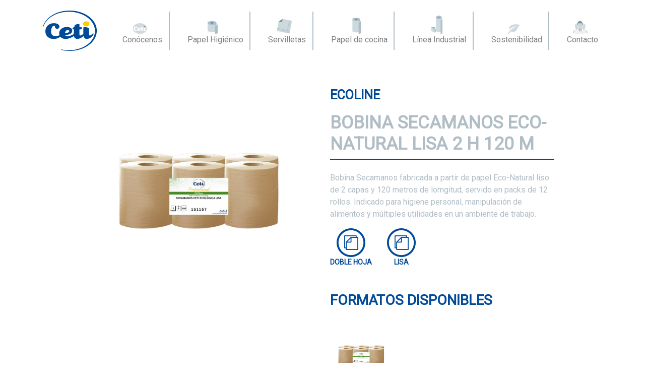

--- FILE ---
content_type: text/css
request_url: https://cetipapel.com/wp-content/themes/cetipapel/dist/styles/main.css
body_size: 33401
content:
@charset "UTF-8";

/** Import Bootstrap functions */

/* line 14, resources/assets/styles/common/_variables.scss */

.bg-beige {
  background-color: #f4ebd9;
}

/* line 18, resources/assets/styles/common/_variables.scss */

.bg-beige-2 {
  background-color: #fbfbf9;
}

/** Bootstrap navbar fix (https://git.io/fADqW) */

/** Media Queries **/

/** Import everything from autoload */

/*!
 * Bootstrap v4.1.3 (https://getbootstrap.com/)
 * Copyright 2011-2018 The Bootstrap Authors
 * Copyright 2011-2018 Twitter, Inc.
 * Licensed under MIT (https://github.com/twbs/bootstrap/blob/master/LICENSE)
 */

/* line 1, node_modules/bootstrap/scss/_root.scss */

:root {
  --blue: #007bff;
  --indigo: #6610f2;
  --purple: #6f42c1;
  --pink: #e83e8c;
  --red: #dc3545;
  --orange: #fd7e14;
  --yellow: #ffc107;
  --green: #28a745;
  --teal: #20c997;
  --cyan: #17a2b8;
  --white: #fff;
  --gray: #6c757d;
  --gray-dark: #343a40;
  --primary: #004a98;
  --secondary: #facd02;
  --success: #28a745;
  --info: #17a2b8;
  --warning: #ffc107;
  --danger: #dc3545;
  --light: #b0bdc5;
  --dark: #343a40;
  --bg-light: #eef3f6;
  --bg-neutral: #d2d3d3;
  --premium: #9f947a;
  --natural: #0e3e24;
  --breakpoint-xs: 0;
  --breakpoint-sm: 576px;
  --breakpoint-md: 768px;
  --breakpoint-lg: 992px;
  --breakpoint-xl: 1200px;
  --font-family-sans-serif: -apple-system, BlinkMacSystemFont, "Segoe UI", Roboto, "Helvetica Neue", Arial, sans-serif, "Apple Color Emoji", "Segoe UI Emoji", "Segoe UI Symbol", "Noto Color Emoji";
  --font-family-monospace: SFMono-Regular, Menlo, Monaco, Consolas, "Liberation Mono", "Courier New", monospace;
}

/* line 21, node_modules/bootstrap/scss/_reboot.scss */

*,
*::before,
*::after {
  -webkit-box-sizing: border-box;
          box-sizing: border-box;
}

/* line 27, node_modules/bootstrap/scss/_reboot.scss */

html {
  font-family: sans-serif;
  line-height: 1.15;
  -webkit-text-size-adjust: 100%;
  -ms-text-size-adjust: 100%;
  -ms-overflow-style: scrollbar;
  -webkit-tap-highlight-color: rgba(0, 0, 0, 0);
}

@-ms-viewport {
  width: device-width;
}

/* line 45, node_modules/bootstrap/scss/_reboot.scss */

article,
aside,
figcaption,
figure,
footer,
header,
hgroup,
main,
nav,
section {
  display: block;
}

/* line 57, node_modules/bootstrap/scss/_reboot.scss */

body {
  margin: 0;
  font-family: -apple-system, BlinkMacSystemFont, "Segoe UI", Roboto, "Helvetica Neue", Arial, sans-serif, "Apple Color Emoji", "Segoe UI Emoji", "Segoe UI Symbol", "Noto Color Emoji";
  font-size: 1rem;
  font-weight: 400;
  line-height: 1.5;
  color: #212529;
  text-align: left;
  background-color: #fff;
}

/* line 73, node_modules/bootstrap/scss/_reboot.scss */

[tabindex="-1"]:focus {
  outline: 0 !important;
}

/* line 83, node_modules/bootstrap/scss/_reboot.scss */

hr {
  -webkit-box-sizing: content-box;
          box-sizing: content-box;
  height: 0;
  overflow: visible;
}

/* line 99, node_modules/bootstrap/scss/_reboot.scss */

h1,
h2,
h3,
h4,
h5,
h6 {
  margin-top: 0;
  margin-bottom: 0.5rem;
}

/* line 109, node_modules/bootstrap/scss/_reboot.scss */

p {
  margin-top: 0;
  margin-bottom: 1rem;
}

/* line 121, node_modules/bootstrap/scss/_reboot.scss */

abbr[title],
abbr[data-original-title] {
  text-decoration: underline;
  -webkit-text-decoration: underline dotted;
          text-decoration: underline dotted;
  cursor: help;
  border-bottom: 0;
}

/* line 129, node_modules/bootstrap/scss/_reboot.scss */

address {
  margin-bottom: 1rem;
  font-style: normal;
  line-height: inherit;
}

/* line 135, node_modules/bootstrap/scss/_reboot.scss */

ol,
ul,
dl {
  margin-top: 0;
  margin-bottom: 1rem;
}

/* line 142, node_modules/bootstrap/scss/_reboot.scss */

ol ol,
ul ul,
ol ul,
ul ol {
  margin-bottom: 0;
}

/* line 149, node_modules/bootstrap/scss/_reboot.scss */

dt {
  font-weight: 700;
}

/* line 153, node_modules/bootstrap/scss/_reboot.scss */

dd {
  margin-bottom: .5rem;
  margin-left: 0;
}

/* line 158, node_modules/bootstrap/scss/_reboot.scss */

blockquote {
  margin: 0 0 1rem;
}

/* line 162, node_modules/bootstrap/scss/_reboot.scss */

dfn {
  font-style: italic;
}

/* line 167, node_modules/bootstrap/scss/_reboot.scss */

b,
strong {
  font-weight: bolder;
}

/* line 173, node_modules/bootstrap/scss/_reboot.scss */

small {
  font-size: 80%;
}

/* line 182, node_modules/bootstrap/scss/_reboot.scss */

sub,
sup {
  position: relative;
  font-size: 75%;
  line-height: 0;
  vertical-align: baseline;
}

/* line 190, node_modules/bootstrap/scss/_reboot.scss */

sub {
  bottom: -.25em;
}

/* line 191, node_modules/bootstrap/scss/_reboot.scss */

sup {
  top: -.5em;
}

/* line 198, node_modules/bootstrap/scss/_reboot.scss */

a {
  color: #004a98;
  text-decoration: none;
  background-color: transparent;
  -webkit-text-decoration-skip: objects;
}

/* line 13, node_modules/bootstrap/scss/mixins/_hover.scss */

a:hover {
  color: #00254c;
  text-decoration: underline;
}

/* line 216, node_modules/bootstrap/scss/_reboot.scss */

a:not([href]):not([tabindex]) {
  color: inherit;
  text-decoration: none;
}

/* line 17, node_modules/bootstrap/scss/mixins/_hover.scss */

a:not([href]):not([tabindex]):hover,
a:not([href]):not([tabindex]):focus {
  color: inherit;
  text-decoration: none;
}

/* line 225, node_modules/bootstrap/scss/_reboot.scss */

a:not([href]):not([tabindex]):focus {
  outline: 0;
}

/* line 235, node_modules/bootstrap/scss/_reboot.scss */

pre,
code,
kbd,
samp {
  font-family: SFMono-Regular, Menlo, Monaco, Consolas, "Liberation Mono", "Courier New", monospace;
  font-size: 1em;
}

/* line 243, node_modules/bootstrap/scss/_reboot.scss */

pre {
  margin-top: 0;
  margin-bottom: 1rem;
  overflow: auto;
  -ms-overflow-style: scrollbar;
}

/* line 260, node_modules/bootstrap/scss/_reboot.scss */

figure {
  margin: 0 0 1rem;
}

/* line 270, node_modules/bootstrap/scss/_reboot.scss */

img {
  vertical-align: middle;
  border-style: none;
}

/* line 275, node_modules/bootstrap/scss/_reboot.scss */

svg {
  overflow: hidden;
  vertical-align: middle;
}

/* line 287, node_modules/bootstrap/scss/_reboot.scss */

table {
  border-collapse: collapse;
}

/* line 291, node_modules/bootstrap/scss/_reboot.scss */

caption {
  padding-top: 0.75rem;
  padding-bottom: 0.75rem;
  color: #6c757d;
  text-align: left;
  caption-side: bottom;
}

/* line 299, node_modules/bootstrap/scss/_reboot.scss */

th {
  text-align: inherit;
}

/* line 310, node_modules/bootstrap/scss/_reboot.scss */

label {
  display: inline-block;
  margin-bottom: 0.5rem;
}

/* line 319, node_modules/bootstrap/scss/_reboot.scss */

button {
  border-radius: 0;
}

/* line 327, node_modules/bootstrap/scss/_reboot.scss */

button:focus {
  outline: 1px dotted;
  outline: 5px auto -webkit-focus-ring-color;
}

/* line 332, node_modules/bootstrap/scss/_reboot.scss */

input,
button,
select,
optgroup,
textarea {
  margin: 0;
  font-family: inherit;
  font-size: inherit;
  line-height: inherit;
}

/* line 343, node_modules/bootstrap/scss/_reboot.scss */

button,
input {
  overflow: visible;
}

/* line 348, node_modules/bootstrap/scss/_reboot.scss */

button,
select {
  text-transform: none;
}

/* line 356, node_modules/bootstrap/scss/_reboot.scss */

button,
html [type="button"],
[type="reset"],
[type="submit"] {
  -webkit-appearance: button;
}

/* line 364, node_modules/bootstrap/scss/_reboot.scss */

button::-moz-focus-inner,
[type="button"]::-moz-focus-inner,
[type="reset"]::-moz-focus-inner,
[type="submit"]::-moz-focus-inner {
  padding: 0;
  border-style: none;
}

/* line 372, node_modules/bootstrap/scss/_reboot.scss */

input[type="radio"],
input[type="checkbox"] {
  -webkit-box-sizing: border-box;
          box-sizing: border-box;
  padding: 0;
}

/* line 379, node_modules/bootstrap/scss/_reboot.scss */

input[type="date"],
input[type="time"],
input[type="datetime-local"],
input[type="month"] {
  -webkit-appearance: listbox;
}

/* line 391, node_modules/bootstrap/scss/_reboot.scss */

textarea {
  overflow: auto;
  resize: vertical;
}

/* line 397, node_modules/bootstrap/scss/_reboot.scss */

fieldset {
  min-width: 0;
  padding: 0;
  margin: 0;
  border: 0;
}

/* line 412, node_modules/bootstrap/scss/_reboot.scss */

legend {
  display: block;
  width: 100%;
  max-width: 100%;
  padding: 0;
  margin-bottom: .5rem;
  font-size: 1.5rem;
  line-height: inherit;
  color: inherit;
  white-space: normal;
}

/* line 424, node_modules/bootstrap/scss/_reboot.scss */

progress {
  vertical-align: baseline;
}

/* line 429, node_modules/bootstrap/scss/_reboot.scss */

[type="number"]::-webkit-inner-spin-button,
[type="number"]::-webkit-outer-spin-button {
  height: auto;
}

/* line 434, node_modules/bootstrap/scss/_reboot.scss */

[type="search"] {
  outline-offset: -2px;
  -webkit-appearance: none;
}

/* line 447, node_modules/bootstrap/scss/_reboot.scss */

[type="search"]::-webkit-search-cancel-button,
[type="search"]::-webkit-search-decoration {
  -webkit-appearance: none;
}

/* line 457, node_modules/bootstrap/scss/_reboot.scss */

::-webkit-file-upload-button {
  font: inherit;
  -webkit-appearance: button;
}

/* line 466, node_modules/bootstrap/scss/_reboot.scss */

output {
  display: inline-block;
}

/* line 470, node_modules/bootstrap/scss/_reboot.scss */

summary {
  display: list-item;
  cursor: pointer;
}

/* line 475, node_modules/bootstrap/scss/_reboot.scss */

template {
  display: none;
}

/* line 481, node_modules/bootstrap/scss/_reboot.scss */

[hidden] {
  display: none !important;
}

/* line 7, node_modules/bootstrap/scss/_type.scss */

h1,
h2,
h3,
h4,
h5,
h6,
.h1,
.h2,
.h3,
.h4,
.h5,
.h6 {
  margin-bottom: 0.5rem;
  font-family: inherit;
  font-weight: 500;
  line-height: 1.2;
  color: inherit;
}

/* line 16, node_modules/bootstrap/scss/_type.scss */

h1,
.h1 {
  font-size: 2.5rem;
}

/* line 17, node_modules/bootstrap/scss/_type.scss */

h2,
.h2 {
  font-size: 2rem;
}

/* line 18, node_modules/bootstrap/scss/_type.scss */

h3,
.h3 {
  font-size: 1.75rem;
}

/* line 19, node_modules/bootstrap/scss/_type.scss */

h4,
.h4 {
  font-size: 1.5rem;
}

/* line 20, node_modules/bootstrap/scss/_type.scss */

h5,
.h5 {
  font-size: 1.25rem;
}

/* line 21, node_modules/bootstrap/scss/_type.scss */

h6,
.h6 {
  font-size: 1rem;
}

/* line 23, node_modules/bootstrap/scss/_type.scss */

.lead {
  font-size: 1.25rem;
  font-weight: 300;
}

/* line 29, node_modules/bootstrap/scss/_type.scss */

.display-1 {
  font-size: 6rem;
  font-weight: 300;
  line-height: 1.2;
}

/* line 34, node_modules/bootstrap/scss/_type.scss */

.display-2 {
  font-size: 5.5rem;
  font-weight: 300;
  line-height: 1.2;
}

/* line 39, node_modules/bootstrap/scss/_type.scss */

.display-3 {
  font-size: 4.5rem;
  font-weight: 300;
  line-height: 1.2;
}

/* line 44, node_modules/bootstrap/scss/_type.scss */

.display-4 {
  font-size: 3.5rem;
  font-weight: 300;
  line-height: 1.2;
}

/* line 55, node_modules/bootstrap/scss/_type.scss */

hr {
  margin-top: 1rem;
  margin-bottom: 1rem;
  border: 0;
  border-top: 1px solid rgba(0, 0, 0, 0.1);
}

/* line 67, node_modules/bootstrap/scss/_type.scss */

small,
.small {
  font-size: 80%;
  font-weight: 400;
}

/* line 73, node_modules/bootstrap/scss/_type.scss */

mark,
.mark {
  padding: 0.2em;
  background-color: #fcf8e3;
}

/* line 84, node_modules/bootstrap/scss/_type.scss */

.list-unstyled,
.comment-list {
  padding-left: 0;
  list-style: none;
}

/* line 89, node_modules/bootstrap/scss/_type.scss */

.list-inline {
  padding-left: 0;
  list-style: none;
}

/* line 92, node_modules/bootstrap/scss/_type.scss */

.list-inline-item {
  display: inline-block;
}

/* line 95, node_modules/bootstrap/scss/_type.scss */

.list-inline-item:not(:last-child) {
  margin-right: 0.5rem;
}

/* line 106, node_modules/bootstrap/scss/_type.scss */

.initialism {
  font-size: 90%;
  text-transform: uppercase;
}

/* line 112, node_modules/bootstrap/scss/_type.scss */

.blockquote {
  margin-bottom: 1rem;
  font-size: 1.25rem;
}

/* line 117, node_modules/bootstrap/scss/_type.scss */

.blockquote-footer {
  display: block;
  font-size: 80%;
  color: #6c757d;
}

/* line 122, node_modules/bootstrap/scss/_type.scss */

.blockquote-footer::before {
  content: "\2014   \A0";
}

/* line 8, node_modules/bootstrap/scss/_images.scss */

.img-fluid,
.wp-caption img {
  max-width: 100%;
  height: auto;
}

/* line 14, node_modules/bootstrap/scss/_images.scss */

.img-thumbnail {
  padding: 0.25rem;
  background-color: #fff;
  border: 1px solid #dee2e6;
  border-radius: 0.25rem;
  max-width: 100%;
  height: auto;
}

/* line 29, node_modules/bootstrap/scss/_images.scss */

.figure,
.wp-caption {
  display: inline-block;
}

/* line 34, node_modules/bootstrap/scss/_images.scss */

.figure-img,
.wp-caption img {
  margin-bottom: 0.5rem;
  line-height: 1;
}

/* line 39, node_modules/bootstrap/scss/_images.scss */

.figure-caption,
.wp-caption-text {
  font-size: 90%;
  color: #6c757d;
}

/* line 2, node_modules/bootstrap/scss/_code.scss */

code {
  font-size: 87.5%;
  color: #e83e8c;
  word-break: break-word;
}

/* line 8, node_modules/bootstrap/scss/_code.scss */

a > code {
  color: inherit;
}

/* line 14, node_modules/bootstrap/scss/_code.scss */

kbd {
  padding: 0.2rem 0.4rem;
  font-size: 87.5%;
  color: #fff;
  background-color: #212529;
  border-radius: 0.2rem;
}

/* line 22, node_modules/bootstrap/scss/_code.scss */

kbd kbd {
  padding: 0;
  font-size: 100%;
  font-weight: 700;
}

/* line 31, node_modules/bootstrap/scss/_code.scss */

pre {
  display: block;
  font-size: 87.5%;
  color: #212529;
}

/* line 37, node_modules/bootstrap/scss/_code.scss */

pre code {
  font-size: inherit;
  color: inherit;
  word-break: normal;
}

/* line 45, node_modules/bootstrap/scss/_code.scss */

.pre-scrollable {
  max-height: 340px;
  overflow-y: scroll;
}

/* line 6, node_modules/bootstrap/scss/_grid.scss */

.container {
  width: 100%;
  padding-right: 15px;
  padding-left: 15px;
  margin-right: auto;
  margin-left: auto;
}

@media (min-width: 576px) {
  /* line 6, node_modules/bootstrap/scss/_grid.scss */

  .container {
    max-width: 540px;
  }
}

@media (min-width: 768px) {
  /* line 6, node_modules/bootstrap/scss/_grid.scss */

  .container {
    max-width: 720px;
  }
}

@media (min-width: 992px) {
  /* line 6, node_modules/bootstrap/scss/_grid.scss */

  .container {
    max-width: 960px;
  }
}

@media (min-width: 1200px) {
  /* line 6, node_modules/bootstrap/scss/_grid.scss */

  .container {
    max-width: 1140px;
  }
}

/* line 18, node_modules/bootstrap/scss/_grid.scss */

.container-fluid {
  width: 100%;
  padding-right: 15px;
  padding-left: 15px;
  margin-right: auto;
  margin-left: auto;
}

/* line 28, node_modules/bootstrap/scss/_grid.scss */

.row {
  display: -webkit-box;
  display: -ms-flexbox;
  display: flex;
  -ms-flex-wrap: wrap;
      flex-wrap: wrap;
  margin-right: -15px;
  margin-left: -15px;
}

/* line 34, node_modules/bootstrap/scss/_grid.scss */

.no-gutters {
  margin-right: 0;
  margin-left: 0;
}

/* line 38, node_modules/bootstrap/scss/_grid.scss */

.no-gutters > .col,
.no-gutters > [class*="col-"] {
  padding-right: 0;
  padding-left: 0;
}

/* line 8, node_modules/bootstrap/scss/mixins/_grid-framework.scss */

.col-1,
.col-2,
.col-3,
.col-4,
.col-5,
.col-6,
.col-7,
.col-8,
.col-9,
.col-10,
.col-11,
.col-12,
.col,
.col-auto,
.col-sm-1,
.col-sm-2,
.col-sm-3,
.col-sm-4,
.col-sm-5,
.col-sm-6,
.col-sm-7,
.col-sm-8,
.col-sm-9,
.col-sm-10,
.col-sm-11,
.col-sm-12,
.col-sm,
.col-sm-auto,
.col-md-1,
.col-md-2,
.col-md-3,
.col-md-4,
.col-md-5,
.col-md-6,
.col-md-7,
.col-md-8,
.col-md-9,
.col-md-10,
.col-md-11,
.col-md-12,
.col-md,
.col-md-auto,
.col-lg-1,
.col-lg-2,
.col-lg-3,
.col-lg-4,
.col-lg-5,
.col-lg-6,
.col-lg-7,
.col-lg-8,
.col-lg-9,
.col-lg-10,
.col-lg-11,
.col-lg-12,
.col-lg,
.col-lg-auto,
.col-xl-1,
.col-xl-2,
.col-xl-3,
.col-xl-4,
.col-xl-5,
.col-xl-6,
.col-xl-7,
.col-xl-8,
.col-xl-9,
.col-xl-10,
.col-xl-11,
.col-xl-12,
.col-xl,
.col-xl-auto {
  position: relative;
  width: 100%;
  min-height: 1px;
  padding-right: 15px;
  padding-left: 15px;
}

/* line 32, node_modules/bootstrap/scss/mixins/_grid-framework.scss */

.col {
  -ms-flex-preferred-size: 0;
      flex-basis: 0;
  -webkit-box-flex: 1;
      -ms-flex-positive: 1;
          flex-grow: 1;
  max-width: 100%;
}

/* line 37, node_modules/bootstrap/scss/mixins/_grid-framework.scss */

.col-auto {
  -webkit-box-flex: 0;
      -ms-flex: 0 0 auto;
          flex: 0 0 auto;
  width: auto;
  max-width: none;
}

/* line 44, node_modules/bootstrap/scss/mixins/_grid-framework.scss */

.col-1 {
  -webkit-box-flex: 0;
      -ms-flex: 0 0 8.33333%;
          flex: 0 0 8.33333%;
  max-width: 8.33333%;
}

/* line 44, node_modules/bootstrap/scss/mixins/_grid-framework.scss */

.col-2 {
  -webkit-box-flex: 0;
      -ms-flex: 0 0 16.66667%;
          flex: 0 0 16.66667%;
  max-width: 16.66667%;
}

/* line 44, node_modules/bootstrap/scss/mixins/_grid-framework.scss */

.col-3 {
  -webkit-box-flex: 0;
      -ms-flex: 0 0 25%;
          flex: 0 0 25%;
  max-width: 25%;
}

/* line 44, node_modules/bootstrap/scss/mixins/_grid-framework.scss */

.col-4 {
  -webkit-box-flex: 0;
      -ms-flex: 0 0 33.33333%;
          flex: 0 0 33.33333%;
  max-width: 33.33333%;
}

/* line 44, node_modules/bootstrap/scss/mixins/_grid-framework.scss */

.col-5 {
  -webkit-box-flex: 0;
      -ms-flex: 0 0 41.66667%;
          flex: 0 0 41.66667%;
  max-width: 41.66667%;
}

/* line 44, node_modules/bootstrap/scss/mixins/_grid-framework.scss */

.col-6 {
  -webkit-box-flex: 0;
      -ms-flex: 0 0 50%;
          flex: 0 0 50%;
  max-width: 50%;
}

/* line 44, node_modules/bootstrap/scss/mixins/_grid-framework.scss */

.col-7 {
  -webkit-box-flex: 0;
      -ms-flex: 0 0 58.33333%;
          flex: 0 0 58.33333%;
  max-width: 58.33333%;
}

/* line 44, node_modules/bootstrap/scss/mixins/_grid-framework.scss */

.col-8 {
  -webkit-box-flex: 0;
      -ms-flex: 0 0 66.66667%;
          flex: 0 0 66.66667%;
  max-width: 66.66667%;
}

/* line 44, node_modules/bootstrap/scss/mixins/_grid-framework.scss */

.col-9 {
  -webkit-box-flex: 0;
      -ms-flex: 0 0 75%;
          flex: 0 0 75%;
  max-width: 75%;
}

/* line 44, node_modules/bootstrap/scss/mixins/_grid-framework.scss */

.col-10 {
  -webkit-box-flex: 0;
      -ms-flex: 0 0 83.33333%;
          flex: 0 0 83.33333%;
  max-width: 83.33333%;
}

/* line 44, node_modules/bootstrap/scss/mixins/_grid-framework.scss */

.col-11 {
  -webkit-box-flex: 0;
      -ms-flex: 0 0 91.66667%;
          flex: 0 0 91.66667%;
  max-width: 91.66667%;
}

/* line 44, node_modules/bootstrap/scss/mixins/_grid-framework.scss */

.col-12 {
  -webkit-box-flex: 0;
      -ms-flex: 0 0 100%;
          flex: 0 0 100%;
  max-width: 100%;
}

/* line 49, node_modules/bootstrap/scss/mixins/_grid-framework.scss */

.order-first {
  -webkit-box-ordinal-group: 0;
      -ms-flex-order: -1;
          order: -1;
}

/* line 51, node_modules/bootstrap/scss/mixins/_grid-framework.scss */

.order-last {
  -webkit-box-ordinal-group: 14;
      -ms-flex-order: 13;
          order: 13;
}

/* line 54, node_modules/bootstrap/scss/mixins/_grid-framework.scss */

.order-0 {
  -webkit-box-ordinal-group: 1;
      -ms-flex-order: 0;
          order: 0;
}

/* line 54, node_modules/bootstrap/scss/mixins/_grid-framework.scss */

.order-1 {
  -webkit-box-ordinal-group: 2;
      -ms-flex-order: 1;
          order: 1;
}

/* line 54, node_modules/bootstrap/scss/mixins/_grid-framework.scss */

.order-2 {
  -webkit-box-ordinal-group: 3;
      -ms-flex-order: 2;
          order: 2;
}

/* line 54, node_modules/bootstrap/scss/mixins/_grid-framework.scss */

.order-3 {
  -webkit-box-ordinal-group: 4;
      -ms-flex-order: 3;
          order: 3;
}

/* line 54, node_modules/bootstrap/scss/mixins/_grid-framework.scss */

.order-4 {
  -webkit-box-ordinal-group: 5;
      -ms-flex-order: 4;
          order: 4;
}

/* line 54, node_modules/bootstrap/scss/mixins/_grid-framework.scss */

.order-5 {
  -webkit-box-ordinal-group: 6;
      -ms-flex-order: 5;
          order: 5;
}

/* line 54, node_modules/bootstrap/scss/mixins/_grid-framework.scss */

.order-6 {
  -webkit-box-ordinal-group: 7;
      -ms-flex-order: 6;
          order: 6;
}

/* line 54, node_modules/bootstrap/scss/mixins/_grid-framework.scss */

.order-7 {
  -webkit-box-ordinal-group: 8;
      -ms-flex-order: 7;
          order: 7;
}

/* line 54, node_modules/bootstrap/scss/mixins/_grid-framework.scss */

.order-8 {
  -webkit-box-ordinal-group: 9;
      -ms-flex-order: 8;
          order: 8;
}

/* line 54, node_modules/bootstrap/scss/mixins/_grid-framework.scss */

.order-9 {
  -webkit-box-ordinal-group: 10;
      -ms-flex-order: 9;
          order: 9;
}

/* line 54, node_modules/bootstrap/scss/mixins/_grid-framework.scss */

.order-10 {
  -webkit-box-ordinal-group: 11;
      -ms-flex-order: 10;
          order: 10;
}

/* line 54, node_modules/bootstrap/scss/mixins/_grid-framework.scss */

.order-11 {
  -webkit-box-ordinal-group: 12;
      -ms-flex-order: 11;
          order: 11;
}

/* line 54, node_modules/bootstrap/scss/mixins/_grid-framework.scss */

.order-12 {
  -webkit-box-ordinal-group: 13;
      -ms-flex-order: 12;
          order: 12;
}

/* line 60, node_modules/bootstrap/scss/mixins/_grid-framework.scss */

.offset-1 {
  margin-left: 8.33333%;
}

/* line 60, node_modules/bootstrap/scss/mixins/_grid-framework.scss */

.offset-2 {
  margin-left: 16.66667%;
}

/* line 60, node_modules/bootstrap/scss/mixins/_grid-framework.scss */

.offset-3 {
  margin-left: 25%;
}

/* line 60, node_modules/bootstrap/scss/mixins/_grid-framework.scss */

.offset-4 {
  margin-left: 33.33333%;
}

/* line 60, node_modules/bootstrap/scss/mixins/_grid-framework.scss */

.offset-5 {
  margin-left: 41.66667%;
}

/* line 60, node_modules/bootstrap/scss/mixins/_grid-framework.scss */

.offset-6 {
  margin-left: 50%;
}

/* line 60, node_modules/bootstrap/scss/mixins/_grid-framework.scss */

.offset-7 {
  margin-left: 58.33333%;
}

/* line 60, node_modules/bootstrap/scss/mixins/_grid-framework.scss */

.offset-8 {
  margin-left: 66.66667%;
}

/* line 60, node_modules/bootstrap/scss/mixins/_grid-framework.scss */

.offset-9 {
  margin-left: 75%;
}

/* line 60, node_modules/bootstrap/scss/mixins/_grid-framework.scss */

.offset-10 {
  margin-left: 83.33333%;
}

/* line 60, node_modules/bootstrap/scss/mixins/_grid-framework.scss */

.offset-11 {
  margin-left: 91.66667%;
}

@media (min-width: 576px) {
  /* line 32, node_modules/bootstrap/scss/mixins/_grid-framework.scss */

  .col-sm {
    -ms-flex-preferred-size: 0;
        flex-basis: 0;
    -webkit-box-flex: 1;
        -ms-flex-positive: 1;
            flex-grow: 1;
    max-width: 100%;
  }

  /* line 37, node_modules/bootstrap/scss/mixins/_grid-framework.scss */

  .col-sm-auto {
    -webkit-box-flex: 0;
        -ms-flex: 0 0 auto;
            flex: 0 0 auto;
    width: auto;
    max-width: none;
  }

  /* line 44, node_modules/bootstrap/scss/mixins/_grid-framework.scss */

  .col-sm-1 {
    -webkit-box-flex: 0;
        -ms-flex: 0 0 8.33333%;
            flex: 0 0 8.33333%;
    max-width: 8.33333%;
  }

  /* line 44, node_modules/bootstrap/scss/mixins/_grid-framework.scss */

  .col-sm-2 {
    -webkit-box-flex: 0;
        -ms-flex: 0 0 16.66667%;
            flex: 0 0 16.66667%;
    max-width: 16.66667%;
  }

  /* line 44, node_modules/bootstrap/scss/mixins/_grid-framework.scss */

  .col-sm-3 {
    -webkit-box-flex: 0;
        -ms-flex: 0 0 25%;
            flex: 0 0 25%;
    max-width: 25%;
  }

  /* line 44, node_modules/bootstrap/scss/mixins/_grid-framework.scss */

  .col-sm-4 {
    -webkit-box-flex: 0;
        -ms-flex: 0 0 33.33333%;
            flex: 0 0 33.33333%;
    max-width: 33.33333%;
  }

  /* line 44, node_modules/bootstrap/scss/mixins/_grid-framework.scss */

  .col-sm-5 {
    -webkit-box-flex: 0;
        -ms-flex: 0 0 41.66667%;
            flex: 0 0 41.66667%;
    max-width: 41.66667%;
  }

  /* line 44, node_modules/bootstrap/scss/mixins/_grid-framework.scss */

  .col-sm-6 {
    -webkit-box-flex: 0;
        -ms-flex: 0 0 50%;
            flex: 0 0 50%;
    max-width: 50%;
  }

  /* line 44, node_modules/bootstrap/scss/mixins/_grid-framework.scss */

  .col-sm-7 {
    -webkit-box-flex: 0;
        -ms-flex: 0 0 58.33333%;
            flex: 0 0 58.33333%;
    max-width: 58.33333%;
  }

  /* line 44, node_modules/bootstrap/scss/mixins/_grid-framework.scss */

  .col-sm-8 {
    -webkit-box-flex: 0;
        -ms-flex: 0 0 66.66667%;
            flex: 0 0 66.66667%;
    max-width: 66.66667%;
  }

  /* line 44, node_modules/bootstrap/scss/mixins/_grid-framework.scss */

  .col-sm-9 {
    -webkit-box-flex: 0;
        -ms-flex: 0 0 75%;
            flex: 0 0 75%;
    max-width: 75%;
  }

  /* line 44, node_modules/bootstrap/scss/mixins/_grid-framework.scss */

  .col-sm-10 {
    -webkit-box-flex: 0;
        -ms-flex: 0 0 83.33333%;
            flex: 0 0 83.33333%;
    max-width: 83.33333%;
  }

  /* line 44, node_modules/bootstrap/scss/mixins/_grid-framework.scss */

  .col-sm-11 {
    -webkit-box-flex: 0;
        -ms-flex: 0 0 91.66667%;
            flex: 0 0 91.66667%;
    max-width: 91.66667%;
  }

  /* line 44, node_modules/bootstrap/scss/mixins/_grid-framework.scss */

  .col-sm-12 {
    -webkit-box-flex: 0;
        -ms-flex: 0 0 100%;
            flex: 0 0 100%;
    max-width: 100%;
  }

  /* line 49, node_modules/bootstrap/scss/mixins/_grid-framework.scss */

  .order-sm-first {
    -webkit-box-ordinal-group: 0;
        -ms-flex-order: -1;
            order: -1;
  }

  /* line 51, node_modules/bootstrap/scss/mixins/_grid-framework.scss */

  .order-sm-last {
    -webkit-box-ordinal-group: 14;
        -ms-flex-order: 13;
            order: 13;
  }

  /* line 54, node_modules/bootstrap/scss/mixins/_grid-framework.scss */

  .order-sm-0 {
    -webkit-box-ordinal-group: 1;
        -ms-flex-order: 0;
            order: 0;
  }

  /* line 54, node_modules/bootstrap/scss/mixins/_grid-framework.scss */

  .order-sm-1 {
    -webkit-box-ordinal-group: 2;
        -ms-flex-order: 1;
            order: 1;
  }

  /* line 54, node_modules/bootstrap/scss/mixins/_grid-framework.scss */

  .order-sm-2 {
    -webkit-box-ordinal-group: 3;
        -ms-flex-order: 2;
            order: 2;
  }

  /* line 54, node_modules/bootstrap/scss/mixins/_grid-framework.scss */

  .order-sm-3 {
    -webkit-box-ordinal-group: 4;
        -ms-flex-order: 3;
            order: 3;
  }

  /* line 54, node_modules/bootstrap/scss/mixins/_grid-framework.scss */

  .order-sm-4 {
    -webkit-box-ordinal-group: 5;
        -ms-flex-order: 4;
            order: 4;
  }

  /* line 54, node_modules/bootstrap/scss/mixins/_grid-framework.scss */

  .order-sm-5 {
    -webkit-box-ordinal-group: 6;
        -ms-flex-order: 5;
            order: 5;
  }

  /* line 54, node_modules/bootstrap/scss/mixins/_grid-framework.scss */

  .order-sm-6 {
    -webkit-box-ordinal-group: 7;
        -ms-flex-order: 6;
            order: 6;
  }

  /* line 54, node_modules/bootstrap/scss/mixins/_grid-framework.scss */

  .order-sm-7 {
    -webkit-box-ordinal-group: 8;
        -ms-flex-order: 7;
            order: 7;
  }

  /* line 54, node_modules/bootstrap/scss/mixins/_grid-framework.scss */

  .order-sm-8 {
    -webkit-box-ordinal-group: 9;
        -ms-flex-order: 8;
            order: 8;
  }

  /* line 54, node_modules/bootstrap/scss/mixins/_grid-framework.scss */

  .order-sm-9 {
    -webkit-box-ordinal-group: 10;
        -ms-flex-order: 9;
            order: 9;
  }

  /* line 54, node_modules/bootstrap/scss/mixins/_grid-framework.scss */

  .order-sm-10 {
    -webkit-box-ordinal-group: 11;
        -ms-flex-order: 10;
            order: 10;
  }

  /* line 54, node_modules/bootstrap/scss/mixins/_grid-framework.scss */

  .order-sm-11 {
    -webkit-box-ordinal-group: 12;
        -ms-flex-order: 11;
            order: 11;
  }

  /* line 54, node_modules/bootstrap/scss/mixins/_grid-framework.scss */

  .order-sm-12 {
    -webkit-box-ordinal-group: 13;
        -ms-flex-order: 12;
            order: 12;
  }

  /* line 60, node_modules/bootstrap/scss/mixins/_grid-framework.scss */

  .offset-sm-0 {
    margin-left: 0;
  }

  /* line 60, node_modules/bootstrap/scss/mixins/_grid-framework.scss */

  .offset-sm-1 {
    margin-left: 8.33333%;
  }

  /* line 60, node_modules/bootstrap/scss/mixins/_grid-framework.scss */

  .offset-sm-2 {
    margin-left: 16.66667%;
  }

  /* line 60, node_modules/bootstrap/scss/mixins/_grid-framework.scss */

  .offset-sm-3 {
    margin-left: 25%;
  }

  /* line 60, node_modules/bootstrap/scss/mixins/_grid-framework.scss */

  .offset-sm-4 {
    margin-left: 33.33333%;
  }

  /* line 60, node_modules/bootstrap/scss/mixins/_grid-framework.scss */

  .offset-sm-5 {
    margin-left: 41.66667%;
  }

  /* line 60, node_modules/bootstrap/scss/mixins/_grid-framework.scss */

  .offset-sm-6 {
    margin-left: 50%;
  }

  /* line 60, node_modules/bootstrap/scss/mixins/_grid-framework.scss */

  .offset-sm-7 {
    margin-left: 58.33333%;
  }

  /* line 60, node_modules/bootstrap/scss/mixins/_grid-framework.scss */

  .offset-sm-8 {
    margin-left: 66.66667%;
  }

  /* line 60, node_modules/bootstrap/scss/mixins/_grid-framework.scss */

  .offset-sm-9 {
    margin-left: 75%;
  }

  /* line 60, node_modules/bootstrap/scss/mixins/_grid-framework.scss */

  .offset-sm-10 {
    margin-left: 83.33333%;
  }

  /* line 60, node_modules/bootstrap/scss/mixins/_grid-framework.scss */

  .offset-sm-11 {
    margin-left: 91.66667%;
  }
}

@media (min-width: 768px) {
  /* line 32, node_modules/bootstrap/scss/mixins/_grid-framework.scss */

  .col-md {
    -ms-flex-preferred-size: 0;
        flex-basis: 0;
    -webkit-box-flex: 1;
        -ms-flex-positive: 1;
            flex-grow: 1;
    max-width: 100%;
  }

  /* line 37, node_modules/bootstrap/scss/mixins/_grid-framework.scss */

  .col-md-auto {
    -webkit-box-flex: 0;
        -ms-flex: 0 0 auto;
            flex: 0 0 auto;
    width: auto;
    max-width: none;
  }

  /* line 44, node_modules/bootstrap/scss/mixins/_grid-framework.scss */

  .col-md-1 {
    -webkit-box-flex: 0;
        -ms-flex: 0 0 8.33333%;
            flex: 0 0 8.33333%;
    max-width: 8.33333%;
  }

  /* line 44, node_modules/bootstrap/scss/mixins/_grid-framework.scss */

  .col-md-2 {
    -webkit-box-flex: 0;
        -ms-flex: 0 0 16.66667%;
            flex: 0 0 16.66667%;
    max-width: 16.66667%;
  }

  /* line 44, node_modules/bootstrap/scss/mixins/_grid-framework.scss */

  .col-md-3 {
    -webkit-box-flex: 0;
        -ms-flex: 0 0 25%;
            flex: 0 0 25%;
    max-width: 25%;
  }

  /* line 44, node_modules/bootstrap/scss/mixins/_grid-framework.scss */

  .col-md-4 {
    -webkit-box-flex: 0;
        -ms-flex: 0 0 33.33333%;
            flex: 0 0 33.33333%;
    max-width: 33.33333%;
  }

  /* line 44, node_modules/bootstrap/scss/mixins/_grid-framework.scss */

  .col-md-5 {
    -webkit-box-flex: 0;
        -ms-flex: 0 0 41.66667%;
            flex: 0 0 41.66667%;
    max-width: 41.66667%;
  }

  /* line 44, node_modules/bootstrap/scss/mixins/_grid-framework.scss */

  .col-md-6 {
    -webkit-box-flex: 0;
        -ms-flex: 0 0 50%;
            flex: 0 0 50%;
    max-width: 50%;
  }

  /* line 44, node_modules/bootstrap/scss/mixins/_grid-framework.scss */

  .col-md-7 {
    -webkit-box-flex: 0;
        -ms-flex: 0 0 58.33333%;
            flex: 0 0 58.33333%;
    max-width: 58.33333%;
  }

  /* line 44, node_modules/bootstrap/scss/mixins/_grid-framework.scss */

  .col-md-8 {
    -webkit-box-flex: 0;
        -ms-flex: 0 0 66.66667%;
            flex: 0 0 66.66667%;
    max-width: 66.66667%;
  }

  /* line 44, node_modules/bootstrap/scss/mixins/_grid-framework.scss */

  .col-md-9 {
    -webkit-box-flex: 0;
        -ms-flex: 0 0 75%;
            flex: 0 0 75%;
    max-width: 75%;
  }

  /* line 44, node_modules/bootstrap/scss/mixins/_grid-framework.scss */

  .col-md-10 {
    -webkit-box-flex: 0;
        -ms-flex: 0 0 83.33333%;
            flex: 0 0 83.33333%;
    max-width: 83.33333%;
  }

  /* line 44, node_modules/bootstrap/scss/mixins/_grid-framework.scss */

  .col-md-11 {
    -webkit-box-flex: 0;
        -ms-flex: 0 0 91.66667%;
            flex: 0 0 91.66667%;
    max-width: 91.66667%;
  }

  /* line 44, node_modules/bootstrap/scss/mixins/_grid-framework.scss */

  .col-md-12 {
    -webkit-box-flex: 0;
        -ms-flex: 0 0 100%;
            flex: 0 0 100%;
    max-width: 100%;
  }

  /* line 49, node_modules/bootstrap/scss/mixins/_grid-framework.scss */

  .order-md-first {
    -webkit-box-ordinal-group: 0;
        -ms-flex-order: -1;
            order: -1;
  }

  /* line 51, node_modules/bootstrap/scss/mixins/_grid-framework.scss */

  .order-md-last {
    -webkit-box-ordinal-group: 14;
        -ms-flex-order: 13;
            order: 13;
  }

  /* line 54, node_modules/bootstrap/scss/mixins/_grid-framework.scss */

  .order-md-0 {
    -webkit-box-ordinal-group: 1;
        -ms-flex-order: 0;
            order: 0;
  }

  /* line 54, node_modules/bootstrap/scss/mixins/_grid-framework.scss */

  .order-md-1 {
    -webkit-box-ordinal-group: 2;
        -ms-flex-order: 1;
            order: 1;
  }

  /* line 54, node_modules/bootstrap/scss/mixins/_grid-framework.scss */

  .order-md-2 {
    -webkit-box-ordinal-group: 3;
        -ms-flex-order: 2;
            order: 2;
  }

  /* line 54, node_modules/bootstrap/scss/mixins/_grid-framework.scss */

  .order-md-3 {
    -webkit-box-ordinal-group: 4;
        -ms-flex-order: 3;
            order: 3;
  }

  /* line 54, node_modules/bootstrap/scss/mixins/_grid-framework.scss */

  .order-md-4 {
    -webkit-box-ordinal-group: 5;
        -ms-flex-order: 4;
            order: 4;
  }

  /* line 54, node_modules/bootstrap/scss/mixins/_grid-framework.scss */

  .order-md-5 {
    -webkit-box-ordinal-group: 6;
        -ms-flex-order: 5;
            order: 5;
  }

  /* line 54, node_modules/bootstrap/scss/mixins/_grid-framework.scss */

  .order-md-6 {
    -webkit-box-ordinal-group: 7;
        -ms-flex-order: 6;
            order: 6;
  }

  /* line 54, node_modules/bootstrap/scss/mixins/_grid-framework.scss */

  .order-md-7 {
    -webkit-box-ordinal-group: 8;
        -ms-flex-order: 7;
            order: 7;
  }

  /* line 54, node_modules/bootstrap/scss/mixins/_grid-framework.scss */

  .order-md-8 {
    -webkit-box-ordinal-group: 9;
        -ms-flex-order: 8;
            order: 8;
  }

  /* line 54, node_modules/bootstrap/scss/mixins/_grid-framework.scss */

  .order-md-9 {
    -webkit-box-ordinal-group: 10;
        -ms-flex-order: 9;
            order: 9;
  }

  /* line 54, node_modules/bootstrap/scss/mixins/_grid-framework.scss */

  .order-md-10 {
    -webkit-box-ordinal-group: 11;
        -ms-flex-order: 10;
            order: 10;
  }

  /* line 54, node_modules/bootstrap/scss/mixins/_grid-framework.scss */

  .order-md-11 {
    -webkit-box-ordinal-group: 12;
        -ms-flex-order: 11;
            order: 11;
  }

  /* line 54, node_modules/bootstrap/scss/mixins/_grid-framework.scss */

  .order-md-12 {
    -webkit-box-ordinal-group: 13;
        -ms-flex-order: 12;
            order: 12;
  }

  /* line 60, node_modules/bootstrap/scss/mixins/_grid-framework.scss */

  .offset-md-0 {
    margin-left: 0;
  }

  /* line 60, node_modules/bootstrap/scss/mixins/_grid-framework.scss */

  .offset-md-1 {
    margin-left: 8.33333%;
  }

  /* line 60, node_modules/bootstrap/scss/mixins/_grid-framework.scss */

  .offset-md-2 {
    margin-left: 16.66667%;
  }

  /* line 60, node_modules/bootstrap/scss/mixins/_grid-framework.scss */

  .offset-md-3 {
    margin-left: 25%;
  }

  /* line 60, node_modules/bootstrap/scss/mixins/_grid-framework.scss */

  .offset-md-4 {
    margin-left: 33.33333%;
  }

  /* line 60, node_modules/bootstrap/scss/mixins/_grid-framework.scss */

  .offset-md-5 {
    margin-left: 41.66667%;
  }

  /* line 60, node_modules/bootstrap/scss/mixins/_grid-framework.scss */

  .offset-md-6 {
    margin-left: 50%;
  }

  /* line 60, node_modules/bootstrap/scss/mixins/_grid-framework.scss */

  .offset-md-7 {
    margin-left: 58.33333%;
  }

  /* line 60, node_modules/bootstrap/scss/mixins/_grid-framework.scss */

  .offset-md-8 {
    margin-left: 66.66667%;
  }

  /* line 60, node_modules/bootstrap/scss/mixins/_grid-framework.scss */

  .offset-md-9 {
    margin-left: 75%;
  }

  /* line 60, node_modules/bootstrap/scss/mixins/_grid-framework.scss */

  .offset-md-10 {
    margin-left: 83.33333%;
  }

  /* line 60, node_modules/bootstrap/scss/mixins/_grid-framework.scss */

  .offset-md-11 {
    margin-left: 91.66667%;
  }
}

@media (min-width: 992px) {
  /* line 32, node_modules/bootstrap/scss/mixins/_grid-framework.scss */

  .col-lg {
    -ms-flex-preferred-size: 0;
        flex-basis: 0;
    -webkit-box-flex: 1;
        -ms-flex-positive: 1;
            flex-grow: 1;
    max-width: 100%;
  }

  /* line 37, node_modules/bootstrap/scss/mixins/_grid-framework.scss */

  .col-lg-auto {
    -webkit-box-flex: 0;
        -ms-flex: 0 0 auto;
            flex: 0 0 auto;
    width: auto;
    max-width: none;
  }

  /* line 44, node_modules/bootstrap/scss/mixins/_grid-framework.scss */

  .col-lg-1 {
    -webkit-box-flex: 0;
        -ms-flex: 0 0 8.33333%;
            flex: 0 0 8.33333%;
    max-width: 8.33333%;
  }

  /* line 44, node_modules/bootstrap/scss/mixins/_grid-framework.scss */

  .col-lg-2 {
    -webkit-box-flex: 0;
        -ms-flex: 0 0 16.66667%;
            flex: 0 0 16.66667%;
    max-width: 16.66667%;
  }

  /* line 44, node_modules/bootstrap/scss/mixins/_grid-framework.scss */

  .col-lg-3 {
    -webkit-box-flex: 0;
        -ms-flex: 0 0 25%;
            flex: 0 0 25%;
    max-width: 25%;
  }

  /* line 44, node_modules/bootstrap/scss/mixins/_grid-framework.scss */

  .col-lg-4 {
    -webkit-box-flex: 0;
        -ms-flex: 0 0 33.33333%;
            flex: 0 0 33.33333%;
    max-width: 33.33333%;
  }

  /* line 44, node_modules/bootstrap/scss/mixins/_grid-framework.scss */

  .col-lg-5 {
    -webkit-box-flex: 0;
        -ms-flex: 0 0 41.66667%;
            flex: 0 0 41.66667%;
    max-width: 41.66667%;
  }

  /* line 44, node_modules/bootstrap/scss/mixins/_grid-framework.scss */

  .col-lg-6 {
    -webkit-box-flex: 0;
        -ms-flex: 0 0 50%;
            flex: 0 0 50%;
    max-width: 50%;
  }

  /* line 44, node_modules/bootstrap/scss/mixins/_grid-framework.scss */

  .col-lg-7 {
    -webkit-box-flex: 0;
        -ms-flex: 0 0 58.33333%;
            flex: 0 0 58.33333%;
    max-width: 58.33333%;
  }

  /* line 44, node_modules/bootstrap/scss/mixins/_grid-framework.scss */

  .col-lg-8 {
    -webkit-box-flex: 0;
        -ms-flex: 0 0 66.66667%;
            flex: 0 0 66.66667%;
    max-width: 66.66667%;
  }

  /* line 44, node_modules/bootstrap/scss/mixins/_grid-framework.scss */

  .col-lg-9 {
    -webkit-box-flex: 0;
        -ms-flex: 0 0 75%;
            flex: 0 0 75%;
    max-width: 75%;
  }

  /* line 44, node_modules/bootstrap/scss/mixins/_grid-framework.scss */

  .col-lg-10 {
    -webkit-box-flex: 0;
        -ms-flex: 0 0 83.33333%;
            flex: 0 0 83.33333%;
    max-width: 83.33333%;
  }

  /* line 44, node_modules/bootstrap/scss/mixins/_grid-framework.scss */

  .col-lg-11 {
    -webkit-box-flex: 0;
        -ms-flex: 0 0 91.66667%;
            flex: 0 0 91.66667%;
    max-width: 91.66667%;
  }

  /* line 44, node_modules/bootstrap/scss/mixins/_grid-framework.scss */

  .col-lg-12 {
    -webkit-box-flex: 0;
        -ms-flex: 0 0 100%;
            flex: 0 0 100%;
    max-width: 100%;
  }

  /* line 49, node_modules/bootstrap/scss/mixins/_grid-framework.scss */

  .order-lg-first {
    -webkit-box-ordinal-group: 0;
        -ms-flex-order: -1;
            order: -1;
  }

  /* line 51, node_modules/bootstrap/scss/mixins/_grid-framework.scss */

  .order-lg-last {
    -webkit-box-ordinal-group: 14;
        -ms-flex-order: 13;
            order: 13;
  }

  /* line 54, node_modules/bootstrap/scss/mixins/_grid-framework.scss */

  .order-lg-0 {
    -webkit-box-ordinal-group: 1;
        -ms-flex-order: 0;
            order: 0;
  }

  /* line 54, node_modules/bootstrap/scss/mixins/_grid-framework.scss */

  .order-lg-1 {
    -webkit-box-ordinal-group: 2;
        -ms-flex-order: 1;
            order: 1;
  }

  /* line 54, node_modules/bootstrap/scss/mixins/_grid-framework.scss */

  .order-lg-2 {
    -webkit-box-ordinal-group: 3;
        -ms-flex-order: 2;
            order: 2;
  }

  /* line 54, node_modules/bootstrap/scss/mixins/_grid-framework.scss */

  .order-lg-3 {
    -webkit-box-ordinal-group: 4;
        -ms-flex-order: 3;
            order: 3;
  }

  /* line 54, node_modules/bootstrap/scss/mixins/_grid-framework.scss */

  .order-lg-4 {
    -webkit-box-ordinal-group: 5;
        -ms-flex-order: 4;
            order: 4;
  }

  /* line 54, node_modules/bootstrap/scss/mixins/_grid-framework.scss */

  .order-lg-5 {
    -webkit-box-ordinal-group: 6;
        -ms-flex-order: 5;
            order: 5;
  }

  /* line 54, node_modules/bootstrap/scss/mixins/_grid-framework.scss */

  .order-lg-6 {
    -webkit-box-ordinal-group: 7;
        -ms-flex-order: 6;
            order: 6;
  }

  /* line 54, node_modules/bootstrap/scss/mixins/_grid-framework.scss */

  .order-lg-7 {
    -webkit-box-ordinal-group: 8;
        -ms-flex-order: 7;
            order: 7;
  }

  /* line 54, node_modules/bootstrap/scss/mixins/_grid-framework.scss */

  .order-lg-8 {
    -webkit-box-ordinal-group: 9;
        -ms-flex-order: 8;
            order: 8;
  }

  /* line 54, node_modules/bootstrap/scss/mixins/_grid-framework.scss */

  .order-lg-9 {
    -webkit-box-ordinal-group: 10;
        -ms-flex-order: 9;
            order: 9;
  }

  /* line 54, node_modules/bootstrap/scss/mixins/_grid-framework.scss */

  .order-lg-10 {
    -webkit-box-ordinal-group: 11;
        -ms-flex-order: 10;
            order: 10;
  }

  /* line 54, node_modules/bootstrap/scss/mixins/_grid-framework.scss */

  .order-lg-11 {
    -webkit-box-ordinal-group: 12;
        -ms-flex-order: 11;
            order: 11;
  }

  /* line 54, node_modules/bootstrap/scss/mixins/_grid-framework.scss */

  .order-lg-12 {
    -webkit-box-ordinal-group: 13;
        -ms-flex-order: 12;
            order: 12;
  }

  /* line 60, node_modules/bootstrap/scss/mixins/_grid-framework.scss */

  .offset-lg-0 {
    margin-left: 0;
  }

  /* line 60, node_modules/bootstrap/scss/mixins/_grid-framework.scss */

  .offset-lg-1 {
    margin-left: 8.33333%;
  }

  /* line 60, node_modules/bootstrap/scss/mixins/_grid-framework.scss */

  .offset-lg-2 {
    margin-left: 16.66667%;
  }

  /* line 60, node_modules/bootstrap/scss/mixins/_grid-framework.scss */

  .offset-lg-3 {
    margin-left: 25%;
  }

  /* line 60, node_modules/bootstrap/scss/mixins/_grid-framework.scss */

  .offset-lg-4 {
    margin-left: 33.33333%;
  }

  /* line 60, node_modules/bootstrap/scss/mixins/_grid-framework.scss */

  .offset-lg-5 {
    margin-left: 41.66667%;
  }

  /* line 60, node_modules/bootstrap/scss/mixins/_grid-framework.scss */

  .offset-lg-6 {
    margin-left: 50%;
  }

  /* line 60, node_modules/bootstrap/scss/mixins/_grid-framework.scss */

  .offset-lg-7 {
    margin-left: 58.33333%;
  }

  /* line 60, node_modules/bootstrap/scss/mixins/_grid-framework.scss */

  .offset-lg-8 {
    margin-left: 66.66667%;
  }

  /* line 60, node_modules/bootstrap/scss/mixins/_grid-framework.scss */

  .offset-lg-9 {
    margin-left: 75%;
  }

  /* line 60, node_modules/bootstrap/scss/mixins/_grid-framework.scss */

  .offset-lg-10 {
    margin-left: 83.33333%;
  }

  /* line 60, node_modules/bootstrap/scss/mixins/_grid-framework.scss */

  .offset-lg-11 {
    margin-left: 91.66667%;
  }
}

@media (min-width: 1200px) {
  /* line 32, node_modules/bootstrap/scss/mixins/_grid-framework.scss */

  .col-xl {
    -ms-flex-preferred-size: 0;
        flex-basis: 0;
    -webkit-box-flex: 1;
        -ms-flex-positive: 1;
            flex-grow: 1;
    max-width: 100%;
  }

  /* line 37, node_modules/bootstrap/scss/mixins/_grid-framework.scss */

  .col-xl-auto {
    -webkit-box-flex: 0;
        -ms-flex: 0 0 auto;
            flex: 0 0 auto;
    width: auto;
    max-width: none;
  }

  /* line 44, node_modules/bootstrap/scss/mixins/_grid-framework.scss */

  .col-xl-1 {
    -webkit-box-flex: 0;
        -ms-flex: 0 0 8.33333%;
            flex: 0 0 8.33333%;
    max-width: 8.33333%;
  }

  /* line 44, node_modules/bootstrap/scss/mixins/_grid-framework.scss */

  .col-xl-2 {
    -webkit-box-flex: 0;
        -ms-flex: 0 0 16.66667%;
            flex: 0 0 16.66667%;
    max-width: 16.66667%;
  }

  /* line 44, node_modules/bootstrap/scss/mixins/_grid-framework.scss */

  .col-xl-3 {
    -webkit-box-flex: 0;
        -ms-flex: 0 0 25%;
            flex: 0 0 25%;
    max-width: 25%;
  }

  /* line 44, node_modules/bootstrap/scss/mixins/_grid-framework.scss */

  .col-xl-4 {
    -webkit-box-flex: 0;
        -ms-flex: 0 0 33.33333%;
            flex: 0 0 33.33333%;
    max-width: 33.33333%;
  }

  /* line 44, node_modules/bootstrap/scss/mixins/_grid-framework.scss */

  .col-xl-5 {
    -webkit-box-flex: 0;
        -ms-flex: 0 0 41.66667%;
            flex: 0 0 41.66667%;
    max-width: 41.66667%;
  }

  /* line 44, node_modules/bootstrap/scss/mixins/_grid-framework.scss */

  .col-xl-6 {
    -webkit-box-flex: 0;
        -ms-flex: 0 0 50%;
            flex: 0 0 50%;
    max-width: 50%;
  }

  /* line 44, node_modules/bootstrap/scss/mixins/_grid-framework.scss */

  .col-xl-7 {
    -webkit-box-flex: 0;
        -ms-flex: 0 0 58.33333%;
            flex: 0 0 58.33333%;
    max-width: 58.33333%;
  }

  /* line 44, node_modules/bootstrap/scss/mixins/_grid-framework.scss */

  .col-xl-8 {
    -webkit-box-flex: 0;
        -ms-flex: 0 0 66.66667%;
            flex: 0 0 66.66667%;
    max-width: 66.66667%;
  }

  /* line 44, node_modules/bootstrap/scss/mixins/_grid-framework.scss */

  .col-xl-9 {
    -webkit-box-flex: 0;
        -ms-flex: 0 0 75%;
            flex: 0 0 75%;
    max-width: 75%;
  }

  /* line 44, node_modules/bootstrap/scss/mixins/_grid-framework.scss */

  .col-xl-10 {
    -webkit-box-flex: 0;
        -ms-flex: 0 0 83.33333%;
            flex: 0 0 83.33333%;
    max-width: 83.33333%;
  }

  /* line 44, node_modules/bootstrap/scss/mixins/_grid-framework.scss */

  .col-xl-11 {
    -webkit-box-flex: 0;
        -ms-flex: 0 0 91.66667%;
            flex: 0 0 91.66667%;
    max-width: 91.66667%;
  }

  /* line 44, node_modules/bootstrap/scss/mixins/_grid-framework.scss */

  .col-xl-12 {
    -webkit-box-flex: 0;
        -ms-flex: 0 0 100%;
            flex: 0 0 100%;
    max-width: 100%;
  }

  /* line 49, node_modules/bootstrap/scss/mixins/_grid-framework.scss */

  .order-xl-first {
    -webkit-box-ordinal-group: 0;
        -ms-flex-order: -1;
            order: -1;
  }

  /* line 51, node_modules/bootstrap/scss/mixins/_grid-framework.scss */

  .order-xl-last {
    -webkit-box-ordinal-group: 14;
        -ms-flex-order: 13;
            order: 13;
  }

  /* line 54, node_modules/bootstrap/scss/mixins/_grid-framework.scss */

  .order-xl-0 {
    -webkit-box-ordinal-group: 1;
        -ms-flex-order: 0;
            order: 0;
  }

  /* line 54, node_modules/bootstrap/scss/mixins/_grid-framework.scss */

  .order-xl-1 {
    -webkit-box-ordinal-group: 2;
        -ms-flex-order: 1;
            order: 1;
  }

  /* line 54, node_modules/bootstrap/scss/mixins/_grid-framework.scss */

  .order-xl-2 {
    -webkit-box-ordinal-group: 3;
        -ms-flex-order: 2;
            order: 2;
  }

  /* line 54, node_modules/bootstrap/scss/mixins/_grid-framework.scss */

  .order-xl-3 {
    -webkit-box-ordinal-group: 4;
        -ms-flex-order: 3;
            order: 3;
  }

  /* line 54, node_modules/bootstrap/scss/mixins/_grid-framework.scss */

  .order-xl-4 {
    -webkit-box-ordinal-group: 5;
        -ms-flex-order: 4;
            order: 4;
  }

  /* line 54, node_modules/bootstrap/scss/mixins/_grid-framework.scss */

  .order-xl-5 {
    -webkit-box-ordinal-group: 6;
        -ms-flex-order: 5;
            order: 5;
  }

  /* line 54, node_modules/bootstrap/scss/mixins/_grid-framework.scss */

  .order-xl-6 {
    -webkit-box-ordinal-group: 7;
        -ms-flex-order: 6;
            order: 6;
  }

  /* line 54, node_modules/bootstrap/scss/mixins/_grid-framework.scss */

  .order-xl-7 {
    -webkit-box-ordinal-group: 8;
        -ms-flex-order: 7;
            order: 7;
  }

  /* line 54, node_modules/bootstrap/scss/mixins/_grid-framework.scss */

  .order-xl-8 {
    -webkit-box-ordinal-group: 9;
        -ms-flex-order: 8;
            order: 8;
  }

  /* line 54, node_modules/bootstrap/scss/mixins/_grid-framework.scss */

  .order-xl-9 {
    -webkit-box-ordinal-group: 10;
        -ms-flex-order: 9;
            order: 9;
  }

  /* line 54, node_modules/bootstrap/scss/mixins/_grid-framework.scss */

  .order-xl-10 {
    -webkit-box-ordinal-group: 11;
        -ms-flex-order: 10;
            order: 10;
  }

  /* line 54, node_modules/bootstrap/scss/mixins/_grid-framework.scss */

  .order-xl-11 {
    -webkit-box-ordinal-group: 12;
        -ms-flex-order: 11;
            order: 11;
  }

  /* line 54, node_modules/bootstrap/scss/mixins/_grid-framework.scss */

  .order-xl-12 {
    -webkit-box-ordinal-group: 13;
        -ms-flex-order: 12;
            order: 12;
  }

  /* line 60, node_modules/bootstrap/scss/mixins/_grid-framework.scss */

  .offset-xl-0 {
    margin-left: 0;
  }

  /* line 60, node_modules/bootstrap/scss/mixins/_grid-framework.scss */

  .offset-xl-1 {
    margin-left: 8.33333%;
  }

  /* line 60, node_modules/bootstrap/scss/mixins/_grid-framework.scss */

  .offset-xl-2 {
    margin-left: 16.66667%;
  }

  /* line 60, node_modules/bootstrap/scss/mixins/_grid-framework.scss */

  .offset-xl-3 {
    margin-left: 25%;
  }

  /* line 60, node_modules/bootstrap/scss/mixins/_grid-framework.scss */

  .offset-xl-4 {
    margin-left: 33.33333%;
  }

  /* line 60, node_modules/bootstrap/scss/mixins/_grid-framework.scss */

  .offset-xl-5 {
    margin-left: 41.66667%;
  }

  /* line 60, node_modules/bootstrap/scss/mixins/_grid-framework.scss */

  .offset-xl-6 {
    margin-left: 50%;
  }

  /* line 60, node_modules/bootstrap/scss/mixins/_grid-framework.scss */

  .offset-xl-7 {
    margin-left: 58.33333%;
  }

  /* line 60, node_modules/bootstrap/scss/mixins/_grid-framework.scss */

  .offset-xl-8 {
    margin-left: 66.66667%;
  }

  /* line 60, node_modules/bootstrap/scss/mixins/_grid-framework.scss */

  .offset-xl-9 {
    margin-left: 75%;
  }

  /* line 60, node_modules/bootstrap/scss/mixins/_grid-framework.scss */

  .offset-xl-10 {
    margin-left: 83.33333%;
  }

  /* line 60, node_modules/bootstrap/scss/mixins/_grid-framework.scss */

  .offset-xl-11 {
    margin-left: 91.66667%;
  }
}

/* line 5, node_modules/bootstrap/scss/_tables.scss */

.table {
  width: 100%;
  margin-bottom: 1rem;
  background-color: transparent;
}

/* line 10, node_modules/bootstrap/scss/_tables.scss */

.table th,
.table td {
  padding: 0.75rem;
  vertical-align: top;
  border-top: 1px solid #dee2e6;
}

/* line 17, node_modules/bootstrap/scss/_tables.scss */

.table thead th {
  vertical-align: bottom;
  border-bottom: 2px solid #dee2e6;
}

/* line 22, node_modules/bootstrap/scss/_tables.scss */

.table tbody + tbody {
  border-top: 2px solid #dee2e6;
}

/* line 26, node_modules/bootstrap/scss/_tables.scss */

.table .table {
  background-color: #fff;
}

/* line 37, node_modules/bootstrap/scss/_tables.scss */

.table-sm th,
.table-sm td {
  padding: 0.3rem;
}

/* line 48, node_modules/bootstrap/scss/_tables.scss */

.table-bordered {
  border: 1px solid #dee2e6;
}

/* line 51, node_modules/bootstrap/scss/_tables.scss */

.table-bordered th,
.table-bordered td {
  border: 1px solid #dee2e6;
}

/* line 57, node_modules/bootstrap/scss/_tables.scss */

.table-bordered thead th,
.table-bordered thead td {
  border-bottom-width: 2px;
}

/* line 65, node_modules/bootstrap/scss/_tables.scss */

.table-borderless th,
.table-borderless td,
.table-borderless thead th,
.table-borderless tbody + tbody {
  border: 0;
}

/* line 78, node_modules/bootstrap/scss/_tables.scss */

.table-striped tbody tr:nth-of-type(odd) {
  background-color: rgba(0, 0, 0, 0.05);
}

/* line 13, node_modules/bootstrap/scss/mixins/_hover.scss */

.table-hover tbody tr:hover {
  background-color: rgba(0, 0, 0, 0.075);
}

/* line 7, node_modules/bootstrap/scss/mixins/_table-row.scss */

.table-primary,
.table-primary > th,
.table-primary > td {
  background-color: #b8cce2;
}

/* line 13, node_modules/bootstrap/scss/mixins/_hover.scss */

.table-hover .table-primary:hover {
  background-color: #a6bfdb;
}

/* line 23, node_modules/bootstrap/scss/mixins/_table-row.scss */

.table-hover .table-primary:hover > td,
.table-hover .table-primary:hover > th {
  background-color: #a6bfdb;
}

/* line 7, node_modules/bootstrap/scss/mixins/_table-row.scss */

.table-secondary,
.table-secondary > th,
.table-secondary > td {
  background-color: #fef1b8;
}

/* line 13, node_modules/bootstrap/scss/mixins/_hover.scss */

.table-hover .table-secondary:hover {
  background-color: #feec9f;
}

/* line 23, node_modules/bootstrap/scss/mixins/_table-row.scss */

.table-hover .table-secondary:hover > td,
.table-hover .table-secondary:hover > th {
  background-color: #feec9f;
}

/* line 7, node_modules/bootstrap/scss/mixins/_table-row.scss */

.table-success,
.table-success > th,
.table-success > td {
  background-color: #c3e6cb;
}

/* line 13, node_modules/bootstrap/scss/mixins/_hover.scss */

.table-hover .table-success:hover {
  background-color: #b1dfbb;
}

/* line 23, node_modules/bootstrap/scss/mixins/_table-row.scss */

.table-hover .table-success:hover > td,
.table-hover .table-success:hover > th {
  background-color: #b1dfbb;
}

/* line 7, node_modules/bootstrap/scss/mixins/_table-row.scss */

.table-info,
.table-info > th,
.table-info > td {
  background-color: #bee5eb;
}

/* line 13, node_modules/bootstrap/scss/mixins/_hover.scss */

.table-hover .table-info:hover {
  background-color: #abdde5;
}

/* line 23, node_modules/bootstrap/scss/mixins/_table-row.scss */

.table-hover .table-info:hover > td,
.table-hover .table-info:hover > th {
  background-color: #abdde5;
}

/* line 7, node_modules/bootstrap/scss/mixins/_table-row.scss */

.table-warning,
.table-warning > th,
.table-warning > td {
  background-color: #ffeeba;
}

/* line 13, node_modules/bootstrap/scss/mixins/_hover.scss */

.table-hover .table-warning:hover {
  background-color: #ffe8a1;
}

/* line 23, node_modules/bootstrap/scss/mixins/_table-row.scss */

.table-hover .table-warning:hover > td,
.table-hover .table-warning:hover > th {
  background-color: #ffe8a1;
}

/* line 7, node_modules/bootstrap/scss/mixins/_table-row.scss */

.table-danger,
.table-danger > th,
.table-danger > td {
  background-color: #f5c6cb;
}

/* line 13, node_modules/bootstrap/scss/mixins/_hover.scss */

.table-hover .table-danger:hover {
  background-color: #f1b0b7;
}

/* line 23, node_modules/bootstrap/scss/mixins/_table-row.scss */

.table-hover .table-danger:hover > td,
.table-hover .table-danger:hover > th {
  background-color: #f1b0b7;
}

/* line 7, node_modules/bootstrap/scss/mixins/_table-row.scss */

.table-light,
.table-light > th,
.table-light > td {
  background-color: #e9edef;
}

/* line 13, node_modules/bootstrap/scss/mixins/_hover.scss */

.table-hover .table-light:hover {
  background-color: #dae1e4;
}

/* line 23, node_modules/bootstrap/scss/mixins/_table-row.scss */

.table-hover .table-light:hover > td,
.table-hover .table-light:hover > th {
  background-color: #dae1e4;
}

/* line 7, node_modules/bootstrap/scss/mixins/_table-row.scss */

.table-dark,
.table-dark > th,
.table-dark > td {
  background-color: #c6c8ca;
}

/* line 13, node_modules/bootstrap/scss/mixins/_hover.scss */

.table-hover .table-dark:hover {
  background-color: #b9bbbe;
}

/* line 23, node_modules/bootstrap/scss/mixins/_table-row.scss */

.table-hover .table-dark:hover > td,
.table-hover .table-dark:hover > th {
  background-color: #b9bbbe;
}

/* line 7, node_modules/bootstrap/scss/mixins/_table-row.scss */

.table-bg-light,
.table-bg-light > th,
.table-bg-light > td {
  background-color: #fafcfc;
}

/* line 13, node_modules/bootstrap/scss/mixins/_hover.scss */

.table-hover .table-bg-light:hover {
  background-color: #eaf2f2;
}

/* line 23, node_modules/bootstrap/scss/mixins/_table-row.scss */

.table-hover .table-bg-light:hover > td,
.table-hover .table-bg-light:hover > th {
  background-color: #eaf2f2;
}

/* line 7, node_modules/bootstrap/scss/mixins/_table-row.scss */

.table-bg-neutral,
.table-bg-neutral > th,
.table-bg-neutral > td {
  background-color: #f2f3f3;
}

/* line 13, node_modules/bootstrap/scss/mixins/_hover.scss */

.table-hover .table-bg-neutral:hover {
  background-color: #e5e7e7;
}

/* line 23, node_modules/bootstrap/scss/mixins/_table-row.scss */

.table-hover .table-bg-neutral:hover > td,
.table-hover .table-bg-neutral:hover > th {
  background-color: #e5e7e7;
}

/* line 7, node_modules/bootstrap/scss/mixins/_table-row.scss */

.table-premium,
.table-premium > th,
.table-premium > td {
  background-color: #e4e1da;
}

/* line 13, node_modules/bootstrap/scss/mixins/_hover.scss */

.table-hover .table-premium:hover {
  background-color: #d9d5cb;
}

/* line 23, node_modules/bootstrap/scss/mixins/_table-row.scss */

.table-hover .table-premium:hover > td,
.table-hover .table-premium:hover > th {
  background-color: #d9d5cb;
}

/* line 7, node_modules/bootstrap/scss/mixins/_table-row.scss */

.table-natural,
.table-natural > th,
.table-natural > td {
  background-color: #bcc9c2;
}

/* line 13, node_modules/bootstrap/scss/mixins/_hover.scss */

.table-hover .table-natural:hover {
  background-color: #aebeb5;
}

/* line 23, node_modules/bootstrap/scss/mixins/_table-row.scss */

.table-hover .table-natural:hover > td,
.table-hover .table-natural:hover > th {
  background-color: #aebeb5;
}

/* line 7, node_modules/bootstrap/scss/mixins/_table-row.scss */

.table-active,
.table-active > th,
.table-active > td {
  background-color: rgba(0, 0, 0, 0.075);
}

/* line 13, node_modules/bootstrap/scss/mixins/_hover.scss */

.table-hover .table-active:hover {
  background-color: rgba(0, 0, 0, 0.075);
}

/* line 23, node_modules/bootstrap/scss/mixins/_table-row.scss */

.table-hover .table-active:hover > td,
.table-hover .table-active:hover > th {
  background-color: rgba(0, 0, 0, 0.075);
}

/* line 116, node_modules/bootstrap/scss/_tables.scss */

.table .thead-dark th {
  color: #fff;
  background-color: #212529;
  border-color: #32383e;
}

/* line 124, node_modules/bootstrap/scss/_tables.scss */

.table .thead-light th {
  color: #495057;
  background-color: #e9ecef;
  border-color: #dee2e6;
}

/* line 132, node_modules/bootstrap/scss/_tables.scss */

.table-dark {
  color: #fff;
  background-color: #212529;
}

/* line 136, node_modules/bootstrap/scss/_tables.scss */

.table-dark th,
.table-dark td,
.table-dark thead th {
  border-color: #32383e;
}

/* line 142, node_modules/bootstrap/scss/_tables.scss */

.table-dark.table-bordered {
  border: 0;
}

/* line 147, node_modules/bootstrap/scss/_tables.scss */

.table-dark.table-striped tbody tr:nth-of-type(odd) {
  background-color: rgba(255, 255, 255, 0.05);
}

/* line 13, node_modules/bootstrap/scss/mixins/_hover.scss */

.table-dark.table-hover tbody tr:hover {
  background-color: rgba(255, 255, 255, 0.075);
}

@media (max-width: 575.98px) {
  /* line 172, node_modules/bootstrap/scss/_tables.scss */

  .table-responsive-sm {
    display: block;
    width: 100%;
    overflow-x: auto;
    -webkit-overflow-scrolling: touch;
    -ms-overflow-style: -ms-autohiding-scrollbar;
  }

  /* line 181, node_modules/bootstrap/scss/_tables.scss */

  .table-responsive-sm > .table-bordered {
    border: 0;
  }
}

@media (max-width: 767.98px) {
  /* line 172, node_modules/bootstrap/scss/_tables.scss */

  .table-responsive-md {
    display: block;
    width: 100%;
    overflow-x: auto;
    -webkit-overflow-scrolling: touch;
    -ms-overflow-style: -ms-autohiding-scrollbar;
  }

  /* line 181, node_modules/bootstrap/scss/_tables.scss */

  .table-responsive-md > .table-bordered {
    border: 0;
  }
}

@media (max-width: 991.98px) {
  /* line 172, node_modules/bootstrap/scss/_tables.scss */

  .table-responsive-lg {
    display: block;
    width: 100%;
    overflow-x: auto;
    -webkit-overflow-scrolling: touch;
    -ms-overflow-style: -ms-autohiding-scrollbar;
  }

  /* line 181, node_modules/bootstrap/scss/_tables.scss */

  .table-responsive-lg > .table-bordered {
    border: 0;
  }
}

@media (max-width: 1199.98px) {
  /* line 172, node_modules/bootstrap/scss/_tables.scss */

  .table-responsive-xl {
    display: block;
    width: 100%;
    overflow-x: auto;
    -webkit-overflow-scrolling: touch;
    -ms-overflow-style: -ms-autohiding-scrollbar;
  }

  /* line 181, node_modules/bootstrap/scss/_tables.scss */

  .table-responsive-xl > .table-bordered {
    border: 0;
  }
}

/* line 172, node_modules/bootstrap/scss/_tables.scss */

.table-responsive {
  display: block;
  width: 100%;
  overflow-x: auto;
  -webkit-overflow-scrolling: touch;
  -ms-overflow-style: -ms-autohiding-scrollbar;
}

/* line 181, node_modules/bootstrap/scss/_tables.scss */

.table-responsive > .table-bordered {
  border: 0;
}

/* line 7, node_modules/bootstrap/scss/_forms.scss */

.form-control,
.comment-form input[type="text"],
.comment-form input[type="email"],
.comment-form input[type="url"],
.comment-form textarea,
.search-form .search-field {
  display: block;
  width: 100%;
  height: calc(2.25rem + 2px);
  padding: 0.375rem 0.75rem;
  font-size: 1rem;
  line-height: 1.5;
  color: #495057;
  background-color: #fff;
  background-clip: padding-box;
  border: 1px solid #ced4da;
  border-radius: 0.25rem;
  -webkit-transition: border-color 0.15s ease-in-out, -webkit-box-shadow 0.15s ease-in-out;
  transition: border-color 0.15s ease-in-out, -webkit-box-shadow 0.15s ease-in-out;
  -o-transition: border-color 0.15s ease-in-out, box-shadow 0.15s ease-in-out;
  transition: border-color 0.15s ease-in-out, box-shadow 0.15s ease-in-out;
  transition: border-color 0.15s ease-in-out, box-shadow 0.15s ease-in-out, -webkit-box-shadow 0.15s ease-in-out;
}

@media screen and (prefers-reduced-motion: reduce) {
  /* line 7, node_modules/bootstrap/scss/_forms.scss */

  .form-control,
  .comment-form input[type="text"],
  .comment-form input[type="email"],
  .comment-form input[type="url"],
  .comment-form textarea,
  .search-form .search-field {
    -webkit-transition: none;
    -o-transition: none;
    transition: none;
  }
}

/* line 32, node_modules/bootstrap/scss/_forms.scss */

.form-control::-ms-expand,
.comment-form input[type="text"]::-ms-expand,
.comment-form input[type="email"]::-ms-expand,
.comment-form input[type="url"]::-ms-expand,
.comment-form textarea::-ms-expand,
.search-form .search-field::-ms-expand {
  background-color: transparent;
  border: 0;
}

/* line 14, node_modules/bootstrap/scss/mixins/_forms.scss */

.form-control:focus,
.comment-form input:focus[type="text"],
.comment-form input:focus[type="email"],
.comment-form input:focus[type="url"],
.comment-form textarea:focus,
.search-form .search-field:focus {
  color: #495057;
  background-color: #fff;
  border-color: #1989ff;
  outline: 0;
  -webkit-box-shadow: 0 0 0 0.2rem rgba(0, 74, 152, 0.25);
          box-shadow: 0 0 0 0.2rem rgba(0, 74, 152, 0.25);
}

/* line 41, node_modules/bootstrap/scss/_forms.scss */

.form-control::-webkit-input-placeholder,
.comment-form input[type="text"]::-webkit-input-placeholder,
.comment-form input[type="email"]::-webkit-input-placeholder,
.comment-form input[type="url"]::-webkit-input-placeholder,
.comment-form textarea::-webkit-input-placeholder,
.search-form .search-field::-webkit-input-placeholder {
  color: #6c757d;
  opacity: 1;
}

.form-control:-ms-input-placeholder,
.comment-form input[type="text"]:-ms-input-placeholder,
.comment-form input[type="email"]:-ms-input-placeholder,
.comment-form input[type="url"]:-ms-input-placeholder,
.comment-form textarea:-ms-input-placeholder,
.search-form .search-field:-ms-input-placeholder {
  color: #6c757d;
  opacity: 1;
}

.form-control::-ms-input-placeholder,
.comment-form input[type="text"]::-ms-input-placeholder,
.comment-form input[type="email"]::-ms-input-placeholder,
.comment-form input[type="url"]::-ms-input-placeholder,
.comment-form textarea::-ms-input-placeholder,
.search-form .search-field::-ms-input-placeholder {
  color: #6c757d;
  opacity: 1;
}

.form-control::placeholder,
.comment-form input[type="text"]::placeholder,
.comment-form input[type="email"]::placeholder,
.comment-form input[type="url"]::placeholder,
.comment-form textarea::placeholder,
.search-form .search-field::placeholder {
  color: #6c757d;
  opacity: 1;
}

/* line 52, node_modules/bootstrap/scss/_forms.scss */

.form-control:disabled,
.comment-form input:disabled[type="text"],
.comment-form input:disabled[type="email"],
.comment-form input:disabled[type="url"],
.comment-form textarea:disabled,
.search-form .search-field:disabled,
.form-control[readonly],
.comment-form input[readonly][type="text"],
.comment-form input[readonly][type="email"],
.comment-form input[readonly][type="url"],
.comment-form textarea[readonly],
.search-form .search-field[readonly] {
  background-color: #e9ecef;
  opacity: 1;
}

/* line 61, node_modules/bootstrap/scss/_forms.scss */

select.form-control:focus::-ms-value,
.search-form select.search-field:focus::-ms-value {
  color: #495057;
  background-color: #fff;
}

/* line 73, node_modules/bootstrap/scss/_forms.scss */

.form-control-file,
.form-control-range {
  display: block;
  width: 100%;
}

/* line 86, node_modules/bootstrap/scss/_forms.scss */

.col-form-label {
  padding-top: calc(0.375rem + 1px);
  padding-bottom: calc(0.375rem + 1px);
  margin-bottom: 0;
  font-size: inherit;
  line-height: 1.5;
}

/* line 94, node_modules/bootstrap/scss/_forms.scss */

.col-form-label-lg {
  padding-top: calc(0.5rem + 1px);
  padding-bottom: calc(0.5rem + 1px);
  font-size: 1.25rem;
  line-height: 1.5;
}

/* line 101, node_modules/bootstrap/scss/_forms.scss */

.col-form-label-sm {
  padding-top: calc(0.25rem + 1px);
  padding-bottom: calc(0.25rem + 1px);
  font-size: 0.875rem;
  line-height: 1.5;
}

/* line 114, node_modules/bootstrap/scss/_forms.scss */

.form-control-plaintext {
  display: block;
  width: 100%;
  padding-top: 0.375rem;
  padding-bottom: 0.375rem;
  margin-bottom: 0;
  line-height: 1.5;
  color: #212529;
  background-color: transparent;
  border: solid transparent;
  border-width: 1px 0;
}

/* line 126, node_modules/bootstrap/scss/_forms.scss */

.form-control-plaintext.form-control-sm,
.form-control-plaintext.form-control-lg {
  padding-right: 0;
  padding-left: 0;
}

/* line 141, node_modules/bootstrap/scss/_forms.scss */

.form-control-sm {
  height: calc(1.8125rem + 2px);
  padding: 0.25rem 0.5rem;
  font-size: 0.875rem;
  line-height: 1.5;
  border-radius: 0.2rem;
}

/* line 149, node_modules/bootstrap/scss/_forms.scss */

.form-control-lg {
  height: calc(2.875rem + 2px);
  padding: 0.5rem 1rem;
  font-size: 1.25rem;
  line-height: 1.5;
  border-radius: 0.3rem;
}

/* line 159, node_modules/bootstrap/scss/_forms.scss */

select.form-control[size],
.search-form select.search-field[size],
select.form-control[multiple],
.search-form select.search-field[multiple] {
  height: auto;
}

/* line 165, node_modules/bootstrap/scss/_forms.scss */

textarea.form-control,
.comment-form textarea,
.search-form textarea.search-field {
  height: auto;
}

/* line 175, node_modules/bootstrap/scss/_forms.scss */

.form-group,
.comment-form p,
.search-form label {
  margin-bottom: 1rem;
}

/* line 179, node_modules/bootstrap/scss/_forms.scss */

.form-text {
  display: block;
  margin-top: 0.25rem;
}

/* line 189, node_modules/bootstrap/scss/_forms.scss */

.form-row {
  display: -webkit-box;
  display: -ms-flexbox;
  display: flex;
  -ms-flex-wrap: wrap;
      flex-wrap: wrap;
  margin-right: -5px;
  margin-left: -5px;
}

/* line 195, node_modules/bootstrap/scss/_forms.scss */

.form-row > .col,
.form-row > [class*="col-"] {
  padding-right: 5px;
  padding-left: 5px;
}

/* line 207, node_modules/bootstrap/scss/_forms.scss */

.form-check {
  position: relative;
  display: block;
  padding-left: 1.25rem;
}

/* line 213, node_modules/bootstrap/scss/_forms.scss */

.form-check-input {
  position: absolute;
  margin-top: 0.3rem;
  margin-left: -1.25rem;
}

/* line 218, node_modules/bootstrap/scss/_forms.scss */

.form-check-input:disabled ~ .form-check-label {
  color: #6c757d;
}

/* line 223, node_modules/bootstrap/scss/_forms.scss */

.form-check-label {
  margin-bottom: 0;
}

/* line 227, node_modules/bootstrap/scss/_forms.scss */

.form-check-inline {
  display: -webkit-inline-box;
  display: -ms-inline-flexbox;
  display: inline-flex;
  -webkit-box-align: center;
      -ms-flex-align: center;
          align-items: center;
  padding-left: 0;
  margin-right: 0.75rem;
}

/* line 234, node_modules/bootstrap/scss/_forms.scss */

.form-check-inline .form-check-input {
  position: static;
  margin-top: 0;
  margin-right: 0.3125rem;
  margin-left: 0;
}

/* line 30, node_modules/bootstrap/scss/mixins/_forms.scss */

.valid-feedback {
  display: none;
  width: 100%;
  margin-top: 0.25rem;
  font-size: 80%;
  color: #28a745;
}

/* line 38, node_modules/bootstrap/scss/mixins/_forms.scss */

.valid-tooltip {
  position: absolute;
  top: 100%;
  z-index: 5;
  display: none;
  max-width: 100%;
  padding: 0.25rem 0.5rem;
  margin-top: .1rem;
  font-size: 0.875rem;
  line-height: 1.5;
  color: #fff;
  background-color: rgba(40, 167, 69, 0.9);
  border-radius: 0.25rem;
}

/* line 55, node_modules/bootstrap/scss/mixins/_forms.scss */

.was-validated .form-control:valid,
.was-validated .comment-form input:valid[type="text"],
.comment-form .was-validated input:valid[type="text"],
.was-validated .comment-form input:valid[type="email"],
.comment-form .was-validated input:valid[type="email"],
.was-validated .comment-form input:valid[type="url"],
.comment-form .was-validated input:valid[type="url"],
.was-validated .comment-form textarea:valid,
.comment-form .was-validated textarea:valid,
.was-validated .search-form .search-field:valid,
.search-form .was-validated .search-field:valid,
.form-control.is-valid,
.comment-form input.is-valid[type="text"],
.comment-form input.is-valid[type="email"],
.comment-form input.is-valid[type="url"],
.comment-form textarea.is-valid,
.search-form .is-valid.search-field,
.was-validated
.custom-select:valid,
.custom-select.is-valid {
  border-color: #28a745;
}

/* line 59, node_modules/bootstrap/scss/mixins/_forms.scss */

.was-validated .form-control:valid:focus,
.was-validated .comment-form input:valid:focus[type="text"],
.comment-form .was-validated input:valid:focus[type="text"],
.was-validated .comment-form input:valid:focus[type="email"],
.comment-form .was-validated input:valid:focus[type="email"],
.was-validated .comment-form input:valid:focus[type="url"],
.comment-form .was-validated input:valid:focus[type="url"],
.was-validated .comment-form textarea:valid:focus,
.comment-form .was-validated textarea:valid:focus,
.was-validated .search-form .search-field:valid:focus,
.search-form .was-validated .search-field:valid:focus,
.form-control.is-valid:focus,
.comment-form input.is-valid:focus[type="text"],
.comment-form input.is-valid:focus[type="email"],
.comment-form input.is-valid:focus[type="url"],
.comment-form textarea.is-valid:focus,
.search-form .is-valid.search-field:focus,
.was-validated
  .custom-select:valid:focus,
.custom-select.is-valid:focus {
  border-color: #28a745;
  -webkit-box-shadow: 0 0 0 0.2rem rgba(40, 167, 69, 0.25);
          box-shadow: 0 0 0 0.2rem rgba(40, 167, 69, 0.25);
}

/* line 64, node_modules/bootstrap/scss/mixins/_forms.scss */

.was-validated .form-control:valid ~ .valid-feedback,
.was-validated .comment-form input:valid[type="text"] ~ .valid-feedback,
.comment-form .was-validated input:valid[type="text"] ~ .valid-feedback,
.was-validated .comment-form input:valid[type="email"] ~ .valid-feedback,
.comment-form .was-validated input:valid[type="email"] ~ .valid-feedback,
.was-validated .comment-form input:valid[type="url"] ~ .valid-feedback,
.comment-form .was-validated input:valid[type="url"] ~ .valid-feedback,
.was-validated .comment-form textarea:valid ~ .valid-feedback,
.comment-form .was-validated textarea:valid ~ .valid-feedback,
.was-validated .search-form .search-field:valid ~ .valid-feedback,
.search-form .was-validated .search-field:valid ~ .valid-feedback,
.was-validated .form-control:valid ~ .valid-tooltip,
.was-validated .comment-form input:valid[type="text"] ~ .valid-tooltip,
.comment-form .was-validated input:valid[type="text"] ~ .valid-tooltip,
.was-validated .comment-form input:valid[type="email"] ~ .valid-tooltip,
.comment-form .was-validated input:valid[type="email"] ~ .valid-tooltip,
.was-validated .comment-form input:valid[type="url"] ~ .valid-tooltip,
.comment-form .was-validated input:valid[type="url"] ~ .valid-tooltip,
.was-validated .comment-form textarea:valid ~ .valid-tooltip,
.comment-form .was-validated textarea:valid ~ .valid-tooltip,
.was-validated .search-form .search-field:valid ~ .valid-tooltip,
.search-form .was-validated .search-field:valid ~ .valid-tooltip,
.form-control.is-valid ~ .valid-feedback,
.comment-form input.is-valid[type="text"] ~ .valid-feedback,
.comment-form input.is-valid[type="email"] ~ .valid-feedback,
.comment-form input.is-valid[type="url"] ~ .valid-feedback,
.comment-form textarea.is-valid ~ .valid-feedback,
.search-form .is-valid.search-field ~ .valid-feedback,
.form-control.is-valid ~ .valid-tooltip,
.comment-form input.is-valid[type="text"] ~ .valid-tooltip,
.comment-form input.is-valid[type="email"] ~ .valid-tooltip,
.comment-form input.is-valid[type="url"] ~ .valid-tooltip,
.comment-form textarea.is-valid ~ .valid-tooltip,
.search-form .is-valid.search-field ~ .valid-tooltip,
.was-validated
  .custom-select:valid ~ .valid-feedback,
.was-validated
  .custom-select:valid ~ .valid-tooltip,
.custom-select.is-valid ~ .valid-feedback,
.custom-select.is-valid ~ .valid-tooltip {
  display: block;
}

/* line 74, node_modules/bootstrap/scss/mixins/_forms.scss */

.was-validated .form-control-file:valid ~ .valid-feedback,
.was-validated .form-control-file:valid ~ .valid-tooltip,
.form-control-file.is-valid ~ .valid-feedback,
.form-control-file.is-valid ~ .valid-tooltip {
  display: block;
}

/* line 84, node_modules/bootstrap/scss/mixins/_forms.scss */

.was-validated .form-check-input:valid ~ .form-check-label,
.form-check-input.is-valid ~ .form-check-label {
  color: #28a745;
}

/* line 88, node_modules/bootstrap/scss/mixins/_forms.scss */

.was-validated .form-check-input:valid ~ .valid-feedback,
.was-validated .form-check-input:valid ~ .valid-tooltip,
.form-check-input.is-valid ~ .valid-feedback,
.form-check-input.is-valid ~ .valid-tooltip {
  display: block;
}

/* line 98, node_modules/bootstrap/scss/mixins/_forms.scss */

.was-validated .custom-control-input:valid ~ .custom-control-label,
.custom-control-input.is-valid ~ .custom-control-label {
  color: #28a745;
}

/* line 101, node_modules/bootstrap/scss/mixins/_forms.scss */

.was-validated .custom-control-input:valid ~ .custom-control-label::before,
.custom-control-input.is-valid ~ .custom-control-label::before {
  background-color: #71dd8a;
}

/* line 106, node_modules/bootstrap/scss/mixins/_forms.scss */

.was-validated .custom-control-input:valid ~ .valid-feedback,
.was-validated .custom-control-input:valid ~ .valid-tooltip,
.custom-control-input.is-valid ~ .valid-feedback,
.custom-control-input.is-valid ~ .valid-tooltip {
  display: block;
}

/* line 112, node_modules/bootstrap/scss/mixins/_forms.scss */

.was-validated .custom-control-input:valid:checked ~ .custom-control-label::before,
.custom-control-input.is-valid:checked ~ .custom-control-label::before {
  background-color: #34ce57;
}

/* line 118, node_modules/bootstrap/scss/mixins/_forms.scss */

.was-validated .custom-control-input:valid:focus ~ .custom-control-label::before,
.custom-control-input.is-valid:focus ~ .custom-control-label::before {
  -webkit-box-shadow: 0 0 0 1px #fff, 0 0 0 0.2rem rgba(40, 167, 69, 0.25);
          box-shadow: 0 0 0 1px #fff, 0 0 0 0.2rem rgba(40, 167, 69, 0.25);
}

/* line 129, node_modules/bootstrap/scss/mixins/_forms.scss */

.was-validated .custom-file-input:valid ~ .custom-file-label,
.custom-file-input.is-valid ~ .custom-file-label {
  border-color: #28a745;
}

/* line 132, node_modules/bootstrap/scss/mixins/_forms.scss */

.was-validated .custom-file-input:valid ~ .custom-file-label::after,
.custom-file-input.is-valid ~ .custom-file-label::after {
  border-color: inherit;
}

/* line 135, node_modules/bootstrap/scss/mixins/_forms.scss */

.was-validated .custom-file-input:valid ~ .valid-feedback,
.was-validated .custom-file-input:valid ~ .valid-tooltip,
.custom-file-input.is-valid ~ .valid-feedback,
.custom-file-input.is-valid ~ .valid-tooltip {
  display: block;
}

/* line 141, node_modules/bootstrap/scss/mixins/_forms.scss */

.was-validated .custom-file-input:valid:focus ~ .custom-file-label,
.custom-file-input.is-valid:focus ~ .custom-file-label {
  -webkit-box-shadow: 0 0 0 0.2rem rgba(40, 167, 69, 0.25);
          box-shadow: 0 0 0 0.2rem rgba(40, 167, 69, 0.25);
}

/* line 30, node_modules/bootstrap/scss/mixins/_forms.scss */

.invalid-feedback {
  display: none;
  width: 100%;
  margin-top: 0.25rem;
  font-size: 80%;
  color: #dc3545;
}

/* line 38, node_modules/bootstrap/scss/mixins/_forms.scss */

.invalid-tooltip {
  position: absolute;
  top: 100%;
  z-index: 5;
  display: none;
  max-width: 100%;
  padding: 0.25rem 0.5rem;
  margin-top: .1rem;
  font-size: 0.875rem;
  line-height: 1.5;
  color: #fff;
  background-color: rgba(220, 53, 69, 0.9);
  border-radius: 0.25rem;
}

/* line 55, node_modules/bootstrap/scss/mixins/_forms.scss */

.was-validated .form-control:invalid,
.was-validated .comment-form input:invalid[type="text"],
.comment-form .was-validated input:invalid[type="text"],
.was-validated .comment-form input:invalid[type="email"],
.comment-form .was-validated input:invalid[type="email"],
.was-validated .comment-form input:invalid[type="url"],
.comment-form .was-validated input:invalid[type="url"],
.was-validated .comment-form textarea:invalid,
.comment-form .was-validated textarea:invalid,
.was-validated .search-form .search-field:invalid,
.search-form .was-validated .search-field:invalid,
.form-control.is-invalid,
.comment-form input.is-invalid[type="text"],
.comment-form input.is-invalid[type="email"],
.comment-form input.is-invalid[type="url"],
.comment-form textarea.is-invalid,
.search-form .is-invalid.search-field,
.was-validated
.custom-select:invalid,
.custom-select.is-invalid {
  border-color: #dc3545;
}

/* line 59, node_modules/bootstrap/scss/mixins/_forms.scss */

.was-validated .form-control:invalid:focus,
.was-validated .comment-form input:invalid:focus[type="text"],
.comment-form .was-validated input:invalid:focus[type="text"],
.was-validated .comment-form input:invalid:focus[type="email"],
.comment-form .was-validated input:invalid:focus[type="email"],
.was-validated .comment-form input:invalid:focus[type="url"],
.comment-form .was-validated input:invalid:focus[type="url"],
.was-validated .comment-form textarea:invalid:focus,
.comment-form .was-validated textarea:invalid:focus,
.was-validated .search-form .search-field:invalid:focus,
.search-form .was-validated .search-field:invalid:focus,
.form-control.is-invalid:focus,
.comment-form input.is-invalid:focus[type="text"],
.comment-form input.is-invalid:focus[type="email"],
.comment-form input.is-invalid:focus[type="url"],
.comment-form textarea.is-invalid:focus,
.search-form .is-invalid.search-field:focus,
.was-validated
  .custom-select:invalid:focus,
.custom-select.is-invalid:focus {
  border-color: #dc3545;
  -webkit-box-shadow: 0 0 0 0.2rem rgba(220, 53, 69, 0.25);
          box-shadow: 0 0 0 0.2rem rgba(220, 53, 69, 0.25);
}

/* line 64, node_modules/bootstrap/scss/mixins/_forms.scss */

.was-validated .form-control:invalid ~ .invalid-feedback,
.was-validated .comment-form input:invalid[type="text"] ~ .invalid-feedback,
.comment-form .was-validated input:invalid[type="text"] ~ .invalid-feedback,
.was-validated .comment-form input:invalid[type="email"] ~ .invalid-feedback,
.comment-form .was-validated input:invalid[type="email"] ~ .invalid-feedback,
.was-validated .comment-form input:invalid[type="url"] ~ .invalid-feedback,
.comment-form .was-validated input:invalid[type="url"] ~ .invalid-feedback,
.was-validated .comment-form textarea:invalid ~ .invalid-feedback,
.comment-form .was-validated textarea:invalid ~ .invalid-feedback,
.was-validated .search-form .search-field:invalid ~ .invalid-feedback,
.search-form .was-validated .search-field:invalid ~ .invalid-feedback,
.was-validated .form-control:invalid ~ .invalid-tooltip,
.was-validated .comment-form input:invalid[type="text"] ~ .invalid-tooltip,
.comment-form .was-validated input:invalid[type="text"] ~ .invalid-tooltip,
.was-validated .comment-form input:invalid[type="email"] ~ .invalid-tooltip,
.comment-form .was-validated input:invalid[type="email"] ~ .invalid-tooltip,
.was-validated .comment-form input:invalid[type="url"] ~ .invalid-tooltip,
.comment-form .was-validated input:invalid[type="url"] ~ .invalid-tooltip,
.was-validated .comment-form textarea:invalid ~ .invalid-tooltip,
.comment-form .was-validated textarea:invalid ~ .invalid-tooltip,
.was-validated .search-form .search-field:invalid ~ .invalid-tooltip,
.search-form .was-validated .search-field:invalid ~ .invalid-tooltip,
.form-control.is-invalid ~ .invalid-feedback,
.comment-form input.is-invalid[type="text"] ~ .invalid-feedback,
.comment-form input.is-invalid[type="email"] ~ .invalid-feedback,
.comment-form input.is-invalid[type="url"] ~ .invalid-feedback,
.comment-form textarea.is-invalid ~ .invalid-feedback,
.search-form .is-invalid.search-field ~ .invalid-feedback,
.form-control.is-invalid ~ .invalid-tooltip,
.comment-form input.is-invalid[type="text"] ~ .invalid-tooltip,
.comment-form input.is-invalid[type="email"] ~ .invalid-tooltip,
.comment-form input.is-invalid[type="url"] ~ .invalid-tooltip,
.comment-form textarea.is-invalid ~ .invalid-tooltip,
.search-form .is-invalid.search-field ~ .invalid-tooltip,
.was-validated
  .custom-select:invalid ~ .invalid-feedback,
.was-validated
  .custom-select:invalid ~ .invalid-tooltip,
.custom-select.is-invalid ~ .invalid-feedback,
.custom-select.is-invalid ~ .invalid-tooltip {
  display: block;
}

/* line 74, node_modules/bootstrap/scss/mixins/_forms.scss */

.was-validated .form-control-file:invalid ~ .invalid-feedback,
.was-validated .form-control-file:invalid ~ .invalid-tooltip,
.form-control-file.is-invalid ~ .invalid-feedback,
.form-control-file.is-invalid ~ .invalid-tooltip {
  display: block;
}

/* line 84, node_modules/bootstrap/scss/mixins/_forms.scss */

.was-validated .form-check-input:invalid ~ .form-check-label,
.form-check-input.is-invalid ~ .form-check-label {
  color: #dc3545;
}

/* line 88, node_modules/bootstrap/scss/mixins/_forms.scss */

.was-validated .form-check-input:invalid ~ .invalid-feedback,
.was-validated .form-check-input:invalid ~ .invalid-tooltip,
.form-check-input.is-invalid ~ .invalid-feedback,
.form-check-input.is-invalid ~ .invalid-tooltip {
  display: block;
}

/* line 98, node_modules/bootstrap/scss/mixins/_forms.scss */

.was-validated .custom-control-input:invalid ~ .custom-control-label,
.custom-control-input.is-invalid ~ .custom-control-label {
  color: #dc3545;
}

/* line 101, node_modules/bootstrap/scss/mixins/_forms.scss */

.was-validated .custom-control-input:invalid ~ .custom-control-label::before,
.custom-control-input.is-invalid ~ .custom-control-label::before {
  background-color: #efa2a9;
}

/* line 106, node_modules/bootstrap/scss/mixins/_forms.scss */

.was-validated .custom-control-input:invalid ~ .invalid-feedback,
.was-validated .custom-control-input:invalid ~ .invalid-tooltip,
.custom-control-input.is-invalid ~ .invalid-feedback,
.custom-control-input.is-invalid ~ .invalid-tooltip {
  display: block;
}

/* line 112, node_modules/bootstrap/scss/mixins/_forms.scss */

.was-validated .custom-control-input:invalid:checked ~ .custom-control-label::before,
.custom-control-input.is-invalid:checked ~ .custom-control-label::before {
  background-color: #e4606d;
}

/* line 118, node_modules/bootstrap/scss/mixins/_forms.scss */

.was-validated .custom-control-input:invalid:focus ~ .custom-control-label::before,
.custom-control-input.is-invalid:focus ~ .custom-control-label::before {
  -webkit-box-shadow: 0 0 0 1px #fff, 0 0 0 0.2rem rgba(220, 53, 69, 0.25);
          box-shadow: 0 0 0 1px #fff, 0 0 0 0.2rem rgba(220, 53, 69, 0.25);
}

/* line 129, node_modules/bootstrap/scss/mixins/_forms.scss */

.was-validated .custom-file-input:invalid ~ .custom-file-label,
.custom-file-input.is-invalid ~ .custom-file-label {
  border-color: #dc3545;
}

/* line 132, node_modules/bootstrap/scss/mixins/_forms.scss */

.was-validated .custom-file-input:invalid ~ .custom-file-label::after,
.custom-file-input.is-invalid ~ .custom-file-label::after {
  border-color: inherit;
}

/* line 135, node_modules/bootstrap/scss/mixins/_forms.scss */

.was-validated .custom-file-input:invalid ~ .invalid-feedback,
.was-validated .custom-file-input:invalid ~ .invalid-tooltip,
.custom-file-input.is-invalid ~ .invalid-feedback,
.custom-file-input.is-invalid ~ .invalid-tooltip {
  display: block;
}

/* line 141, node_modules/bootstrap/scss/mixins/_forms.scss */

.was-validated .custom-file-input:invalid:focus ~ .custom-file-label,
.custom-file-input.is-invalid:focus ~ .custom-file-label {
  -webkit-box-shadow: 0 0 0 0.2rem rgba(220, 53, 69, 0.25);
          box-shadow: 0 0 0 0.2rem rgba(220, 53, 69, 0.25);
}

/* line 262, node_modules/bootstrap/scss/_forms.scss */

.form-inline,
.search-form {
  display: -webkit-box;
  display: -ms-flexbox;
  display: flex;
  -webkit-box-orient: horizontal;
  -webkit-box-direction: normal;
      -ms-flex-flow: row wrap;
          flex-flow: row wrap;
  -webkit-box-align: center;
      -ms-flex-align: center;
          align-items: center;
}

/* line 270, node_modules/bootstrap/scss/_forms.scss */

.form-inline .form-check,
.search-form .form-check {
  width: 100%;
}

@media (min-width: 576px) {
  /* line 276, node_modules/bootstrap/scss/_forms.scss */

  .form-inline label,
  .search-form label {
    display: -webkit-box;
    display: -ms-flexbox;
    display: flex;
    -webkit-box-align: center;
        -ms-flex-align: center;
            align-items: center;
    -webkit-box-pack: center;
        -ms-flex-pack: center;
            justify-content: center;
    margin-bottom: 0;
  }

  /* line 284, node_modules/bootstrap/scss/_forms.scss */

  .form-inline .form-group,
  .search-form .form-group,
  .form-inline .comment-form p,
  .comment-form .form-inline p,
  .search-form .comment-form p,
  .comment-form .search-form p,
  .form-inline .search-form label,
  .search-form .form-inline label,
  .search-form label {
    display: -webkit-box;
    display: -ms-flexbox;
    display: flex;
    -webkit-box-flex: 0;
        -ms-flex: 0 0 auto;
            flex: 0 0 auto;
    -webkit-box-orient: horizontal;
    -webkit-box-direction: normal;
        -ms-flex-flow: row wrap;
            flex-flow: row wrap;
    -webkit-box-align: center;
        -ms-flex-align: center;
            align-items: center;
    margin-bottom: 0;
  }

  /* line 293, node_modules/bootstrap/scss/_forms.scss */

  .form-inline .form-control,
  .search-form .form-control,
  .form-inline .comment-form input[type="text"],
  .comment-form .form-inline input[type="text"],
  .search-form .comment-form input[type="text"],
  .comment-form .search-form input[type="text"],
  .form-inline .comment-form input[type="email"],
  .comment-form .form-inline input[type="email"],
  .search-form .comment-form input[type="email"],
  .comment-form .search-form input[type="email"],
  .form-inline .comment-form input[type="url"],
  .comment-form .form-inline input[type="url"],
  .search-form .comment-form input[type="url"],
  .comment-form .search-form input[type="url"],
  .form-inline .comment-form textarea,
  .comment-form .form-inline textarea,
  .search-form .comment-form textarea,
  .comment-form .search-form textarea,
  .search-form .search-field {
    display: inline-block;
    width: auto;
    vertical-align: middle;
  }

  /* line 300, node_modules/bootstrap/scss/_forms.scss */

  .form-inline .form-control-plaintext,
  .search-form .form-control-plaintext {
    display: inline-block;
  }

  /* line 304, node_modules/bootstrap/scss/_forms.scss */

  .form-inline .input-group,
  .search-form .input-group,
  .form-inline .custom-select,
  .search-form .custom-select {
    width: auto;
  }

  /* line 311, node_modules/bootstrap/scss/_forms.scss */

  .form-inline .form-check,
  .search-form .form-check {
    display: -webkit-box;
    display: -ms-flexbox;
    display: flex;
    -webkit-box-align: center;
        -ms-flex-align: center;
            align-items: center;
    -webkit-box-pack: center;
        -ms-flex-pack: center;
            justify-content: center;
    width: auto;
    padding-left: 0;
  }

  /* line 318, node_modules/bootstrap/scss/_forms.scss */

  .form-inline .form-check-input,
  .search-form .form-check-input {
    position: relative;
    margin-top: 0;
    margin-right: 0.25rem;
    margin-left: 0;
  }

  /* line 325, node_modules/bootstrap/scss/_forms.scss */

  .form-inline .custom-control,
  .search-form .custom-control {
    -webkit-box-align: center;
        -ms-flex-align: center;
            align-items: center;
    -webkit-box-pack: center;
        -ms-flex-pack: center;
            justify-content: center;
  }

  /* line 329, node_modules/bootstrap/scss/_forms.scss */

  .form-inline .custom-control-label,
  .search-form .custom-control-label {
    margin-bottom: 0;
  }
}

/* line 7, node_modules/bootstrap/scss/_buttons.scss */

.btn,
.comment-form input[type="submit"],
.search-form .search-submit {
  display: inline-block;
  font-weight: 400;
  text-align: center;
  white-space: nowrap;
  vertical-align: middle;
  -webkit-user-select: none;
     -moz-user-select: none;
      -ms-user-select: none;
          user-select: none;
  border: 1px solid transparent;
  padding: 0.375rem 0.75rem;
  font-size: 1rem;
  line-height: 1.5;
  border-radius: 0.25rem;
  -webkit-transition: color 0.15s ease-in-out, background-color 0.15s ease-in-out, border-color 0.15s ease-in-out, -webkit-box-shadow 0.15s ease-in-out;
  transition: color 0.15s ease-in-out, background-color 0.15s ease-in-out, border-color 0.15s ease-in-out, -webkit-box-shadow 0.15s ease-in-out;
  -o-transition: color 0.15s ease-in-out, background-color 0.15s ease-in-out, border-color 0.15s ease-in-out, box-shadow 0.15s ease-in-out;
  transition: color 0.15s ease-in-out, background-color 0.15s ease-in-out, border-color 0.15s ease-in-out, box-shadow 0.15s ease-in-out;
  transition: color 0.15s ease-in-out, background-color 0.15s ease-in-out, border-color 0.15s ease-in-out, box-shadow 0.15s ease-in-out, -webkit-box-shadow 0.15s ease-in-out;
}

@media screen and (prefers-reduced-motion: reduce) {
  /* line 7, node_modules/bootstrap/scss/_buttons.scss */

  .btn,
  .comment-form input[type="submit"],
  .search-form .search-submit {
    -webkit-transition: none;
    -o-transition: none;
    transition: none;
  }
}

/* line 17, node_modules/bootstrap/scss/mixins/_hover.scss */

.btn:hover,
.comment-form input:hover[type="submit"],
.search-form .search-submit:hover,
.btn:focus,
.comment-form input:focus[type="submit"],
.search-form .search-submit:focus {
  text-decoration: none;
}

/* line 23, node_modules/bootstrap/scss/_buttons.scss */

.btn:focus,
.comment-form input:focus[type="submit"],
.search-form .search-submit:focus,
.btn.focus,
.comment-form input.focus[type="submit"],
.search-form .focus.search-submit {
  outline: 0;
  -webkit-box-shadow: 0 0 0 0.2rem rgba(0, 74, 152, 0.25);
          box-shadow: 0 0 0 0.2rem rgba(0, 74, 152, 0.25);
}

/* line 30, node_modules/bootstrap/scss/_buttons.scss */

.btn.disabled,
.comment-form input.disabled[type="submit"],
.search-form .disabled.search-submit,
.btn:disabled,
.comment-form input:disabled[type="submit"],
.search-form .search-submit:disabled {
  opacity: 0.65;
}

/* line 37, node_modules/bootstrap/scss/_buttons.scss */

.btn:not(:disabled):not(.disabled),
.comment-form input:not(:disabled):not(.disabled)[type="submit"],
.search-form .search-submit:not(:disabled):not(.disabled) {
  cursor: pointer;
}

/* line 52, node_modules/bootstrap/scss/_buttons.scss */

a.btn.disabled,
.search-form a.disabled.search-submit,
fieldset:disabled a.btn,
fieldset:disabled .search-form a.search-submit,
.search-form fieldset:disabled a.search-submit {
  pointer-events: none;
}

/* line 63, node_modules/bootstrap/scss/_buttons.scss */

.btn-primary {
  color: #fff;
  background-color: #004a98;
  border-color: #004a98;
}

/* line 13, node_modules/bootstrap/scss/mixins/_hover.scss */

.btn-primary:hover {
  color: #fff;
  background-color: #003772;
  border-color: #003165;
}

/* line 18, node_modules/bootstrap/scss/mixins/_buttons.scss */

.btn-primary:focus,
.btn-primary.focus {
  -webkit-box-shadow: 0 0 0 0.2rem rgba(0, 74, 152, 0.5);
          box-shadow: 0 0 0 0.2rem rgba(0, 74, 152, 0.5);
}

/* line 29, node_modules/bootstrap/scss/mixins/_buttons.scss */

.btn-primary.disabled,
.btn-primary:disabled {
  color: #fff;
  background-color: #004a98;
  border-color: #004a98;
}

/* line 36, node_modules/bootstrap/scss/mixins/_buttons.scss */

.btn-primary:not(:disabled):not(.disabled):active,
.btn-primary:not(:disabled):not(.disabled).active,
.show > .btn-primary.dropdown-toggle {
  color: #fff;
  background-color: #003165;
  border-color: #002b58;
}

/* line 46, node_modules/bootstrap/scss/mixins/_buttons.scss */

.btn-primary:not(:disabled):not(.disabled):active:focus,
.btn-primary:not(:disabled):not(.disabled).active:focus,
.show > .btn-primary.dropdown-toggle:focus {
  -webkit-box-shadow: 0 0 0 0.2rem rgba(0, 74, 152, 0.5);
          box-shadow: 0 0 0 0.2rem rgba(0, 74, 152, 0.5);
}

/* line 63, node_modules/bootstrap/scss/_buttons.scss */

.btn-secondary,
.comment-form input[type="submit"],
.search-form .search-submit {
  color: #212529;
  background-color: #facd02;
  border-color: #facd02;
}

/* line 13, node_modules/bootstrap/scss/mixins/_hover.scss */

.btn-secondary:hover,
.comment-form input:hover[type="submit"],
.search-form .search-submit:hover {
  color: #212529;
  background-color: #d4ae02;
  border-color: #c7a402;
}

/* line 18, node_modules/bootstrap/scss/mixins/_buttons.scss */

.btn-secondary:focus,
.comment-form input:focus[type="submit"],
.search-form .search-submit:focus,
.btn-secondary.focus,
.comment-form input.focus[type="submit"],
.search-form .focus.search-submit {
  -webkit-box-shadow: 0 0 0 0.2rem rgba(250, 205, 2, 0.5);
          box-shadow: 0 0 0 0.2rem rgba(250, 205, 2, 0.5);
}

/* line 29, node_modules/bootstrap/scss/mixins/_buttons.scss */

.btn-secondary.disabled,
.comment-form input.disabled[type="submit"],
.search-form .disabled.search-submit,
.btn-secondary:disabled,
.comment-form input:disabled[type="submit"],
.search-form .search-submit:disabled {
  color: #212529;
  background-color: #facd02;
  border-color: #facd02;
}

/* line 36, node_modules/bootstrap/scss/mixins/_buttons.scss */

.btn-secondary:not(:disabled):not(.disabled):active,
.comment-form input:not(:disabled):not(.disabled):active[type="submit"],
.search-form .search-submit:not(:disabled):not(.disabled):active,
.btn-secondary:not(:disabled):not(.disabled).active,
.comment-form input:not(:disabled):not(.disabled).active[type="submit"],
.search-form .search-submit:not(:disabled):not(.disabled).active,
.show > .btn-secondary.dropdown-toggle,
.comment-form .show > input.dropdown-toggle[type="submit"],
.search-form .show > .dropdown-toggle.search-submit {
  color: #212529;
  background-color: #c7a402;
  border-color: #bb9901;
}

/* line 46, node_modules/bootstrap/scss/mixins/_buttons.scss */

.btn-secondary:not(:disabled):not(.disabled):active:focus,
.comment-form input:not(:disabled):not(.disabled):active:focus[type="submit"],
.search-form .search-submit:not(:disabled):not(.disabled):active:focus,
.btn-secondary:not(:disabled):not(.disabled).active:focus,
.comment-form input:not(:disabled):not(.disabled).active:focus[type="submit"],
.search-form .search-submit:not(:disabled):not(.disabled).active:focus,
.show > .btn-secondary.dropdown-toggle:focus,
.comment-form .show > input.dropdown-toggle:focus[type="submit"],
.search-form .show > .dropdown-toggle.search-submit:focus {
  -webkit-box-shadow: 0 0 0 0.2rem rgba(250, 205, 2, 0.5);
          box-shadow: 0 0 0 0.2rem rgba(250, 205, 2, 0.5);
}

/* line 63, node_modules/bootstrap/scss/_buttons.scss */

.btn-success {
  color: #fff;
  background-color: #28a745;
  border-color: #28a745;
}

/* line 13, node_modules/bootstrap/scss/mixins/_hover.scss */

.btn-success:hover {
  color: #fff;
  background-color: #218838;
  border-color: #1e7e34;
}

/* line 18, node_modules/bootstrap/scss/mixins/_buttons.scss */

.btn-success:focus,
.btn-success.focus {
  -webkit-box-shadow: 0 0 0 0.2rem rgba(40, 167, 69, 0.5);
          box-shadow: 0 0 0 0.2rem rgba(40, 167, 69, 0.5);
}

/* line 29, node_modules/bootstrap/scss/mixins/_buttons.scss */

.btn-success.disabled,
.btn-success:disabled {
  color: #fff;
  background-color: #28a745;
  border-color: #28a745;
}

/* line 36, node_modules/bootstrap/scss/mixins/_buttons.scss */

.btn-success:not(:disabled):not(.disabled):active,
.btn-success:not(:disabled):not(.disabled).active,
.show > .btn-success.dropdown-toggle {
  color: #fff;
  background-color: #1e7e34;
  border-color: #1c7430;
}

/* line 46, node_modules/bootstrap/scss/mixins/_buttons.scss */

.btn-success:not(:disabled):not(.disabled):active:focus,
.btn-success:not(:disabled):not(.disabled).active:focus,
.show > .btn-success.dropdown-toggle:focus {
  -webkit-box-shadow: 0 0 0 0.2rem rgba(40, 167, 69, 0.5);
          box-shadow: 0 0 0 0.2rem rgba(40, 167, 69, 0.5);
}

/* line 63, node_modules/bootstrap/scss/_buttons.scss */

.btn-info {
  color: #fff;
  background-color: #17a2b8;
  border-color: #17a2b8;
}

/* line 13, node_modules/bootstrap/scss/mixins/_hover.scss */

.btn-info:hover {
  color: #fff;
  background-color: #138496;
  border-color: #117a8b;
}

/* line 18, node_modules/bootstrap/scss/mixins/_buttons.scss */

.btn-info:focus,
.btn-info.focus {
  -webkit-box-shadow: 0 0 0 0.2rem rgba(23, 162, 184, 0.5);
          box-shadow: 0 0 0 0.2rem rgba(23, 162, 184, 0.5);
}

/* line 29, node_modules/bootstrap/scss/mixins/_buttons.scss */

.btn-info.disabled,
.btn-info:disabled {
  color: #fff;
  background-color: #17a2b8;
  border-color: #17a2b8;
}

/* line 36, node_modules/bootstrap/scss/mixins/_buttons.scss */

.btn-info:not(:disabled):not(.disabled):active,
.btn-info:not(:disabled):not(.disabled).active,
.show > .btn-info.dropdown-toggle {
  color: #fff;
  background-color: #117a8b;
  border-color: #10707f;
}

/* line 46, node_modules/bootstrap/scss/mixins/_buttons.scss */

.btn-info:not(:disabled):not(.disabled):active:focus,
.btn-info:not(:disabled):not(.disabled).active:focus,
.show > .btn-info.dropdown-toggle:focus {
  -webkit-box-shadow: 0 0 0 0.2rem rgba(23, 162, 184, 0.5);
          box-shadow: 0 0 0 0.2rem rgba(23, 162, 184, 0.5);
}

/* line 63, node_modules/bootstrap/scss/_buttons.scss */

.btn-warning {
  color: #212529;
  background-color: #ffc107;
  border-color: #ffc107;
}

/* line 13, node_modules/bootstrap/scss/mixins/_hover.scss */

.btn-warning:hover {
  color: #212529;
  background-color: #e0a800;
  border-color: #d39e00;
}

/* line 18, node_modules/bootstrap/scss/mixins/_buttons.scss */

.btn-warning:focus,
.btn-warning.focus {
  -webkit-box-shadow: 0 0 0 0.2rem rgba(255, 193, 7, 0.5);
          box-shadow: 0 0 0 0.2rem rgba(255, 193, 7, 0.5);
}

/* line 29, node_modules/bootstrap/scss/mixins/_buttons.scss */

.btn-warning.disabled,
.btn-warning:disabled {
  color: #212529;
  background-color: #ffc107;
  border-color: #ffc107;
}

/* line 36, node_modules/bootstrap/scss/mixins/_buttons.scss */

.btn-warning:not(:disabled):not(.disabled):active,
.btn-warning:not(:disabled):not(.disabled).active,
.show > .btn-warning.dropdown-toggle {
  color: #212529;
  background-color: #d39e00;
  border-color: #c69500;
}

/* line 46, node_modules/bootstrap/scss/mixins/_buttons.scss */

.btn-warning:not(:disabled):not(.disabled):active:focus,
.btn-warning:not(:disabled):not(.disabled).active:focus,
.show > .btn-warning.dropdown-toggle:focus {
  -webkit-box-shadow: 0 0 0 0.2rem rgba(255, 193, 7, 0.5);
          box-shadow: 0 0 0 0.2rem rgba(255, 193, 7, 0.5);
}

/* line 63, node_modules/bootstrap/scss/_buttons.scss */

.btn-danger {
  color: #fff;
  background-color: #dc3545;
  border-color: #dc3545;
}

/* line 13, node_modules/bootstrap/scss/mixins/_hover.scss */

.btn-danger:hover {
  color: #fff;
  background-color: #c82333;
  border-color: #bd2130;
}

/* line 18, node_modules/bootstrap/scss/mixins/_buttons.scss */

.btn-danger:focus,
.btn-danger.focus {
  -webkit-box-shadow: 0 0 0 0.2rem rgba(220, 53, 69, 0.5);
          box-shadow: 0 0 0 0.2rem rgba(220, 53, 69, 0.5);
}

/* line 29, node_modules/bootstrap/scss/mixins/_buttons.scss */

.btn-danger.disabled,
.btn-danger:disabled {
  color: #fff;
  background-color: #dc3545;
  border-color: #dc3545;
}

/* line 36, node_modules/bootstrap/scss/mixins/_buttons.scss */

.btn-danger:not(:disabled):not(.disabled):active,
.btn-danger:not(:disabled):not(.disabled).active,
.show > .btn-danger.dropdown-toggle {
  color: #fff;
  background-color: #bd2130;
  border-color: #b21f2d;
}

/* line 46, node_modules/bootstrap/scss/mixins/_buttons.scss */

.btn-danger:not(:disabled):not(.disabled):active:focus,
.btn-danger:not(:disabled):not(.disabled).active:focus,
.show > .btn-danger.dropdown-toggle:focus {
  -webkit-box-shadow: 0 0 0 0.2rem rgba(220, 53, 69, 0.5);
          box-shadow: 0 0 0 0.2rem rgba(220, 53, 69, 0.5);
}

/* line 63, node_modules/bootstrap/scss/_buttons.scss */

.btn-light {
  color: #212529;
  background-color: #b0bdc5;
  border-color: #b0bdc5;
}

/* line 13, node_modules/bootstrap/scss/mixins/_hover.scss */

.btn-light:hover {
  color: #212529;
  background-color: #9aabb5;
  border-color: #93a4af;
}

/* line 18, node_modules/bootstrap/scss/mixins/_buttons.scss */

.btn-light:focus,
.btn-light.focus {
  -webkit-box-shadow: 0 0 0 0.2rem rgba(176, 189, 197, 0.5);
          box-shadow: 0 0 0 0.2rem rgba(176, 189, 197, 0.5);
}

/* line 29, node_modules/bootstrap/scss/mixins/_buttons.scss */

.btn-light.disabled,
.btn-light:disabled {
  color: #212529;
  background-color: #b0bdc5;
  border-color: #b0bdc5;
}

/* line 36, node_modules/bootstrap/scss/mixins/_buttons.scss */

.btn-light:not(:disabled):not(.disabled):active,
.btn-light:not(:disabled):not(.disabled).active,
.show > .btn-light.dropdown-toggle {
  color: #212529;
  background-color: #93a4af;
  border-color: #8b9eaa;
}

/* line 46, node_modules/bootstrap/scss/mixins/_buttons.scss */

.btn-light:not(:disabled):not(.disabled):active:focus,
.btn-light:not(:disabled):not(.disabled).active:focus,
.show > .btn-light.dropdown-toggle:focus {
  -webkit-box-shadow: 0 0 0 0.2rem rgba(176, 189, 197, 0.5);
          box-shadow: 0 0 0 0.2rem rgba(176, 189, 197, 0.5);
}

/* line 63, node_modules/bootstrap/scss/_buttons.scss */

.btn-dark {
  color: #fff;
  background-color: #343a40;
  border-color: #343a40;
}

/* line 13, node_modules/bootstrap/scss/mixins/_hover.scss */

.btn-dark:hover {
  color: #fff;
  background-color: #23272b;
  border-color: #1d2124;
}

/* line 18, node_modules/bootstrap/scss/mixins/_buttons.scss */

.btn-dark:focus,
.btn-dark.focus {
  -webkit-box-shadow: 0 0 0 0.2rem rgba(52, 58, 64, 0.5);
          box-shadow: 0 0 0 0.2rem rgba(52, 58, 64, 0.5);
}

/* line 29, node_modules/bootstrap/scss/mixins/_buttons.scss */

.btn-dark.disabled,
.btn-dark:disabled {
  color: #fff;
  background-color: #343a40;
  border-color: #343a40;
}

/* line 36, node_modules/bootstrap/scss/mixins/_buttons.scss */

.btn-dark:not(:disabled):not(.disabled):active,
.btn-dark:not(:disabled):not(.disabled).active,
.show > .btn-dark.dropdown-toggle {
  color: #fff;
  background-color: #1d2124;
  border-color: #171a1d;
}

/* line 46, node_modules/bootstrap/scss/mixins/_buttons.scss */

.btn-dark:not(:disabled):not(.disabled):active:focus,
.btn-dark:not(:disabled):not(.disabled).active:focus,
.show > .btn-dark.dropdown-toggle:focus {
  -webkit-box-shadow: 0 0 0 0.2rem rgba(52, 58, 64, 0.5);
          box-shadow: 0 0 0 0.2rem rgba(52, 58, 64, 0.5);
}

/* line 63, node_modules/bootstrap/scss/_buttons.scss */

.btn-bg-light {
  color: #212529;
  background-color: #eef3f6;
  border-color: #eef3f6;
}

/* line 13, node_modules/bootstrap/scss/mixins/_hover.scss */

.btn-bg-light:hover {
  color: #212529;
  background-color: #d5e1e9;
  border-color: #cddbe4;
}

/* line 18, node_modules/bootstrap/scss/mixins/_buttons.scss */

.btn-bg-light:focus,
.btn-bg-light.focus {
  -webkit-box-shadow: 0 0 0 0.2rem rgba(238, 243, 246, 0.5);
          box-shadow: 0 0 0 0.2rem rgba(238, 243, 246, 0.5);
}

/* line 29, node_modules/bootstrap/scss/mixins/_buttons.scss */

.btn-bg-light.disabled,
.btn-bg-light:disabled {
  color: #212529;
  background-color: #eef3f6;
  border-color: #eef3f6;
}

/* line 36, node_modules/bootstrap/scss/mixins/_buttons.scss */

.btn-bg-light:not(:disabled):not(.disabled):active,
.btn-bg-light:not(:disabled):not(.disabled).active,
.show > .btn-bg-light.dropdown-toggle {
  color: #212529;
  background-color: #cddbe4;
  border-color: #c4d6e0;
}

/* line 46, node_modules/bootstrap/scss/mixins/_buttons.scss */

.btn-bg-light:not(:disabled):not(.disabled):active:focus,
.btn-bg-light:not(:disabled):not(.disabled).active:focus,
.show > .btn-bg-light.dropdown-toggle:focus {
  -webkit-box-shadow: 0 0 0 0.2rem rgba(238, 243, 246, 0.5);
          box-shadow: 0 0 0 0.2rem rgba(238, 243, 246, 0.5);
}

/* line 63, node_modules/bootstrap/scss/_buttons.scss */

.btn-bg-neutral {
  color: #212529;
  background-color: #d2d3d3;
  border-color: #d2d3d3;
}

/* line 13, node_modules/bootstrap/scss/mixins/_hover.scss */

.btn-bg-neutral:hover {
  color: #212529;
  background-color: #bfc0c0;
  border-color: #b8baba;
}

/* line 18, node_modules/bootstrap/scss/mixins/_buttons.scss */

.btn-bg-neutral:focus,
.btn-bg-neutral.focus {
  -webkit-box-shadow: 0 0 0 0.2rem rgba(210, 211, 211, 0.5);
          box-shadow: 0 0 0 0.2rem rgba(210, 211, 211, 0.5);
}

/* line 29, node_modules/bootstrap/scss/mixins/_buttons.scss */

.btn-bg-neutral.disabled,
.btn-bg-neutral:disabled {
  color: #212529;
  background-color: #d2d3d3;
  border-color: #d2d3d3;
}

/* line 36, node_modules/bootstrap/scss/mixins/_buttons.scss */

.btn-bg-neutral:not(:disabled):not(.disabled):active,
.btn-bg-neutral:not(:disabled):not(.disabled).active,
.show > .btn-bg-neutral.dropdown-toggle {
  color: #212529;
  background-color: #b8baba;
  border-color: #b2b3b3;
}

/* line 46, node_modules/bootstrap/scss/mixins/_buttons.scss */

.btn-bg-neutral:not(:disabled):not(.disabled):active:focus,
.btn-bg-neutral:not(:disabled):not(.disabled).active:focus,
.show > .btn-bg-neutral.dropdown-toggle:focus {
  -webkit-box-shadow: 0 0 0 0.2rem rgba(210, 211, 211, 0.5);
          box-shadow: 0 0 0 0.2rem rgba(210, 211, 211, 0.5);
}

/* line 63, node_modules/bootstrap/scss/_buttons.scss */

.btn-premium {
  color: #fff;
  background-color: #9f947a;
  border-color: #9f947a;
}

/* line 13, node_modules/bootstrap/scss/mixins/_hover.scss */

.btn-premium:hover {
  color: #fff;
  background-color: #8d8166;
  border-color: #867b60;
}

/* line 18, node_modules/bootstrap/scss/mixins/_buttons.scss */

.btn-premium:focus,
.btn-premium.focus {
  -webkit-box-shadow: 0 0 0 0.2rem rgba(159, 148, 122, 0.5);
          box-shadow: 0 0 0 0.2rem rgba(159, 148, 122, 0.5);
}

/* line 29, node_modules/bootstrap/scss/mixins/_buttons.scss */

.btn-premium.disabled,
.btn-premium:disabled {
  color: #fff;
  background-color: #9f947a;
  border-color: #9f947a;
}

/* line 36, node_modules/bootstrap/scss/mixins/_buttons.scss */

.btn-premium:not(:disabled):not(.disabled):active,
.btn-premium:not(:disabled):not(.disabled).active,
.show > .btn-premium.dropdown-toggle {
  color: #fff;
  background-color: #867b60;
  border-color: #7e745b;
}

/* line 46, node_modules/bootstrap/scss/mixins/_buttons.scss */

.btn-premium:not(:disabled):not(.disabled):active:focus,
.btn-premium:not(:disabled):not(.disabled).active:focus,
.show > .btn-premium.dropdown-toggle:focus {
  -webkit-box-shadow: 0 0 0 0.2rem rgba(159, 148, 122, 0.5);
          box-shadow: 0 0 0 0.2rem rgba(159, 148, 122, 0.5);
}

/* line 63, node_modules/bootstrap/scss/_buttons.scss */

.btn-natural {
  color: #fff;
  background-color: #0e3e24;
  border-color: #0e3e24;
}

/* line 13, node_modules/bootstrap/scss/mixins/_hover.scss */

.btn-natural:hover {
  color: #fff;
  background-color: #071f12;
  border-color: #05140c;
}

/* line 18, node_modules/bootstrap/scss/mixins/_buttons.scss */

.btn-natural:focus,
.btn-natural.focus {
  -webkit-box-shadow: 0 0 0 0.2rem rgba(14, 62, 36, 0.5);
          box-shadow: 0 0 0 0.2rem rgba(14, 62, 36, 0.5);
}

/* line 29, node_modules/bootstrap/scss/mixins/_buttons.scss */

.btn-natural.disabled,
.btn-natural:disabled {
  color: #fff;
  background-color: #0e3e24;
  border-color: #0e3e24;
}

/* line 36, node_modules/bootstrap/scss/mixins/_buttons.scss */

.btn-natural:not(:disabled):not(.disabled):active,
.btn-natural:not(:disabled):not(.disabled).active,
.show > .btn-natural.dropdown-toggle {
  color: #fff;
  background-color: #05140c;
  border-color: #020a06;
}

/* line 46, node_modules/bootstrap/scss/mixins/_buttons.scss */

.btn-natural:not(:disabled):not(.disabled):active:focus,
.btn-natural:not(:disabled):not(.disabled).active:focus,
.show > .btn-natural.dropdown-toggle:focus {
  -webkit-box-shadow: 0 0 0 0.2rem rgba(14, 62, 36, 0.5);
          box-shadow: 0 0 0 0.2rem rgba(14, 62, 36, 0.5);
}

/* line 69, node_modules/bootstrap/scss/_buttons.scss */

.btn-outline-primary {
  color: #004a98;
  background-color: transparent;
  background-image: none;
  border-color: #004a98;
}

/* line 63, node_modules/bootstrap/scss/mixins/_buttons.scss */

.btn-outline-primary:hover {
  color: #fff;
  background-color: #004a98;
  border-color: #004a98;
}

/* line 69, node_modules/bootstrap/scss/mixins/_buttons.scss */

.btn-outline-primary:focus,
.btn-outline-primary.focus {
  -webkit-box-shadow: 0 0 0 0.2rem rgba(0, 74, 152, 0.5);
          box-shadow: 0 0 0 0.2rem rgba(0, 74, 152, 0.5);
}

/* line 74, node_modules/bootstrap/scss/mixins/_buttons.scss */

.btn-outline-primary.disabled,
.btn-outline-primary:disabled {
  color: #004a98;
  background-color: transparent;
}

/* line 80, node_modules/bootstrap/scss/mixins/_buttons.scss */

.btn-outline-primary:not(:disabled):not(.disabled):active,
.btn-outline-primary:not(:disabled):not(.disabled).active,
.show > .btn-outline-primary.dropdown-toggle {
  color: #fff;
  background-color: #004a98;
  border-color: #004a98;
}

/* line 87, node_modules/bootstrap/scss/mixins/_buttons.scss */

.btn-outline-primary:not(:disabled):not(.disabled):active:focus,
.btn-outline-primary:not(:disabled):not(.disabled).active:focus,
.show > .btn-outline-primary.dropdown-toggle:focus {
  -webkit-box-shadow: 0 0 0 0.2rem rgba(0, 74, 152, 0.5);
          box-shadow: 0 0 0 0.2rem rgba(0, 74, 152, 0.5);
}

/* line 69, node_modules/bootstrap/scss/_buttons.scss */

.btn-outline-secondary {
  color: #facd02;
  background-color: transparent;
  background-image: none;
  border-color: #facd02;
}

/* line 63, node_modules/bootstrap/scss/mixins/_buttons.scss */

.btn-outline-secondary:hover {
  color: #212529;
  background-color: #facd02;
  border-color: #facd02;
}

/* line 69, node_modules/bootstrap/scss/mixins/_buttons.scss */

.btn-outline-secondary:focus,
.btn-outline-secondary.focus {
  -webkit-box-shadow: 0 0 0 0.2rem rgba(250, 205, 2, 0.5);
          box-shadow: 0 0 0 0.2rem rgba(250, 205, 2, 0.5);
}

/* line 74, node_modules/bootstrap/scss/mixins/_buttons.scss */

.btn-outline-secondary.disabled,
.btn-outline-secondary:disabled {
  color: #facd02;
  background-color: transparent;
}

/* line 80, node_modules/bootstrap/scss/mixins/_buttons.scss */

.btn-outline-secondary:not(:disabled):not(.disabled):active,
.btn-outline-secondary:not(:disabled):not(.disabled).active,
.show > .btn-outline-secondary.dropdown-toggle {
  color: #212529;
  background-color: #facd02;
  border-color: #facd02;
}

/* line 87, node_modules/bootstrap/scss/mixins/_buttons.scss */

.btn-outline-secondary:not(:disabled):not(.disabled):active:focus,
.btn-outline-secondary:not(:disabled):not(.disabled).active:focus,
.show > .btn-outline-secondary.dropdown-toggle:focus {
  -webkit-box-shadow: 0 0 0 0.2rem rgba(250, 205, 2, 0.5);
          box-shadow: 0 0 0 0.2rem rgba(250, 205, 2, 0.5);
}

/* line 69, node_modules/bootstrap/scss/_buttons.scss */

.btn-outline-success {
  color: #28a745;
  background-color: transparent;
  background-image: none;
  border-color: #28a745;
}

/* line 63, node_modules/bootstrap/scss/mixins/_buttons.scss */

.btn-outline-success:hover {
  color: #fff;
  background-color: #28a745;
  border-color: #28a745;
}

/* line 69, node_modules/bootstrap/scss/mixins/_buttons.scss */

.btn-outline-success:focus,
.btn-outline-success.focus {
  -webkit-box-shadow: 0 0 0 0.2rem rgba(40, 167, 69, 0.5);
          box-shadow: 0 0 0 0.2rem rgba(40, 167, 69, 0.5);
}

/* line 74, node_modules/bootstrap/scss/mixins/_buttons.scss */

.btn-outline-success.disabled,
.btn-outline-success:disabled {
  color: #28a745;
  background-color: transparent;
}

/* line 80, node_modules/bootstrap/scss/mixins/_buttons.scss */

.btn-outline-success:not(:disabled):not(.disabled):active,
.btn-outline-success:not(:disabled):not(.disabled).active,
.show > .btn-outline-success.dropdown-toggle {
  color: #fff;
  background-color: #28a745;
  border-color: #28a745;
}

/* line 87, node_modules/bootstrap/scss/mixins/_buttons.scss */

.btn-outline-success:not(:disabled):not(.disabled):active:focus,
.btn-outline-success:not(:disabled):not(.disabled).active:focus,
.show > .btn-outline-success.dropdown-toggle:focus {
  -webkit-box-shadow: 0 0 0 0.2rem rgba(40, 167, 69, 0.5);
          box-shadow: 0 0 0 0.2rem rgba(40, 167, 69, 0.5);
}

/* line 69, node_modules/bootstrap/scss/_buttons.scss */

.btn-outline-info {
  color: #17a2b8;
  background-color: transparent;
  background-image: none;
  border-color: #17a2b8;
}

/* line 63, node_modules/bootstrap/scss/mixins/_buttons.scss */

.btn-outline-info:hover {
  color: #fff;
  background-color: #17a2b8;
  border-color: #17a2b8;
}

/* line 69, node_modules/bootstrap/scss/mixins/_buttons.scss */

.btn-outline-info:focus,
.btn-outline-info.focus {
  -webkit-box-shadow: 0 0 0 0.2rem rgba(23, 162, 184, 0.5);
          box-shadow: 0 0 0 0.2rem rgba(23, 162, 184, 0.5);
}

/* line 74, node_modules/bootstrap/scss/mixins/_buttons.scss */

.btn-outline-info.disabled,
.btn-outline-info:disabled {
  color: #17a2b8;
  background-color: transparent;
}

/* line 80, node_modules/bootstrap/scss/mixins/_buttons.scss */

.btn-outline-info:not(:disabled):not(.disabled):active,
.btn-outline-info:not(:disabled):not(.disabled).active,
.show > .btn-outline-info.dropdown-toggle {
  color: #fff;
  background-color: #17a2b8;
  border-color: #17a2b8;
}

/* line 87, node_modules/bootstrap/scss/mixins/_buttons.scss */

.btn-outline-info:not(:disabled):not(.disabled):active:focus,
.btn-outline-info:not(:disabled):not(.disabled).active:focus,
.show > .btn-outline-info.dropdown-toggle:focus {
  -webkit-box-shadow: 0 0 0 0.2rem rgba(23, 162, 184, 0.5);
          box-shadow: 0 0 0 0.2rem rgba(23, 162, 184, 0.5);
}

/* line 69, node_modules/bootstrap/scss/_buttons.scss */

.btn-outline-warning {
  color: #ffc107;
  background-color: transparent;
  background-image: none;
  border-color: #ffc107;
}

/* line 63, node_modules/bootstrap/scss/mixins/_buttons.scss */

.btn-outline-warning:hover {
  color: #212529;
  background-color: #ffc107;
  border-color: #ffc107;
}

/* line 69, node_modules/bootstrap/scss/mixins/_buttons.scss */

.btn-outline-warning:focus,
.btn-outline-warning.focus {
  -webkit-box-shadow: 0 0 0 0.2rem rgba(255, 193, 7, 0.5);
          box-shadow: 0 0 0 0.2rem rgba(255, 193, 7, 0.5);
}

/* line 74, node_modules/bootstrap/scss/mixins/_buttons.scss */

.btn-outline-warning.disabled,
.btn-outline-warning:disabled {
  color: #ffc107;
  background-color: transparent;
}

/* line 80, node_modules/bootstrap/scss/mixins/_buttons.scss */

.btn-outline-warning:not(:disabled):not(.disabled):active,
.btn-outline-warning:not(:disabled):not(.disabled).active,
.show > .btn-outline-warning.dropdown-toggle {
  color: #212529;
  background-color: #ffc107;
  border-color: #ffc107;
}

/* line 87, node_modules/bootstrap/scss/mixins/_buttons.scss */

.btn-outline-warning:not(:disabled):not(.disabled):active:focus,
.btn-outline-warning:not(:disabled):not(.disabled).active:focus,
.show > .btn-outline-warning.dropdown-toggle:focus {
  -webkit-box-shadow: 0 0 0 0.2rem rgba(255, 193, 7, 0.5);
          box-shadow: 0 0 0 0.2rem rgba(255, 193, 7, 0.5);
}

/* line 69, node_modules/bootstrap/scss/_buttons.scss */

.btn-outline-danger {
  color: #dc3545;
  background-color: transparent;
  background-image: none;
  border-color: #dc3545;
}

/* line 63, node_modules/bootstrap/scss/mixins/_buttons.scss */

.btn-outline-danger:hover {
  color: #fff;
  background-color: #dc3545;
  border-color: #dc3545;
}

/* line 69, node_modules/bootstrap/scss/mixins/_buttons.scss */

.btn-outline-danger:focus,
.btn-outline-danger.focus {
  -webkit-box-shadow: 0 0 0 0.2rem rgba(220, 53, 69, 0.5);
          box-shadow: 0 0 0 0.2rem rgba(220, 53, 69, 0.5);
}

/* line 74, node_modules/bootstrap/scss/mixins/_buttons.scss */

.btn-outline-danger.disabled,
.btn-outline-danger:disabled {
  color: #dc3545;
  background-color: transparent;
}

/* line 80, node_modules/bootstrap/scss/mixins/_buttons.scss */

.btn-outline-danger:not(:disabled):not(.disabled):active,
.btn-outline-danger:not(:disabled):not(.disabled).active,
.show > .btn-outline-danger.dropdown-toggle {
  color: #fff;
  background-color: #dc3545;
  border-color: #dc3545;
}

/* line 87, node_modules/bootstrap/scss/mixins/_buttons.scss */

.btn-outline-danger:not(:disabled):not(.disabled):active:focus,
.btn-outline-danger:not(:disabled):not(.disabled).active:focus,
.show > .btn-outline-danger.dropdown-toggle:focus {
  -webkit-box-shadow: 0 0 0 0.2rem rgba(220, 53, 69, 0.5);
          box-shadow: 0 0 0 0.2rem rgba(220, 53, 69, 0.5);
}

/* line 69, node_modules/bootstrap/scss/_buttons.scss */

.btn-outline-light {
  color: #b0bdc5;
  background-color: transparent;
  background-image: none;
  border-color: #b0bdc5;
}

/* line 63, node_modules/bootstrap/scss/mixins/_buttons.scss */

.btn-outline-light:hover {
  color: #212529;
  background-color: #b0bdc5;
  border-color: #b0bdc5;
}

/* line 69, node_modules/bootstrap/scss/mixins/_buttons.scss */

.btn-outline-light:focus,
.btn-outline-light.focus {
  -webkit-box-shadow: 0 0 0 0.2rem rgba(176, 189, 197, 0.5);
          box-shadow: 0 0 0 0.2rem rgba(176, 189, 197, 0.5);
}

/* line 74, node_modules/bootstrap/scss/mixins/_buttons.scss */

.btn-outline-light.disabled,
.btn-outline-light:disabled {
  color: #b0bdc5;
  background-color: transparent;
}

/* line 80, node_modules/bootstrap/scss/mixins/_buttons.scss */

.btn-outline-light:not(:disabled):not(.disabled):active,
.btn-outline-light:not(:disabled):not(.disabled).active,
.show > .btn-outline-light.dropdown-toggle {
  color: #212529;
  background-color: #b0bdc5;
  border-color: #b0bdc5;
}

/* line 87, node_modules/bootstrap/scss/mixins/_buttons.scss */

.btn-outline-light:not(:disabled):not(.disabled):active:focus,
.btn-outline-light:not(:disabled):not(.disabled).active:focus,
.show > .btn-outline-light.dropdown-toggle:focus {
  -webkit-box-shadow: 0 0 0 0.2rem rgba(176, 189, 197, 0.5);
          box-shadow: 0 0 0 0.2rem rgba(176, 189, 197, 0.5);
}

/* line 69, node_modules/bootstrap/scss/_buttons.scss */

.btn-outline-dark {
  color: #343a40;
  background-color: transparent;
  background-image: none;
  border-color: #343a40;
}

/* line 63, node_modules/bootstrap/scss/mixins/_buttons.scss */

.btn-outline-dark:hover {
  color: #fff;
  background-color: #343a40;
  border-color: #343a40;
}

/* line 69, node_modules/bootstrap/scss/mixins/_buttons.scss */

.btn-outline-dark:focus,
.btn-outline-dark.focus {
  -webkit-box-shadow: 0 0 0 0.2rem rgba(52, 58, 64, 0.5);
          box-shadow: 0 0 0 0.2rem rgba(52, 58, 64, 0.5);
}

/* line 74, node_modules/bootstrap/scss/mixins/_buttons.scss */

.btn-outline-dark.disabled,
.btn-outline-dark:disabled {
  color: #343a40;
  background-color: transparent;
}

/* line 80, node_modules/bootstrap/scss/mixins/_buttons.scss */

.btn-outline-dark:not(:disabled):not(.disabled):active,
.btn-outline-dark:not(:disabled):not(.disabled).active,
.show > .btn-outline-dark.dropdown-toggle {
  color: #fff;
  background-color: #343a40;
  border-color: #343a40;
}

/* line 87, node_modules/bootstrap/scss/mixins/_buttons.scss */

.btn-outline-dark:not(:disabled):not(.disabled):active:focus,
.btn-outline-dark:not(:disabled):not(.disabled).active:focus,
.show > .btn-outline-dark.dropdown-toggle:focus {
  -webkit-box-shadow: 0 0 0 0.2rem rgba(52, 58, 64, 0.5);
          box-shadow: 0 0 0 0.2rem rgba(52, 58, 64, 0.5);
}

/* line 69, node_modules/bootstrap/scss/_buttons.scss */

.btn-outline-bg-light {
  color: #eef3f6;
  background-color: transparent;
  background-image: none;
  border-color: #eef3f6;
}

/* line 63, node_modules/bootstrap/scss/mixins/_buttons.scss */

.btn-outline-bg-light:hover {
  color: #212529;
  background-color: #eef3f6;
  border-color: #eef3f6;
}

/* line 69, node_modules/bootstrap/scss/mixins/_buttons.scss */

.btn-outline-bg-light:focus,
.btn-outline-bg-light.focus {
  -webkit-box-shadow: 0 0 0 0.2rem rgba(238, 243, 246, 0.5);
          box-shadow: 0 0 0 0.2rem rgba(238, 243, 246, 0.5);
}

/* line 74, node_modules/bootstrap/scss/mixins/_buttons.scss */

.btn-outline-bg-light.disabled,
.btn-outline-bg-light:disabled {
  color: #eef3f6;
  background-color: transparent;
}

/* line 80, node_modules/bootstrap/scss/mixins/_buttons.scss */

.btn-outline-bg-light:not(:disabled):not(.disabled):active,
.btn-outline-bg-light:not(:disabled):not(.disabled).active,
.show > .btn-outline-bg-light.dropdown-toggle {
  color: #212529;
  background-color: #eef3f6;
  border-color: #eef3f6;
}

/* line 87, node_modules/bootstrap/scss/mixins/_buttons.scss */

.btn-outline-bg-light:not(:disabled):not(.disabled):active:focus,
.btn-outline-bg-light:not(:disabled):not(.disabled).active:focus,
.show > .btn-outline-bg-light.dropdown-toggle:focus {
  -webkit-box-shadow: 0 0 0 0.2rem rgba(238, 243, 246, 0.5);
          box-shadow: 0 0 0 0.2rem rgba(238, 243, 246, 0.5);
}

/* line 69, node_modules/bootstrap/scss/_buttons.scss */

.btn-outline-bg-neutral {
  color: #d2d3d3;
  background-color: transparent;
  background-image: none;
  border-color: #d2d3d3;
}

/* line 63, node_modules/bootstrap/scss/mixins/_buttons.scss */

.btn-outline-bg-neutral:hover {
  color: #212529;
  background-color: #d2d3d3;
  border-color: #d2d3d3;
}

/* line 69, node_modules/bootstrap/scss/mixins/_buttons.scss */

.btn-outline-bg-neutral:focus,
.btn-outline-bg-neutral.focus {
  -webkit-box-shadow: 0 0 0 0.2rem rgba(210, 211, 211, 0.5);
          box-shadow: 0 0 0 0.2rem rgba(210, 211, 211, 0.5);
}

/* line 74, node_modules/bootstrap/scss/mixins/_buttons.scss */

.btn-outline-bg-neutral.disabled,
.btn-outline-bg-neutral:disabled {
  color: #d2d3d3;
  background-color: transparent;
}

/* line 80, node_modules/bootstrap/scss/mixins/_buttons.scss */

.btn-outline-bg-neutral:not(:disabled):not(.disabled):active,
.btn-outline-bg-neutral:not(:disabled):not(.disabled).active,
.show > .btn-outline-bg-neutral.dropdown-toggle {
  color: #212529;
  background-color: #d2d3d3;
  border-color: #d2d3d3;
}

/* line 87, node_modules/bootstrap/scss/mixins/_buttons.scss */

.btn-outline-bg-neutral:not(:disabled):not(.disabled):active:focus,
.btn-outline-bg-neutral:not(:disabled):not(.disabled).active:focus,
.show > .btn-outline-bg-neutral.dropdown-toggle:focus {
  -webkit-box-shadow: 0 0 0 0.2rem rgba(210, 211, 211, 0.5);
          box-shadow: 0 0 0 0.2rem rgba(210, 211, 211, 0.5);
}

/* line 69, node_modules/bootstrap/scss/_buttons.scss */

.btn-outline-premium {
  color: #9f947a;
  background-color: transparent;
  background-image: none;
  border-color: #9f947a;
}

/* line 63, node_modules/bootstrap/scss/mixins/_buttons.scss */

.btn-outline-premium:hover {
  color: #fff;
  background-color: #9f947a;
  border-color: #9f947a;
}

/* line 69, node_modules/bootstrap/scss/mixins/_buttons.scss */

.btn-outline-premium:focus,
.btn-outline-premium.focus {
  -webkit-box-shadow: 0 0 0 0.2rem rgba(159, 148, 122, 0.5);
          box-shadow: 0 0 0 0.2rem rgba(159, 148, 122, 0.5);
}

/* line 74, node_modules/bootstrap/scss/mixins/_buttons.scss */

.btn-outline-premium.disabled,
.btn-outline-premium:disabled {
  color: #9f947a;
  background-color: transparent;
}

/* line 80, node_modules/bootstrap/scss/mixins/_buttons.scss */

.btn-outline-premium:not(:disabled):not(.disabled):active,
.btn-outline-premium:not(:disabled):not(.disabled).active,
.show > .btn-outline-premium.dropdown-toggle {
  color: #fff;
  background-color: #9f947a;
  border-color: #9f947a;
}

/* line 87, node_modules/bootstrap/scss/mixins/_buttons.scss */

.btn-outline-premium:not(:disabled):not(.disabled):active:focus,
.btn-outline-premium:not(:disabled):not(.disabled).active:focus,
.show > .btn-outline-premium.dropdown-toggle:focus {
  -webkit-box-shadow: 0 0 0 0.2rem rgba(159, 148, 122, 0.5);
          box-shadow: 0 0 0 0.2rem rgba(159, 148, 122, 0.5);
}

/* line 69, node_modules/bootstrap/scss/_buttons.scss */

.btn-outline-natural {
  color: #0e3e24;
  background-color: transparent;
  background-image: none;
  border-color: #0e3e24;
}

/* line 63, node_modules/bootstrap/scss/mixins/_buttons.scss */

.btn-outline-natural:hover {
  color: #fff;
  background-color: #0e3e24;
  border-color: #0e3e24;
}

/* line 69, node_modules/bootstrap/scss/mixins/_buttons.scss */

.btn-outline-natural:focus,
.btn-outline-natural.focus {
  -webkit-box-shadow: 0 0 0 0.2rem rgba(14, 62, 36, 0.5);
          box-shadow: 0 0 0 0.2rem rgba(14, 62, 36, 0.5);
}

/* line 74, node_modules/bootstrap/scss/mixins/_buttons.scss */

.btn-outline-natural.disabled,
.btn-outline-natural:disabled {
  color: #0e3e24;
  background-color: transparent;
}

/* line 80, node_modules/bootstrap/scss/mixins/_buttons.scss */

.btn-outline-natural:not(:disabled):not(.disabled):active,
.btn-outline-natural:not(:disabled):not(.disabled).active,
.show > .btn-outline-natural.dropdown-toggle {
  color: #fff;
  background-color: #0e3e24;
  border-color: #0e3e24;
}

/* line 87, node_modules/bootstrap/scss/mixins/_buttons.scss */

.btn-outline-natural:not(:disabled):not(.disabled):active:focus,
.btn-outline-natural:not(:disabled):not(.disabled).active:focus,
.show > .btn-outline-natural.dropdown-toggle:focus {
  -webkit-box-shadow: 0 0 0 0.2rem rgba(14, 62, 36, 0.5);
          box-shadow: 0 0 0 0.2rem rgba(14, 62, 36, 0.5);
}

/* line 80, node_modules/bootstrap/scss/_buttons.scss */

.btn-link {
  font-weight: 400;
  color: #004a98;
  background-color: transparent;
}

/* line 13, node_modules/bootstrap/scss/mixins/_hover.scss */

.btn-link:hover {
  color: #00254c;
  text-decoration: underline;
  background-color: transparent;
  border-color: transparent;
}

/* line 92, node_modules/bootstrap/scss/_buttons.scss */

.btn-link:focus,
.btn-link.focus {
  text-decoration: underline;
  border-color: transparent;
  -webkit-box-shadow: none;
          box-shadow: none;
}

/* line 99, node_modules/bootstrap/scss/_buttons.scss */

.btn-link:disabled,
.btn-link.disabled {
  color: #6c757d;
  pointer-events: none;
}

/* line 113, node_modules/bootstrap/scss/_buttons.scss */

.btn-lg,
.btn-group-lg > .btn,
.comment-form .btn-group-lg > input[type="submit"],
.search-form .btn-group-lg > .search-submit {
  padding: 0.5rem 1rem;
  font-size: 1.25rem;
  line-height: 1.5;
  border-radius: 0.3rem;
}

/* line 117, node_modules/bootstrap/scss/_buttons.scss */

.btn-sm,
.btn-group-sm > .btn,
.comment-form .btn-group-sm > input[type="submit"],
.search-form .btn-group-sm > .search-submit {
  padding: 0.25rem 0.5rem;
  font-size: 0.875rem;
  line-height: 1.5;
  border-radius: 0.2rem;
}

/* line 126, node_modules/bootstrap/scss/_buttons.scss */

.btn-block {
  display: block;
  width: 100%;
}

/* line 131, node_modules/bootstrap/scss/_buttons.scss */

.btn-block + .btn-block {
  margin-top: 0.5rem;
}

/* line 140, node_modules/bootstrap/scss/_buttons.scss */

input[type="submit"].btn-block,
input[type="reset"].btn-block,
input[type="button"].btn-block {
  width: 100%;
}

/* line 3, node_modules/bootstrap/scss/_transitions.scss */

.fade {
  -webkit-transition: opacity 0.15s linear;
  -o-transition: opacity 0.15s linear;
  transition: opacity 0.15s linear;
}

@media screen and (prefers-reduced-motion: reduce) {
  /* line 3, node_modules/bootstrap/scss/_transitions.scss */

  .fade {
    -webkit-transition: none;
    -o-transition: none;
    transition: none;
  }
}

/* line 6, node_modules/bootstrap/scss/_transitions.scss */

.fade:not(.show) {
  opacity: 0;
}

/* line 12, node_modules/bootstrap/scss/_transitions.scss */

.collapse:not(.show) {
  display: none;
}

/* line 17, node_modules/bootstrap/scss/_transitions.scss */

.collapsing {
  position: relative;
  height: 0;
  overflow: hidden;
  -webkit-transition: height 0.35s ease;
  -o-transition: height 0.35s ease;
  transition: height 0.35s ease;
}

@media screen and (prefers-reduced-motion: reduce) {
  /* line 17, node_modules/bootstrap/scss/_transitions.scss */

  .collapsing {
    -webkit-transition: none;
    -o-transition: none;
    transition: none;
  }
}

/* line 2, node_modules/bootstrap/scss/_dropdown.scss */

.dropup,
.dropright,
.dropdown,
.dropleft {
  position: relative;
}

/* line 30, node_modules/bootstrap/scss/mixins/_caret.scss */

.dropdown-toggle::after {
  display: inline-block;
  width: 0;
  height: 0;
  margin-left: 0.255em;
  vertical-align: 0.255em;
  content: "";
  border-top: 0.3em solid;
  border-right: 0.3em solid transparent;
  border-bottom: 0;
  border-left: 0.3em solid transparent;
}

/* line 62, node_modules/bootstrap/scss/mixins/_caret.scss */

.dropdown-toggle:empty::after {
  margin-left: 0;
}

/* line 15, node_modules/bootstrap/scss/_dropdown.scss */

.dropdown-menu {
  position: absolute;
  top: 100%;
  left: 0;
  z-index: 1000;
  display: none;
  float: left;
  min-width: 10rem;
  padding: 0.5rem 0;
  margin: 0.125rem 0 0;
  font-size: 1rem;
  color: #212529;
  text-align: left;
  list-style: none;
  background-color: #fff;
  background-clip: padding-box;
  border: 1px solid rgba(0, 0, 0, 0.15);
  border-radius: 0.25rem;
}

/* line 36, node_modules/bootstrap/scss/_dropdown.scss */

.dropdown-menu-right {
  right: 0;
  left: auto;
}

/* line 44, node_modules/bootstrap/scss/_dropdown.scss */

.dropup .dropdown-menu {
  top: auto;
  bottom: 100%;
  margin-top: 0;
  margin-bottom: 0.125rem;
}

/* line 30, node_modules/bootstrap/scss/mixins/_caret.scss */

.dropup .dropdown-toggle::after {
  display: inline-block;
  width: 0;
  height: 0;
  margin-left: 0.255em;
  vertical-align: 0.255em;
  content: "";
  border-top: 0;
  border-right: 0.3em solid transparent;
  border-bottom: 0.3em solid;
  border-left: 0.3em solid transparent;
}

/* line 62, node_modules/bootstrap/scss/mixins/_caret.scss */

.dropup .dropdown-toggle:empty::after {
  margin-left: 0;
}

/* line 57, node_modules/bootstrap/scss/_dropdown.scss */

.dropright .dropdown-menu {
  top: 0;
  right: auto;
  left: 100%;
  margin-top: 0;
  margin-left: 0.125rem;
}

/* line 30, node_modules/bootstrap/scss/mixins/_caret.scss */

.dropright .dropdown-toggle::after {
  display: inline-block;
  width: 0;
  height: 0;
  margin-left: 0.255em;
  vertical-align: 0.255em;
  content: "";
  border-top: 0.3em solid transparent;
  border-right: 0;
  border-bottom: 0.3em solid transparent;
  border-left: 0.3em solid;
}

/* line 62, node_modules/bootstrap/scss/mixins/_caret.scss */

.dropright .dropdown-toggle:empty::after {
  margin-left: 0;
}

/* line 67, node_modules/bootstrap/scss/_dropdown.scss */

.dropright .dropdown-toggle::after {
  vertical-align: 0;
}

/* line 74, node_modules/bootstrap/scss/_dropdown.scss */

.dropleft .dropdown-menu {
  top: 0;
  right: 100%;
  left: auto;
  margin-top: 0;
  margin-right: 0.125rem;
}

/* line 30, node_modules/bootstrap/scss/mixins/_caret.scss */

.dropleft .dropdown-toggle::after {
  display: inline-block;
  width: 0;
  height: 0;
  margin-left: 0.255em;
  vertical-align: 0.255em;
  content: "";
}

/* line 47, node_modules/bootstrap/scss/mixins/_caret.scss */

.dropleft .dropdown-toggle::after {
  display: none;
}

/* line 51, node_modules/bootstrap/scss/mixins/_caret.scss */

.dropleft .dropdown-toggle::before {
  display: inline-block;
  width: 0;
  height: 0;
  margin-right: 0.255em;
  vertical-align: 0.255em;
  content: "";
  border-top: 0.3em solid transparent;
  border-right: 0.3em solid;
  border-bottom: 0.3em solid transparent;
}

/* line 62, node_modules/bootstrap/scss/mixins/_caret.scss */

.dropleft .dropdown-toggle:empty::after {
  margin-left: 0;
}

/* line 84, node_modules/bootstrap/scss/_dropdown.scss */

.dropleft .dropdown-toggle::before {
  vertical-align: 0;
}

/* line 93, node_modules/bootstrap/scss/_dropdown.scss */

.dropdown-menu[x-placement^="top"],
.dropdown-menu[x-placement^="right"],
.dropdown-menu[x-placement^="bottom"],
.dropdown-menu[x-placement^="left"] {
  right: auto;
  bottom: auto;
}

/* line 104, node_modules/bootstrap/scss/_dropdown.scss */

.dropdown-divider {
  height: 0;
  margin: 0.5rem 0;
  overflow: hidden;
  border-top: 1px solid #e9ecef;
}

/* line 111, node_modules/bootstrap/scss/_dropdown.scss */

.dropdown-item {
  display: block;
  width: 100%;
  padding: 0.25rem 1.5rem;
  clear: both;
  font-weight: 400;
  color: #212529;
  text-align: inherit;
  white-space: nowrap;
  background-color: transparent;
  border: 0;
}

/* line 17, node_modules/bootstrap/scss/mixins/_hover.scss */

.dropdown-item:hover,
.dropdown-item:focus {
  color: #16181b;
  text-decoration: none;
  background-color: #f8f9fa;
}

/* line 129, node_modules/bootstrap/scss/_dropdown.scss */

.dropdown-item.active,
.dropdown-item:active {
  color: #fff;
  text-decoration: none;
  background-color: #004a98;
}

/* line 136, node_modules/bootstrap/scss/_dropdown.scss */

.dropdown-item.disabled,
.dropdown-item:disabled {
  color: #6c757d;
  background-color: transparent;
}

/* line 147, node_modules/bootstrap/scss/_dropdown.scss */

.dropdown-menu.show {
  display: block;
}

/* line 152, node_modules/bootstrap/scss/_dropdown.scss */

.dropdown-header {
  display: block;
  padding: 0.5rem 1.5rem;
  margin-bottom: 0;
  font-size: 0.875rem;
  color: #6c757d;
  white-space: nowrap;
}

/* line 162, node_modules/bootstrap/scss/_dropdown.scss */

.dropdown-item-text {
  display: block;
  padding: 0.25rem 1.5rem;
  color: #212529;
}

/* line 4, node_modules/bootstrap/scss/_button-group.scss */

.btn-group,
.btn-group-vertical {
  position: relative;
  display: -webkit-inline-box;
  display: -ms-inline-flexbox;
  display: inline-flex;
  vertical-align: middle;
}

/* line 10, node_modules/bootstrap/scss/_button-group.scss */

.btn-group > .btn,
.comment-form .btn-group > input[type="submit"],
.search-form .btn-group > .search-submit,
.btn-group-vertical > .btn,
.comment-form .btn-group-vertical > input[type="submit"],
.search-form .btn-group-vertical > .search-submit {
  position: relative;
  -webkit-box-flex: 0;
      -ms-flex: 0 1 auto;
          flex: 0 1 auto;
}

/* line 13, node_modules/bootstrap/scss/mixins/_hover.scss */

.btn-group > .btn:hover,
.comment-form .btn-group > input:hover[type="submit"],
.search-form .btn-group > .search-submit:hover,
.btn-group-vertical > .btn:hover,
.comment-form .btn-group-vertical > input:hover[type="submit"],
.search-form .btn-group-vertical > .search-submit:hover {
  z-index: 1;
}

/* line 19, node_modules/bootstrap/scss/_button-group.scss */

.btn-group > .btn:focus,
.comment-form .btn-group > input:focus[type="submit"],
.search-form .btn-group > .search-submit:focus,
.btn-group > .btn:active,
.comment-form .btn-group > input:active[type="submit"],
.search-form .btn-group > .search-submit:active,
.btn-group > .btn.active,
.comment-form .btn-group > input.active[type="submit"],
.search-form .btn-group > .active.search-submit,
.btn-group-vertical > .btn:focus,
.comment-form .btn-group-vertical > input:focus[type="submit"],
.search-form .btn-group-vertical > .search-submit:focus,
.btn-group-vertical > .btn:active,
.comment-form .btn-group-vertical > input:active[type="submit"],
.search-form .btn-group-vertical > .search-submit:active,
.btn-group-vertical > .btn.active,
.comment-form .btn-group-vertical > input.active[type="submit"],
.search-form .btn-group-vertical > .active.search-submit {
  z-index: 1;
}

/* line 27, node_modules/bootstrap/scss/_button-group.scss */

.btn-group .btn + .btn,
.btn-group .comment-form input[type="submit"] + .btn,
.comment-form .btn-group input[type="submit"] + .btn,
.btn-group .search-form .search-submit + .btn,
.search-form .btn-group .search-submit + .btn,
.btn-group .comment-form .btn + input[type="submit"],
.comment-form .btn-group .btn + input[type="submit"],
.btn-group .comment-form input[type="submit"] + input[type="submit"],
.comment-form .btn-group input[type="submit"] + input[type="submit"],
.btn-group .search-form .comment-form .search-submit + input[type="submit"],
.comment-form .btn-group .search-form .search-submit + input[type="submit"],
.search-form .btn-group .comment-form .search-submit + input[type="submit"],
.comment-form .search-form .btn-group .search-submit + input[type="submit"],
.btn-group .search-form .btn + .search-submit,
.search-form .btn-group .btn + .search-submit,
.btn-group .comment-form .search-form input[type="submit"] + .search-submit,
.search-form .btn-group .comment-form input[type="submit"] + .search-submit,
.comment-form .btn-group .search-form input[type="submit"] + .search-submit,
.search-form .comment-form .btn-group input[type="submit"] + .search-submit,
.btn-group .search-form .search-submit + .search-submit,
.search-form .btn-group .search-submit + .search-submit,
.btn-group .btn + .btn-group,
.btn-group .comment-form input[type="submit"] + .btn-group,
.comment-form .btn-group input[type="submit"] + .btn-group,
.btn-group .search-form .search-submit + .btn-group,
.search-form .btn-group .search-submit + .btn-group,
.btn-group .btn-group + .btn,
.btn-group .comment-form .btn-group + input[type="submit"],
.comment-form .btn-group .btn-group + input[type="submit"],
.btn-group .search-form .btn-group + .search-submit,
.search-form .btn-group .btn-group + .search-submit,
.btn-group .btn-group + .btn-group,
.btn-group-vertical .btn + .btn,
.btn-group-vertical .comment-form input[type="submit"] + .btn,
.comment-form .btn-group-vertical input[type="submit"] + .btn,
.btn-group-vertical .search-form .search-submit + .btn,
.search-form .btn-group-vertical .search-submit + .btn,
.btn-group-vertical .comment-form .btn + input[type="submit"],
.comment-form .btn-group-vertical .btn + input[type="submit"],
.btn-group-vertical .comment-form input[type="submit"] + input[type="submit"],
.comment-form .btn-group-vertical input[type="submit"] + input[type="submit"],
.btn-group-vertical .search-form .comment-form .search-submit + input[type="submit"],
.comment-form .btn-group-vertical .search-form .search-submit + input[type="submit"],
.search-form .btn-group-vertical .comment-form .search-submit + input[type="submit"],
.comment-form .search-form .btn-group-vertical .search-submit + input[type="submit"],
.btn-group-vertical .search-form .btn + .search-submit,
.search-form .btn-group-vertical .btn + .search-submit,
.btn-group-vertical .comment-form .search-form input[type="submit"] + .search-submit,
.search-form .btn-group-vertical .comment-form input[type="submit"] + .search-submit,
.comment-form .btn-group-vertical .search-form input[type="submit"] + .search-submit,
.search-form .comment-form .btn-group-vertical input[type="submit"] + .search-submit,
.btn-group-vertical .search-form .search-submit + .search-submit,
.search-form .btn-group-vertical .search-submit + .search-submit,
.btn-group-vertical .btn + .btn-group,
.btn-group-vertical .comment-form input[type="submit"] + .btn-group,
.comment-form .btn-group-vertical input[type="submit"] + .btn-group,
.btn-group-vertical .search-form .search-submit + .btn-group,
.search-form .btn-group-vertical .search-submit + .btn-group,
.btn-group-vertical .btn-group + .btn,
.btn-group-vertical .comment-form .btn-group + input[type="submit"],
.comment-form .btn-group-vertical .btn-group + input[type="submit"],
.btn-group-vertical .search-form .btn-group + .search-submit,
.search-form .btn-group-vertical .btn-group + .search-submit,
.btn-group-vertical .btn-group + .btn-group {
  margin-left: -1px;
}

/* line 36, node_modules/bootstrap/scss/_button-group.scss */

.btn-toolbar {
  display: -webkit-box;
  display: -ms-flexbox;
  display: flex;
  -ms-flex-wrap: wrap;
      flex-wrap: wrap;
  -webkit-box-pack: start;
      -ms-flex-pack: start;
          justify-content: flex-start;
}

/* line 41, node_modules/bootstrap/scss/_button-group.scss */

.btn-toolbar .input-group {
  width: auto;
}

/* line 47, node_modules/bootstrap/scss/_button-group.scss */

.btn-group > .btn:first-child,
.comment-form .btn-group > input:first-child[type="submit"],
.search-form .btn-group > .search-submit:first-child {
  margin-left: 0;
}

/* line 52, node_modules/bootstrap/scss/_button-group.scss */

.btn-group > .btn:not(:last-child):not(.dropdown-toggle),
.comment-form .btn-group > input:not(:last-child):not(.dropdown-toggle)[type="submit"],
.search-form .btn-group > .search-submit:not(:last-child):not(.dropdown-toggle),
.btn-group > .btn-group:not(:last-child) > .btn,
.comment-form .btn-group > .btn-group:not(:last-child) > input[type="submit"],
.search-form .btn-group > .btn-group:not(:last-child) > .search-submit {
  border-top-right-radius: 0;
  border-bottom-right-radius: 0;
}

/* line 57, node_modules/bootstrap/scss/_button-group.scss */

.btn-group > .btn:not(:first-child),
.comment-form .btn-group > input:not(:first-child)[type="submit"],
.search-form .btn-group > .search-submit:not(:first-child),
.btn-group > .btn-group:not(:first-child) > .btn,
.comment-form .btn-group > .btn-group:not(:first-child) > input[type="submit"],
.search-form .btn-group > .btn-group:not(:first-child) > .search-submit {
  border-top-left-radius: 0;
  border-bottom-left-radius: 0;
}

/* line 75, node_modules/bootstrap/scss/_button-group.scss */

.dropdown-toggle-split {
  padding-right: 0.5625rem;
  padding-left: 0.5625rem;
}

/* line 79, node_modules/bootstrap/scss/_button-group.scss */

.dropdown-toggle-split::after,
.dropup .dropdown-toggle-split::after,
.dropright .dropdown-toggle-split::after {
  margin-left: 0;
}

/* line 85, node_modules/bootstrap/scss/_button-group.scss */

.dropleft .dropdown-toggle-split::before {
  margin-right: 0;
}

/* line 90, node_modules/bootstrap/scss/_button-group.scss */

.btn-sm + .dropdown-toggle-split,
.btn-group-sm > .btn + .dropdown-toggle-split,
.comment-form .btn-group-sm > input[type="submit"] + .dropdown-toggle-split,
.search-form .btn-group-sm > .search-submit + .dropdown-toggle-split {
  padding-right: 0.375rem;
  padding-left: 0.375rem;
}

/* line 95, node_modules/bootstrap/scss/_button-group.scss */

.btn-lg + .dropdown-toggle-split,
.btn-group-lg > .btn + .dropdown-toggle-split,
.comment-form .btn-group-lg > input[type="submit"] + .dropdown-toggle-split,
.search-form .btn-group-lg > .search-submit + .dropdown-toggle-split {
  padding-right: 0.75rem;
  padding-left: 0.75rem;
}

/* line 117, node_modules/bootstrap/scss/_button-group.scss */

.btn-group-vertical {
  -webkit-box-orient: vertical;
  -webkit-box-direction: normal;
      -ms-flex-direction: column;
          flex-direction: column;
  -webkit-box-align: start;
      -ms-flex-align: start;
          align-items: flex-start;
  -webkit-box-pack: center;
      -ms-flex-pack: center;
          justify-content: center;
}

/* line 122, node_modules/bootstrap/scss/_button-group.scss */

.btn-group-vertical .btn,
.btn-group-vertical .comment-form input[type="submit"],
.comment-form .btn-group-vertical input[type="submit"],
.btn-group-vertical .search-form .search-submit,
.search-form .btn-group-vertical .search-submit,
.btn-group-vertical .btn-group {
  width: 100%;
}

/* line 127, node_modules/bootstrap/scss/_button-group.scss */

.btn-group-vertical > .btn + .btn,
.comment-form .btn-group-vertical > input[type="submit"] + .btn,
.search-form .btn-group-vertical > .search-submit + .btn,
.comment-form .btn-group-vertical > .btn + input[type="submit"],
.comment-form .btn-group-vertical > input[type="submit"] + input[type="submit"],
.search-form .comment-form .btn-group-vertical > .search-submit + input[type="submit"],
.comment-form .search-form .btn-group-vertical > .search-submit + input[type="submit"],
.search-form .btn-group-vertical > .btn + .search-submit,
.comment-form .search-form .btn-group-vertical > input[type="submit"] + .search-submit,
.search-form .comment-form .btn-group-vertical > input[type="submit"] + .search-submit,
.search-form .btn-group-vertical > .search-submit + .search-submit,
.btn-group-vertical > .btn + .btn-group,
.comment-form .btn-group-vertical > input[type="submit"] + .btn-group,
.search-form .btn-group-vertical > .search-submit + .btn-group,
.btn-group-vertical > .btn-group + .btn,
.comment-form .btn-group-vertical > .btn-group + input[type="submit"],
.search-form .btn-group-vertical > .btn-group + .search-submit,
.btn-group-vertical > .btn-group + .btn-group {
  margin-top: -1px;
  margin-left: 0;
}

/* line 136, node_modules/bootstrap/scss/_button-group.scss */

.btn-group-vertical > .btn:not(:last-child):not(.dropdown-toggle),
.comment-form .btn-group-vertical > input:not(:last-child):not(.dropdown-toggle)[type="submit"],
.search-form .btn-group-vertical > .search-submit:not(:last-child):not(.dropdown-toggle),
.btn-group-vertical > .btn-group:not(:last-child) > .btn,
.comment-form .btn-group-vertical > .btn-group:not(:last-child) > input[type="submit"],
.search-form .btn-group-vertical > .btn-group:not(:last-child) > .search-submit {
  border-bottom-right-radius: 0;
  border-bottom-left-radius: 0;
}

/* line 141, node_modules/bootstrap/scss/_button-group.scss */

.btn-group-vertical > .btn:not(:first-child),
.comment-form .btn-group-vertical > input:not(:first-child)[type="submit"],
.search-form .btn-group-vertical > .search-submit:not(:first-child),
.btn-group-vertical > .btn-group:not(:first-child) > .btn,
.comment-form .btn-group-vertical > .btn-group:not(:first-child) > input[type="submit"],
.search-form .btn-group-vertical > .btn-group:not(:first-child) > .search-submit {
  border-top-left-radius: 0;
  border-top-right-radius: 0;
}

/* line 161, node_modules/bootstrap/scss/_button-group.scss */

.btn-group-toggle > .btn,
.comment-form .btn-group-toggle > input[type="submit"],
.search-form .btn-group-toggle > .search-submit,
.btn-group-toggle > .btn-group > .btn,
.comment-form .btn-group-toggle > .btn-group > input[type="submit"],
.search-form .btn-group-toggle > .btn-group > .search-submit {
  margin-bottom: 0;
}

/* line 165, node_modules/bootstrap/scss/_button-group.scss */

.btn-group-toggle > .btn input[type="radio"],
.comment-form .btn-group-toggle > input[type="submit"] input[type="radio"],
.search-form .btn-group-toggle > .search-submit input[type="radio"],
.btn-group-toggle > .btn input[type="checkbox"],
.comment-form .btn-group-toggle > input[type="submit"] input[type="checkbox"],
.search-form .btn-group-toggle > .search-submit input[type="checkbox"],
.btn-group-toggle > .btn-group > .btn input[type="radio"],
.comment-form .btn-group-toggle > .btn-group > input[type="submit"] input[type="radio"],
.search-form .btn-group-toggle > .btn-group > .search-submit input[type="radio"],
.btn-group-toggle > .btn-group > .btn input[type="checkbox"],
.comment-form .btn-group-toggle > .btn-group > input[type="submit"] input[type="checkbox"],
.search-form .btn-group-toggle > .btn-group > .search-submit input[type="checkbox"] {
  position: absolute;
  clip: rect(0, 0, 0, 0);
  pointer-events: none;
}

/* line 7, node_modules/bootstrap/scss/_input-group.scss */

.input-group {
  position: relative;
  display: -webkit-box;
  display: -ms-flexbox;
  display: flex;
  -ms-flex-wrap: wrap;
      flex-wrap: wrap;
  -webkit-box-align: stretch;
      -ms-flex-align: stretch;
          align-items: stretch;
  width: 100%;
}

/* line 14, node_modules/bootstrap/scss/_input-group.scss */

.input-group > .form-control,
.comment-form .input-group > input[type="text"],
.comment-form .input-group > input[type="email"],
.comment-form .input-group > input[type="url"],
.comment-form .input-group > textarea,
.search-form .input-group > .search-field,
.input-group > .custom-select,
.input-group > .custom-file {
  position: relative;
  -webkit-box-flex: 1;
      -ms-flex: 1 1 auto;
          flex: 1 1 auto;
  width: 1%;
  margin-bottom: 0;
}

/* line 24, node_modules/bootstrap/scss/_input-group.scss */

.input-group > .form-control + .form-control,
.comment-form .input-group > input[type="text"] + .form-control,
.comment-form .input-group > input[type="email"] + .form-control,
.comment-form .input-group > input[type="url"] + .form-control,
.comment-form .input-group > textarea + .form-control,
.search-form .input-group > .search-field + .form-control,
.comment-form .input-group > .form-control + input[type="text"],
.comment-form .input-group > input[type="text"] + input[type="text"],
.comment-form .input-group > input[type="email"] + input[type="text"],
.comment-form .input-group > input[type="url"] + input[type="text"],
.comment-form .input-group > textarea + input[type="text"],
.search-form .comment-form .input-group > .search-field + input[type="text"],
.comment-form .search-form .input-group > .search-field + input[type="text"],
.comment-form .input-group > .form-control + input[type="email"],
.comment-form .input-group > input[type="text"] + input[type="email"],
.comment-form .input-group > input[type="email"] + input[type="email"],
.comment-form .input-group > input[type="url"] + input[type="email"],
.comment-form .input-group > textarea + input[type="email"],
.search-form .comment-form .input-group > .search-field + input[type="email"],
.comment-form .search-form .input-group > .search-field + input[type="email"],
.comment-form .input-group > .form-control + input[type="url"],
.comment-form .input-group > input[type="text"] + input[type="url"],
.comment-form .input-group > input[type="email"] + input[type="url"],
.comment-form .input-group > input[type="url"] + input[type="url"],
.comment-form .input-group > textarea + input[type="url"],
.search-form .comment-form .input-group > .search-field + input[type="url"],
.comment-form .search-form .input-group > .search-field + input[type="url"],
.comment-form .input-group > .form-control + textarea,
.comment-form .input-group > input[type="text"] + textarea,
.comment-form .input-group > input[type="email"] + textarea,
.comment-form .input-group > input[type="url"] + textarea,
.comment-form .input-group > textarea + textarea,
.search-form .comment-form .input-group > .search-field + textarea,
.comment-form .search-form .input-group > .search-field + textarea,
.search-form .input-group > .form-control + .search-field,
.comment-form .search-form .input-group > input[type="text"] + .search-field,
.search-form .comment-form .input-group > input[type="text"] + .search-field,
.comment-form .search-form .input-group > input[type="email"] + .search-field,
.search-form .comment-form .input-group > input[type="email"] + .search-field,
.comment-form .search-form .input-group > input[type="url"] + .search-field,
.search-form .comment-form .input-group > input[type="url"] + .search-field,
.comment-form .search-form .input-group > textarea + .search-field,
.search-form .comment-form .input-group > textarea + .search-field,
.search-form .input-group > .search-field + .search-field,
.input-group > .form-control + .custom-select,
.comment-form .input-group > input[type="text"] + .custom-select,
.comment-form .input-group > input[type="email"] + .custom-select,
.comment-form .input-group > input[type="url"] + .custom-select,
.comment-form .input-group > textarea + .custom-select,
.search-form .input-group > .search-field + .custom-select,
.input-group > .form-control + .custom-file,
.comment-form .input-group > input[type="text"] + .custom-file,
.comment-form .input-group > input[type="email"] + .custom-file,
.comment-form .input-group > input[type="url"] + .custom-file,
.comment-form .input-group > textarea + .custom-file,
.search-form .input-group > .search-field + .custom-file,
.input-group > .custom-select + .form-control,
.comment-form .input-group > .custom-select + input[type="text"],
.comment-form .input-group > .custom-select + input[type="email"],
.comment-form .input-group > .custom-select + input[type="url"],
.comment-form .input-group > .custom-select + textarea,
.search-form .input-group > .custom-select + .search-field,
.input-group > .custom-select + .custom-select,
.input-group > .custom-select + .custom-file,
.input-group > .custom-file + .form-control,
.comment-form .input-group > .custom-file + input[type="text"],
.comment-form .input-group > .custom-file + input[type="email"],
.comment-form .input-group > .custom-file + input[type="url"],
.comment-form .input-group > .custom-file + textarea,
.search-form .input-group > .custom-file + .search-field,
.input-group > .custom-file + .custom-select,
.input-group > .custom-file + .custom-file {
  margin-left: -1px;
}

/* line 32, node_modules/bootstrap/scss/_input-group.scss */

.input-group > .form-control:focus,
.comment-form .input-group > input:focus[type="text"],
.comment-form .input-group > input:focus[type="email"],
.comment-form .input-group > input:focus[type="url"],
.comment-form .input-group > textarea:focus,
.search-form .input-group > .search-field:focus,
.input-group > .custom-select:focus,
.input-group > .custom-file .custom-file-input:focus ~ .custom-file-label {
  z-index: 3;
}

/* line 39, node_modules/bootstrap/scss/_input-group.scss */

.input-group > .custom-file .custom-file-input:focus {
  z-index: 4;
}

/* line 45, node_modules/bootstrap/scss/_input-group.scss */

.input-group > .form-control:not(:last-child),
.comment-form .input-group > input:not(:last-child)[type="text"],
.comment-form .input-group > input:not(:last-child)[type="email"],
.comment-form .input-group > input:not(:last-child)[type="url"],
.comment-form .input-group > textarea:not(:last-child),
.search-form .input-group > .search-field:not(:last-child),
.input-group > .custom-select:not(:last-child) {
  border-top-right-radius: 0;
  border-bottom-right-radius: 0;
}

/* line 46, node_modules/bootstrap/scss/_input-group.scss */

.input-group > .form-control:not(:first-child),
.comment-form .input-group > input:not(:first-child)[type="text"],
.comment-form .input-group > input:not(:first-child)[type="email"],
.comment-form .input-group > input:not(:first-child)[type="url"],
.comment-form .input-group > textarea:not(:first-child),
.search-form .input-group > .search-field:not(:first-child),
.input-group > .custom-select:not(:first-child) {
  border-top-left-radius: 0;
  border-bottom-left-radius: 0;
}

/* line 51, node_modules/bootstrap/scss/_input-group.scss */

.input-group > .custom-file {
  display: -webkit-box;
  display: -ms-flexbox;
  display: flex;
  -webkit-box-align: center;
      -ms-flex-align: center;
          align-items: center;
}

/* line 55, node_modules/bootstrap/scss/_input-group.scss */

.input-group > .custom-file:not(:last-child) .custom-file-label,
.input-group > .custom-file:not(:last-child) .custom-file-label::after {
  border-top-right-radius: 0;
  border-bottom-right-radius: 0;
}

/* line 57, node_modules/bootstrap/scss/_input-group.scss */

.input-group > .custom-file:not(:first-child) .custom-file-label {
  border-top-left-radius: 0;
  border-bottom-left-radius: 0;
}

/* line 68, node_modules/bootstrap/scss/_input-group.scss */

.input-group-prepend,
.input-group-append {
  display: -webkit-box;
  display: -ms-flexbox;
  display: flex;
}

/* line 75, node_modules/bootstrap/scss/_input-group.scss */

.input-group-prepend .btn,
.input-group-prepend .comment-form input[type="submit"],
.comment-form .input-group-prepend input[type="submit"],
.input-group-prepend .search-form .search-submit,
.search-form .input-group-prepend .search-submit,
.input-group-append .btn,
.input-group-append .comment-form input[type="submit"],
.comment-form .input-group-append input[type="submit"],
.input-group-append .search-form .search-submit,
.search-form .input-group-append .search-submit {
  position: relative;
  z-index: 2;
}

/* line 80, node_modules/bootstrap/scss/_input-group.scss */

.input-group-prepend .btn + .btn,
.input-group-prepend .comment-form input[type="submit"] + .btn,
.comment-form .input-group-prepend input[type="submit"] + .btn,
.input-group-prepend .search-form .search-submit + .btn,
.search-form .input-group-prepend .search-submit + .btn,
.input-group-prepend .comment-form .btn + input[type="submit"],
.comment-form .input-group-prepend .btn + input[type="submit"],
.input-group-prepend .comment-form input[type="submit"] + input[type="submit"],
.comment-form .input-group-prepend input[type="submit"] + input[type="submit"],
.input-group-prepend .search-form .comment-form .search-submit + input[type="submit"],
.comment-form .input-group-prepend .search-form .search-submit + input[type="submit"],
.search-form .input-group-prepend .comment-form .search-submit + input[type="submit"],
.comment-form .search-form .input-group-prepend .search-submit + input[type="submit"],
.input-group-prepend .search-form .btn + .search-submit,
.search-form .input-group-prepend .btn + .search-submit,
.input-group-prepend .comment-form .search-form input[type="submit"] + .search-submit,
.search-form .input-group-prepend .comment-form input[type="submit"] + .search-submit,
.comment-form .input-group-prepend .search-form input[type="submit"] + .search-submit,
.search-form .comment-form .input-group-prepend input[type="submit"] + .search-submit,
.input-group-prepend .search-form .search-submit + .search-submit,
.search-form .input-group-prepend .search-submit + .search-submit,
.input-group-prepend .btn + .input-group-text,
.input-group-prepend .comment-form input[type="submit"] + .input-group-text,
.comment-form .input-group-prepend input[type="submit"] + .input-group-text,
.input-group-prepend .search-form .search-submit + .input-group-text,
.search-form .input-group-prepend .search-submit + .input-group-text,
.input-group-prepend .input-group-text + .input-group-text,
.input-group-prepend .input-group-text + .btn,
.input-group-prepend .comment-form .input-group-text + input[type="submit"],
.comment-form .input-group-prepend .input-group-text + input[type="submit"],
.input-group-prepend .search-form .input-group-text + .search-submit,
.search-form .input-group-prepend .input-group-text + .search-submit,
.input-group-append .btn + .btn,
.input-group-append .comment-form input[type="submit"] + .btn,
.comment-form .input-group-append input[type="submit"] + .btn,
.input-group-append .search-form .search-submit + .btn,
.search-form .input-group-append .search-submit + .btn,
.input-group-append .comment-form .btn + input[type="submit"],
.comment-form .input-group-append .btn + input[type="submit"],
.input-group-append .comment-form input[type="submit"] + input[type="submit"],
.comment-form .input-group-append input[type="submit"] + input[type="submit"],
.input-group-append .search-form .comment-form .search-submit + input[type="submit"],
.comment-form .input-group-append .search-form .search-submit + input[type="submit"],
.search-form .input-group-append .comment-form .search-submit + input[type="submit"],
.comment-form .search-form .input-group-append .search-submit + input[type="submit"],
.input-group-append .search-form .btn + .search-submit,
.search-form .input-group-append .btn + .search-submit,
.input-group-append .comment-form .search-form input[type="submit"] + .search-submit,
.search-form .input-group-append .comment-form input[type="submit"] + .search-submit,
.comment-form .input-group-append .search-form input[type="submit"] + .search-submit,
.search-form .comment-form .input-group-append input[type="submit"] + .search-submit,
.input-group-append .search-form .search-submit + .search-submit,
.search-form .input-group-append .search-submit + .search-submit,
.input-group-append .btn + .input-group-text,
.input-group-append .comment-form input[type="submit"] + .input-group-text,
.comment-form .input-group-append input[type="submit"] + .input-group-text,
.input-group-append .search-form .search-submit + .input-group-text,
.search-form .input-group-append .search-submit + .input-group-text,
.input-group-append .input-group-text + .input-group-text,
.input-group-append .input-group-text + .btn,
.input-group-append .comment-form .input-group-text + input[type="submit"],
.comment-form .input-group-append .input-group-text + input[type="submit"],
.input-group-append .search-form .input-group-text + .search-submit,
.search-form .input-group-append .input-group-text + .search-submit {
  margin-left: -1px;
}

/* line 88, node_modules/bootstrap/scss/_input-group.scss */

.input-group-prepend {
  margin-right: -1px;
}

/* line 89, node_modules/bootstrap/scss/_input-group.scss */

.input-group-append {
  margin-left: -1px;
}

/* line 97, node_modules/bootstrap/scss/_input-group.scss */

.input-group-text {
  display: -webkit-box;
  display: -ms-flexbox;
  display: flex;
  -webkit-box-align: center;
      -ms-flex-align: center;
          align-items: center;
  padding: 0.375rem 0.75rem;
  margin-bottom: 0;
  font-size: 1rem;
  font-weight: 400;
  line-height: 1.5;
  color: #495057;
  text-align: center;
  white-space: nowrap;
  background-color: #e9ecef;
  border: 1px solid #ced4da;
  border-radius: 0.25rem;
}

/* line 113, node_modules/bootstrap/scss/_input-group.scss */

.input-group-text input[type="radio"],
.input-group-text input[type="checkbox"] {
  margin-top: 0;
}

/* line 125, node_modules/bootstrap/scss/_input-group.scss */

.input-group-lg > .form-control,
.comment-form .input-group-lg > input[type="text"],
.comment-form .input-group-lg > input[type="email"],
.comment-form .input-group-lg > input[type="url"],
.comment-form .input-group-lg > textarea,
.search-form .input-group-lg > .search-field,
.input-group-lg > .input-group-prepend > .input-group-text,
.input-group-lg > .input-group-append > .input-group-text,
.input-group-lg > .input-group-prepend > .btn,
.comment-form .input-group-lg > .input-group-prepend > input[type="submit"],
.search-form .input-group-lg > .input-group-prepend > .search-submit,
.input-group-lg > .input-group-append > .btn,
.comment-form .input-group-lg > .input-group-append > input[type="submit"],
.search-form .input-group-lg > .input-group-append > .search-submit {
  height: calc(2.875rem + 2px);
  padding: 0.5rem 1rem;
  font-size: 1.25rem;
  line-height: 1.5;
  border-radius: 0.3rem;
}

/* line 137, node_modules/bootstrap/scss/_input-group.scss */

.input-group-sm > .form-control,
.comment-form .input-group-sm > input[type="text"],
.comment-form .input-group-sm > input[type="email"],
.comment-form .input-group-sm > input[type="url"],
.comment-form .input-group-sm > textarea,
.search-form .input-group-sm > .search-field,
.input-group-sm > .input-group-prepend > .input-group-text,
.input-group-sm > .input-group-append > .input-group-text,
.input-group-sm > .input-group-prepend > .btn,
.comment-form .input-group-sm > .input-group-prepend > input[type="submit"],
.search-form .input-group-sm > .input-group-prepend > .search-submit,
.input-group-sm > .input-group-append > .btn,
.comment-form .input-group-sm > .input-group-append > input[type="submit"],
.search-form .input-group-sm > .input-group-append > .search-submit {
  height: calc(1.8125rem + 2px);
  padding: 0.25rem 0.5rem;
  font-size: 0.875rem;
  line-height: 1.5;
  border-radius: 0.2rem;
}

/* line 157, node_modules/bootstrap/scss/_input-group.scss */

.input-group > .input-group-prepend > .btn,
.comment-form .input-group > .input-group-prepend > input[type="submit"],
.search-form .input-group > .input-group-prepend > .search-submit,
.input-group > .input-group-prepend > .input-group-text,
.input-group > .input-group-append:not(:last-child) > .btn,
.comment-form .input-group > .input-group-append:not(:last-child) > input[type="submit"],
.search-form .input-group > .input-group-append:not(:last-child) > .search-submit,
.input-group > .input-group-append:not(:last-child) > .input-group-text,
.input-group > .input-group-append:last-child > .btn:not(:last-child):not(.dropdown-toggle),
.comment-form .input-group > .input-group-append:last-child > input:not(:last-child):not(.dropdown-toggle)[type="submit"],
.search-form .input-group > .input-group-append:last-child > .search-submit:not(:last-child):not(.dropdown-toggle),
.input-group > .input-group-append:last-child > .input-group-text:not(:last-child) {
  border-top-right-radius: 0;
  border-bottom-right-radius: 0;
}

/* line 166, node_modules/bootstrap/scss/_input-group.scss */

.input-group > .input-group-append > .btn,
.comment-form .input-group > .input-group-append > input[type="submit"],
.search-form .input-group > .input-group-append > .search-submit,
.input-group > .input-group-append > .input-group-text,
.input-group > .input-group-prepend:not(:first-child) > .btn,
.comment-form .input-group > .input-group-prepend:not(:first-child) > input[type="submit"],
.search-form .input-group > .input-group-prepend:not(:first-child) > .search-submit,
.input-group > .input-group-prepend:not(:first-child) > .input-group-text,
.input-group > .input-group-prepend:first-child > .btn:not(:first-child),
.comment-form .input-group > .input-group-prepend:first-child > input:not(:first-child)[type="submit"],
.search-form .input-group > .input-group-prepend:first-child > .search-submit:not(:first-child),
.input-group > .input-group-prepend:first-child > .input-group-text:not(:first-child) {
  border-top-left-radius: 0;
  border-bottom-left-radius: 0;
}

/* line 10, node_modules/bootstrap/scss/_custom-forms.scss */

.custom-control {
  position: relative;
  display: block;
  min-height: 1.5rem;
  padding-left: 1.5rem;
}

/* line 17, node_modules/bootstrap/scss/_custom-forms.scss */

.custom-control-inline {
  display: -webkit-inline-box;
  display: -ms-inline-flexbox;
  display: inline-flex;
  margin-right: 1rem;
}

/* line 22, node_modules/bootstrap/scss/_custom-forms.scss */

.custom-control-input {
  position: absolute;
  z-index: -1;
  opacity: 0;
}

/* line 27, node_modules/bootstrap/scss/_custom-forms.scss */

.custom-control-input:checked ~ .custom-control-label::before {
  color: #fff;
  background-color: #004a98;
}

/* line 33, node_modules/bootstrap/scss/_custom-forms.scss */

.custom-control-input:focus ~ .custom-control-label::before {
  -webkit-box-shadow: 0 0 0 1px #fff, 0 0 0 0.2rem rgba(0, 74, 152, 0.25);
          box-shadow: 0 0 0 1px #fff, 0 0 0 0.2rem rgba(0, 74, 152, 0.25);
}

/* line 38, node_modules/bootstrap/scss/_custom-forms.scss */

.custom-control-input:active ~ .custom-control-label::before {
  color: #fff;
  background-color: #4ca3ff;
}

/* line 45, node_modules/bootstrap/scss/_custom-forms.scss */

.custom-control-input:disabled ~ .custom-control-label {
  color: #6c757d;
}

/* line 48, node_modules/bootstrap/scss/_custom-forms.scss */

.custom-control-input:disabled ~ .custom-control-label::before {
  background-color: #e9ecef;
}

/* line 59, node_modules/bootstrap/scss/_custom-forms.scss */

.custom-control-label {
  position: relative;
  margin-bottom: 0;
}

/* line 64, node_modules/bootstrap/scss/_custom-forms.scss */

.custom-control-label::before {
  position: absolute;
  top: 0.25rem;
  left: -1.5rem;
  display: block;
  width: 1rem;
  height: 1rem;
  pointer-events: none;
  content: "";
  -webkit-user-select: none;
     -moz-user-select: none;
      -ms-user-select: none;
          user-select: none;
  background-color: #dee2e6;
}

/* line 79, node_modules/bootstrap/scss/_custom-forms.scss */

.custom-control-label::after {
  position: absolute;
  top: 0.25rem;
  left: -1.5rem;
  display: block;
  width: 1rem;
  height: 1rem;
  content: "";
  background-repeat: no-repeat;
  background-position: center center;
  background-size: 50% 50%;
}

/* line 99, node_modules/bootstrap/scss/_custom-forms.scss */

.custom-checkbox .custom-control-label::before {
  border-radius: 0.25rem;
}

/* line 104, node_modules/bootstrap/scss/_custom-forms.scss */

.custom-checkbox .custom-control-input:checked ~ .custom-control-label::before {
  background-color: #004a98;
}

/* line 107, node_modules/bootstrap/scss/_custom-forms.scss */

.custom-checkbox .custom-control-input:checked ~ .custom-control-label::after {
  background-image: url("data:image/svg+xml;charset=utf8,%3Csvg xmlns='http://www.w3.org/2000/svg' viewBox='0 0 8 8'%3E%3Cpath fill='%23fff' d='M6.564.75l-3.59 3.612-1.538-1.55L0 4.26 2.974 7.25 8 2.193z'/%3E%3C/svg%3E");
}

/* line 113, node_modules/bootstrap/scss/_custom-forms.scss */

.custom-checkbox .custom-control-input:indeterminate ~ .custom-control-label::before {
  background-color: #004a98;
}

/* line 117, node_modules/bootstrap/scss/_custom-forms.scss */

.custom-checkbox .custom-control-input:indeterminate ~ .custom-control-label::after {
  background-image: url("data:image/svg+xml;charset=utf8,%3Csvg xmlns='http://www.w3.org/2000/svg' viewBox='0 0 4 4'%3E%3Cpath stroke='%23fff' d='M0 2h4'/%3E%3C/svg%3E");
}

/* line 123, node_modules/bootstrap/scss/_custom-forms.scss */

.custom-checkbox .custom-control-input:disabled:checked ~ .custom-control-label::before {
  background-color: rgba(0, 74, 152, 0.5);
}

/* line 126, node_modules/bootstrap/scss/_custom-forms.scss */

.custom-checkbox .custom-control-input:disabled:indeterminate ~ .custom-control-label::before {
  background-color: rgba(0, 74, 152, 0.5);
}

/* line 137, node_modules/bootstrap/scss/_custom-forms.scss */

.custom-radio .custom-control-label::before {
  border-radius: 50%;
}

/* line 142, node_modules/bootstrap/scss/_custom-forms.scss */

.custom-radio .custom-control-input:checked ~ .custom-control-label::before {
  background-color: #004a98;
}

/* line 145, node_modules/bootstrap/scss/_custom-forms.scss */

.custom-radio .custom-control-input:checked ~ .custom-control-label::after {
  background-image: url("data:image/svg+xml;charset=utf8,%3Csvg xmlns='http://www.w3.org/2000/svg' viewBox='-4 -4 8 8'%3E%3Ccircle r='3' fill='%23fff'/%3E%3C/svg%3E");
}

/* line 151, node_modules/bootstrap/scss/_custom-forms.scss */

.custom-radio .custom-control-input:disabled:checked ~ .custom-control-label::before {
  background-color: rgba(0, 74, 152, 0.5);
}

/* line 164, node_modules/bootstrap/scss/_custom-forms.scss */

.custom-select {
  display: inline-block;
  width: 100%;
  height: calc(2.25rem + 2px);
  padding: 0.375rem 1.75rem 0.375rem 0.75rem;
  line-height: 1.5;
  color: #495057;
  vertical-align: middle;
  background: #fff url("data:image/svg+xml;charset=utf8,%3Csvg xmlns='http://www.w3.org/2000/svg' viewBox='0 0 4 5'%3E%3Cpath fill='%23343a40' d='M2 0L0 2h4zm0 5L0 3h4z'/%3E%3C/svg%3E") no-repeat right 0.75rem center;
  background-size: 8px 10px;
  border: 1px solid #ced4da;
  border-radius: 0.25rem;
  -webkit-appearance: none;
     -moz-appearance: none;
          appearance: none;
}

/* line 183, node_modules/bootstrap/scss/_custom-forms.scss */

.custom-select:focus {
  border-color: #1989ff;
  outline: 0;
  -webkit-box-shadow: 0 0 0 0.2rem rgba(25, 137, 255, 0.5);
          box-shadow: 0 0 0 0.2rem rgba(25, 137, 255, 0.5);
}

/* line 192, node_modules/bootstrap/scss/_custom-forms.scss */

.custom-select:focus::-ms-value {
  color: #495057;
  background-color: #fff;
}

/* line 203, node_modules/bootstrap/scss/_custom-forms.scss */

.custom-select[multiple],
.custom-select[size]:not([size="1"]) {
  height: auto;
  padding-right: 0.75rem;
  background-image: none;
}

/* line 210, node_modules/bootstrap/scss/_custom-forms.scss */

.custom-select:disabled {
  color: #6c757d;
  background-color: #e9ecef;
}

/* line 216, node_modules/bootstrap/scss/_custom-forms.scss */

.custom-select::-ms-expand {
  opacity: 0;
}

/* line 221, node_modules/bootstrap/scss/_custom-forms.scss */

.custom-select-sm {
  height: calc(1.8125rem + 2px);
  padding-top: 0.375rem;
  padding-bottom: 0.375rem;
  font-size: 75%;
}

/* line 228, node_modules/bootstrap/scss/_custom-forms.scss */

.custom-select-lg {
  height: calc(2.875rem + 2px);
  padding-top: 0.375rem;
  padding-bottom: 0.375rem;
  font-size: 125%;
}

/* line 240, node_modules/bootstrap/scss/_custom-forms.scss */

.custom-file {
  position: relative;
  display: inline-block;
  width: 100%;
  height: calc(2.25rem + 2px);
  margin-bottom: 0;
}

/* line 248, node_modules/bootstrap/scss/_custom-forms.scss */

.custom-file-input {
  position: relative;
  z-index: 2;
  width: 100%;
  height: calc(2.25rem + 2px);
  margin: 0;
  opacity: 0;
}

/* line 256, node_modules/bootstrap/scss/_custom-forms.scss */

.custom-file-input:focus ~ .custom-file-label {
  border-color: #1989ff;
  -webkit-box-shadow: 0 0 0 0.2rem rgba(0, 74, 152, 0.25);
          box-shadow: 0 0 0 0.2rem rgba(0, 74, 152, 0.25);
}

/* line 260, node_modules/bootstrap/scss/_custom-forms.scss */

.custom-file-input:focus ~ .custom-file-label::after {
  border-color: #1989ff;
}

/* line 265, node_modules/bootstrap/scss/_custom-forms.scss */

.custom-file-input:disabled ~ .custom-file-label {
  background-color: #e9ecef;
}

/* line 270, node_modules/bootstrap/scss/_custom-forms.scss */

.custom-file-input:lang(en) ~ .custom-file-label::after {
  content: "Browse";
}

/* line 276, node_modules/bootstrap/scss/_custom-forms.scss */

.custom-file-label {
  position: absolute;
  top: 0;
  right: 0;
  left: 0;
  z-index: 1;
  height: calc(2.25rem + 2px);
  padding: 0.375rem 0.75rem;
  line-height: 1.5;
  color: #495057;
  background-color: #fff;
  border: 1px solid #ced4da;
  border-radius: 0.25rem;
}

/* line 291, node_modules/bootstrap/scss/_custom-forms.scss */

.custom-file-label::after {
  position: absolute;
  top: 0;
  right: 0;
  bottom: 0;
  z-index: 3;
  display: block;
  height: 2.25rem;
  padding: 0.375rem 0.75rem;
  line-height: 1.5;
  color: #495057;
  content: "Browse";
  background-color: #e9ecef;
  border-left: 1px solid #ced4da;
  border-radius: 0 0.25rem 0.25rem 0;
}

/* line 315, node_modules/bootstrap/scss/_custom-forms.scss */

.custom-range {
  width: 100%;
  padding-left: 0;
  background-color: transparent;
  -webkit-appearance: none;
     -moz-appearance: none;
          appearance: none;
}

/* line 321, node_modules/bootstrap/scss/_custom-forms.scss */

.custom-range:focus {
  outline: none;
}

/* line 326, node_modules/bootstrap/scss/_custom-forms.scss */

.custom-range:focus::-webkit-slider-thumb {
  -webkit-box-shadow: 0 0 0 1px #fff, 0 0 0 0.2rem rgba(0, 74, 152, 0.25);
          box-shadow: 0 0 0 1px #fff, 0 0 0 0.2rem rgba(0, 74, 152, 0.25);
}

/* line 327, node_modules/bootstrap/scss/_custom-forms.scss */

.custom-range:focus::-moz-range-thumb {
  box-shadow: 0 0 0 1px #fff, 0 0 0 0.2rem rgba(0, 74, 152, 0.25);
}

/* line 328, node_modules/bootstrap/scss/_custom-forms.scss */

.custom-range:focus::-ms-thumb {
  box-shadow: 0 0 0 1px #fff, 0 0 0 0.2rem rgba(0, 74, 152, 0.25);
}

/* line 331, node_modules/bootstrap/scss/_custom-forms.scss */

.custom-range::-moz-focus-outer {
  border: 0;
}

/* line 335, node_modules/bootstrap/scss/_custom-forms.scss */

.custom-range::-webkit-slider-thumb {
  width: 1rem;
  height: 1rem;
  margin-top: -0.25rem;
  background-color: #004a98;
  border: 0;
  border-radius: 1rem;
  -webkit-transition: background-color 0.15s ease-in-out, border-color 0.15s ease-in-out, -webkit-box-shadow 0.15s ease-in-out;
  transition: background-color 0.15s ease-in-out, border-color 0.15s ease-in-out, -webkit-box-shadow 0.15s ease-in-out;
  -o-transition: background-color 0.15s ease-in-out, border-color 0.15s ease-in-out, box-shadow 0.15s ease-in-out;
  transition: background-color 0.15s ease-in-out, border-color 0.15s ease-in-out, box-shadow 0.15s ease-in-out;
  transition: background-color 0.15s ease-in-out, border-color 0.15s ease-in-out, box-shadow 0.15s ease-in-out, -webkit-box-shadow 0.15s ease-in-out;
  -webkit-appearance: none;
          appearance: none;
}

@media screen and (prefers-reduced-motion: reduce) {
  /* line 335, node_modules/bootstrap/scss/_custom-forms.scss */

  .custom-range::-webkit-slider-thumb {
    -webkit-transition: none;
    -o-transition: none;
    transition: none;
  }
}

/* line 346, node_modules/bootstrap/scss/_custom-forms.scss */

.custom-range::-webkit-slider-thumb:active {
  background-color: #4ca3ff;
}

/* line 351, node_modules/bootstrap/scss/_custom-forms.scss */

.custom-range::-webkit-slider-runnable-track {
  width: 100%;
  height: 0.5rem;
  color: transparent;
  cursor: pointer;
  background-color: #dee2e6;
  border-color: transparent;
  border-radius: 1rem;
}

/* line 362, node_modules/bootstrap/scss/_custom-forms.scss */

.custom-range::-moz-range-thumb {
  width: 1rem;
  height: 1rem;
  background-color: #004a98;
  border: 0;
  border-radius: 1rem;
  -webkit-transition: background-color 0.15s ease-in-out, border-color 0.15s ease-in-out, -webkit-box-shadow 0.15s ease-in-out;
  transition: background-color 0.15s ease-in-out, border-color 0.15s ease-in-out, -webkit-box-shadow 0.15s ease-in-out;
  -o-transition: background-color 0.15s ease-in-out, border-color 0.15s ease-in-out, box-shadow 0.15s ease-in-out;
  transition: background-color 0.15s ease-in-out, border-color 0.15s ease-in-out, box-shadow 0.15s ease-in-out;
  transition: background-color 0.15s ease-in-out, border-color 0.15s ease-in-out, box-shadow 0.15s ease-in-out, -webkit-box-shadow 0.15s ease-in-out;
  -moz-appearance: none;
       appearance: none;
}

@media screen and (prefers-reduced-motion: reduce) {
  /* line 362, node_modules/bootstrap/scss/_custom-forms.scss */

  .custom-range::-moz-range-thumb {
    -webkit-transition: none;
    -o-transition: none;
    transition: none;
  }
}

/* line 372, node_modules/bootstrap/scss/_custom-forms.scss */

.custom-range::-moz-range-thumb:active {
  background-color: #4ca3ff;
}

/* line 377, node_modules/bootstrap/scss/_custom-forms.scss */

.custom-range::-moz-range-track {
  width: 100%;
  height: 0.5rem;
  color: transparent;
  cursor: pointer;
  background-color: #dee2e6;
  border-color: transparent;
  border-radius: 1rem;
}

/* line 388, node_modules/bootstrap/scss/_custom-forms.scss */

.custom-range::-ms-thumb {
  width: 1rem;
  height: 1rem;
  margin-top: 0;
  margin-right: 0.2rem;
  margin-left: 0.2rem;
  background-color: #004a98;
  border: 0;
  border-radius: 1rem;
  -webkit-transition: background-color 0.15s ease-in-out, border-color 0.15s ease-in-out, -webkit-box-shadow 0.15s ease-in-out;
  transition: background-color 0.15s ease-in-out, border-color 0.15s ease-in-out, -webkit-box-shadow 0.15s ease-in-out;
  -o-transition: background-color 0.15s ease-in-out, border-color 0.15s ease-in-out, box-shadow 0.15s ease-in-out;
  transition: background-color 0.15s ease-in-out, border-color 0.15s ease-in-out, box-shadow 0.15s ease-in-out;
  transition: background-color 0.15s ease-in-out, border-color 0.15s ease-in-out, box-shadow 0.15s ease-in-out, -webkit-box-shadow 0.15s ease-in-out;
  appearance: none;
}

@media screen and (prefers-reduced-motion: reduce) {
  /* line 388, node_modules/bootstrap/scss/_custom-forms.scss */

  .custom-range::-ms-thumb {
    -webkit-transition: none;
    -o-transition: none;
    transition: none;
  }
}

/* line 401, node_modules/bootstrap/scss/_custom-forms.scss */

.custom-range::-ms-thumb:active {
  background-color: #4ca3ff;
}

/* line 406, node_modules/bootstrap/scss/_custom-forms.scss */

.custom-range::-ms-track {
  width: 100%;
  height: 0.5rem;
  color: transparent;
  cursor: pointer;
  background-color: transparent;
  border-color: transparent;
  border-width: 0.5rem;
}

/* line 417, node_modules/bootstrap/scss/_custom-forms.scss */

.custom-range::-ms-fill-lower {
  background-color: #dee2e6;
  border-radius: 1rem;
}

/* line 422, node_modules/bootstrap/scss/_custom-forms.scss */

.custom-range::-ms-fill-upper {
  margin-right: 15px;
  background-color: #dee2e6;
  border-radius: 1rem;
}

/* line 429, node_modules/bootstrap/scss/_custom-forms.scss */

.custom-control-label::before,
.custom-file-label,
.custom-select {
  -webkit-transition: background-color 0.15s ease-in-out, border-color 0.15s ease-in-out, -webkit-box-shadow 0.15s ease-in-out;
  transition: background-color 0.15s ease-in-out, border-color 0.15s ease-in-out, -webkit-box-shadow 0.15s ease-in-out;
  -o-transition: background-color 0.15s ease-in-out, border-color 0.15s ease-in-out, box-shadow 0.15s ease-in-out;
  transition: background-color 0.15s ease-in-out, border-color 0.15s ease-in-out, box-shadow 0.15s ease-in-out;
  transition: background-color 0.15s ease-in-out, border-color 0.15s ease-in-out, box-shadow 0.15s ease-in-out, -webkit-box-shadow 0.15s ease-in-out;
}

@media screen and (prefers-reduced-motion: reduce) {
  /* line 429, node_modules/bootstrap/scss/_custom-forms.scss */

  .custom-control-label::before,
  .custom-file-label,
  .custom-select {
    -webkit-transition: none;
    -o-transition: none;
    transition: none;
  }
}

/* line 6, node_modules/bootstrap/scss/_nav.scss */

.nav {
  display: -webkit-box;
  display: -ms-flexbox;
  display: flex;
  -ms-flex-wrap: wrap;
      flex-wrap: wrap;
  padding-left: 0;
  margin-bottom: 0;
  list-style: none;
}

/* line 14, node_modules/bootstrap/scss/_nav.scss */

.nav-link,
.banner .nav a {
  display: block;
  padding: 0.5rem 1rem;
}

/* line 17, node_modules/bootstrap/scss/mixins/_hover.scss */

.nav-link:hover,
.banner .nav a:hover,
.nav-link:focus,
.banner .nav a:focus {
  text-decoration: none;
}

/* line 23, node_modules/bootstrap/scss/_nav.scss */

.nav-link.disabled,
.banner .nav a.disabled {
  color: #6c757d;
}

/* line 32, node_modules/bootstrap/scss/_nav.scss */

.nav-tabs {
  border-bottom: 1px solid #dee2e6;
}

/* line 35, node_modules/bootstrap/scss/_nav.scss */

.nav-tabs .nav-item,
.nav-tabs .banner .nav li,
.banner .nav .nav-tabs li {
  margin-bottom: -1px;
}

/* line 39, node_modules/bootstrap/scss/_nav.scss */

.nav-tabs .nav-link,
.nav-tabs .banner .nav a,
.banner .nav .nav-tabs a {
  border: 1px solid transparent;
  border-top-left-radius: 0.25rem;
  border-top-right-radius: 0.25rem;
}

/* line 17, node_modules/bootstrap/scss/mixins/_hover.scss */

.nav-tabs .nav-link:hover,
.nav-tabs .banner .nav a:hover,
.banner .nav .nav-tabs a:hover,
.nav-tabs .nav-link:focus,
.nav-tabs .banner .nav a:focus,
.banner .nav .nav-tabs a:focus {
  border-color: #e9ecef #e9ecef #dee2e6;
}

/* line 47, node_modules/bootstrap/scss/_nav.scss */

.nav-tabs .nav-link.disabled,
.nav-tabs .banner .nav a.disabled,
.banner .nav .nav-tabs a.disabled {
  color: #6c757d;
  background-color: transparent;
  border-color: transparent;
}

/* line 54, node_modules/bootstrap/scss/_nav.scss */

.nav-tabs .nav-link.active,
.nav-tabs .banner .nav a.active,
.banner .nav .nav-tabs a.active,
.nav-tabs .nav-item.show .nav-link,
.nav-tabs .banner .nav li.show .nav-link,
.banner .nav .nav-tabs li.show .nav-link,
.nav-tabs .nav-item.show .banner .nav a,
.banner .nav .nav-tabs .nav-item.show a,
.nav-tabs .banner .nav li.show a,
.banner .nav .nav-tabs li.show a {
  color: #495057;
  background-color: #fff;
  border-color: #dee2e6 #dee2e6 #fff;
}

/* line 61, node_modules/bootstrap/scss/_nav.scss */

.nav-tabs .dropdown-menu {
  margin-top: -1px;
  border-top-left-radius: 0;
  border-top-right-radius: 0;
}

/* line 75, node_modules/bootstrap/scss/_nav.scss */

.nav-pills .nav-link,
.nav-pills .banner .nav a,
.banner .nav .nav-pills a {
  border-radius: 0.25rem;
}

/* line 79, node_modules/bootstrap/scss/_nav.scss */

.nav-pills .nav-link.active,
.nav-pills .banner .nav a.active,
.banner .nav .nav-pills a.active,
.nav-pills .show > .nav-link,
.nav-pills .banner .nav .show > a,
.banner .nav .nav-pills .show > a {
  color: #fff;
  background-color: #004a98;
}

/* line 92, node_modules/bootstrap/scss/_nav.scss */

.nav-fill .nav-item,
.nav-fill .banner .nav li,
.banner .nav .nav-fill li {
  -webkit-box-flex: 1;
      -ms-flex: 1 1 auto;
          flex: 1 1 auto;
  text-align: center;
}

/* line 99, node_modules/bootstrap/scss/_nav.scss */

.nav-justified .nav-item,
.nav-justified .banner .nav li,
.banner .nav .nav-justified li {
  -ms-flex-preferred-size: 0;
      flex-basis: 0;
  -webkit-box-flex: 1;
      -ms-flex-positive: 1;
          flex-grow: 1;
  text-align: center;
}

/* line 112, node_modules/bootstrap/scss/_nav.scss */

.tab-content > .tab-pane {
  display: none;
}

/* line 115, node_modules/bootstrap/scss/_nav.scss */

.tab-content > .active {
  display: block;
}

/* line 18, node_modules/bootstrap/scss/_navbar.scss */

.navbar {
  position: relative;
  display: -webkit-box;
  display: -ms-flexbox;
  display: flex;
  -ms-flex-wrap: wrap;
      flex-wrap: wrap;
  -webkit-box-align: center;
      -ms-flex-align: center;
          align-items: center;
  -webkit-box-pack: justify;
      -ms-flex-pack: justify;
          justify-content: space-between;
  padding: 0.5rem 1rem;
}

/* line 28, node_modules/bootstrap/scss/_navbar.scss */

.navbar > .container,
.navbar > .container-fluid {
  display: -webkit-box;
  display: -ms-flexbox;
  display: flex;
  -ms-flex-wrap: wrap;
      flex-wrap: wrap;
  -webkit-box-align: center;
      -ms-flex-align: center;
          align-items: center;
  -webkit-box-pack: justify;
      -ms-flex-pack: justify;
          justify-content: space-between;
}

/* line 42, node_modules/bootstrap/scss/_navbar.scss */

.navbar-brand {
  display: inline-block;
  padding-top: 0.3125rem;
  padding-bottom: 0.3125rem;
  margin-right: 1rem;
  font-size: 1.25rem;
  line-height: inherit;
  white-space: nowrap;
}

/* line 17, node_modules/bootstrap/scss/mixins/_hover.scss */

.navbar-brand:hover,
.navbar-brand:focus {
  text-decoration: none;
}

/* line 61, node_modules/bootstrap/scss/_navbar.scss */

.navbar-nav {
  display: -webkit-box;
  display: -ms-flexbox;
  display: flex;
  -webkit-box-orient: vertical;
  -webkit-box-direction: normal;
      -ms-flex-direction: column;
          flex-direction: column;
  padding-left: 0;
  margin-bottom: 0;
  list-style: none;
}

/* line 68, node_modules/bootstrap/scss/_navbar.scss */

.navbar-nav .nav-link,
.navbar-nav .banner .nav a,
.banner .nav .navbar-nav a {
  padding-right: 0;
  padding-left: 0;
}

/* line 73, node_modules/bootstrap/scss/_navbar.scss */

.navbar-nav .dropdown-menu {
  position: static;
  float: none;
}

/* line 84, node_modules/bootstrap/scss/_navbar.scss */

.navbar-text {
  display: inline-block;
  padding-top: 0.5rem;
  padding-bottom: 0.5rem;
}

/* line 99, node_modules/bootstrap/scss/_navbar.scss */

.navbar-collapse {
  -ms-flex-preferred-size: 100%;
      flex-basis: 100%;
  -webkit-box-flex: 1;
      -ms-flex-positive: 1;
          flex-grow: 1;
  -webkit-box-align: center;
      -ms-flex-align: center;
          align-items: center;
}

/* line 108, node_modules/bootstrap/scss/_navbar.scss */

.navbar-toggler {
  padding: 0.25rem 0.75rem;
  font-size: 1.25rem;
  line-height: 1;
  background-color: transparent;
  border: 1px solid transparent;
  border-radius: 0.25rem;
}

/* line 17, node_modules/bootstrap/scss/mixins/_hover.scss */

.navbar-toggler:hover,
.navbar-toggler:focus {
  text-decoration: none;
}

/* line 121, node_modules/bootstrap/scss/_navbar.scss */

.navbar-toggler:not(:disabled):not(.disabled) {
  cursor: pointer;
}

/* line 128, node_modules/bootstrap/scss/_navbar.scss */

.navbar-toggler-icon {
  display: inline-block;
  width: 1.5em;
  height: 1.5em;
  vertical-align: middle;
  content: "";
  background: no-repeat center center;
  background-size: 100% 100%;
}

@media (max-width: 575.98px) {
  /* line 147, node_modules/bootstrap/scss/_navbar.scss */

  .navbar-expand-sm > .container,
  .navbar-expand-sm > .container-fluid {
    padding-right: 0;
    padding-left: 0;
  }
}

@media (min-width: 576px) {
  /* line 145, node_modules/bootstrap/scss/_navbar.scss */

  .navbar-expand-sm {
    -webkit-box-orient: horizontal;
    -webkit-box-direction: normal;
        -ms-flex-flow: row nowrap;
            flex-flow: row nowrap;
    -webkit-box-pack: start;
        -ms-flex-pack: start;
            justify-content: flex-start;
  }

  /* line 158, node_modules/bootstrap/scss/_navbar.scss */

  .navbar-expand-sm .navbar-nav {
    -webkit-box-orient: horizontal;
    -webkit-box-direction: normal;
        -ms-flex-direction: row;
            flex-direction: row;
  }

  /* line 161, node_modules/bootstrap/scss/_navbar.scss */

  .navbar-expand-sm .navbar-nav .dropdown-menu {
    position: absolute;
  }

  /* line 165, node_modules/bootstrap/scss/_navbar.scss */

  .navbar-expand-sm .navbar-nav .nav-link,
  .navbar-expand-sm .navbar-nav .banner .nav a,
  .banner .nav .navbar-expand-sm .navbar-nav a {
    padding-right: 0.5rem;
    padding-left: 0.5rem;
  }

  /* line 172, node_modules/bootstrap/scss/_navbar.scss */

  .navbar-expand-sm > .container,
  .navbar-expand-sm > .container-fluid {
    -ms-flex-wrap: nowrap;
        flex-wrap: nowrap;
  }

  /* line 177, node_modules/bootstrap/scss/_navbar.scss */

  .navbar-expand-sm .navbar-collapse {
    display: -webkit-box !important;
    display: -ms-flexbox !important;
    display: flex !important;
    -ms-flex-preferred-size: auto;
        flex-basis: auto;
  }

  /* line 184, node_modules/bootstrap/scss/_navbar.scss */

  .navbar-expand-sm .navbar-toggler {
    display: none;
  }
}

@media (max-width: 767.98px) {
  /* line 147, node_modules/bootstrap/scss/_navbar.scss */

  .navbar-expand-md > .container,
  .navbar-expand-md > .container-fluid {
    padding-right: 0;
    padding-left: 0;
  }
}

@media (min-width: 768px) {
  /* line 145, node_modules/bootstrap/scss/_navbar.scss */

  .navbar-expand-md {
    -webkit-box-orient: horizontal;
    -webkit-box-direction: normal;
        -ms-flex-flow: row nowrap;
            flex-flow: row nowrap;
    -webkit-box-pack: start;
        -ms-flex-pack: start;
            justify-content: flex-start;
  }

  /* line 158, node_modules/bootstrap/scss/_navbar.scss */

  .navbar-expand-md .navbar-nav {
    -webkit-box-orient: horizontal;
    -webkit-box-direction: normal;
        -ms-flex-direction: row;
            flex-direction: row;
  }

  /* line 161, node_modules/bootstrap/scss/_navbar.scss */

  .navbar-expand-md .navbar-nav .dropdown-menu {
    position: absolute;
  }

  /* line 165, node_modules/bootstrap/scss/_navbar.scss */

  .navbar-expand-md .navbar-nav .nav-link,
  .navbar-expand-md .navbar-nav .banner .nav a,
  .banner .nav .navbar-expand-md .navbar-nav a {
    padding-right: 0.5rem;
    padding-left: 0.5rem;
  }

  /* line 172, node_modules/bootstrap/scss/_navbar.scss */

  .navbar-expand-md > .container,
  .navbar-expand-md > .container-fluid {
    -ms-flex-wrap: nowrap;
        flex-wrap: nowrap;
  }

  /* line 177, node_modules/bootstrap/scss/_navbar.scss */

  .navbar-expand-md .navbar-collapse {
    display: -webkit-box !important;
    display: -ms-flexbox !important;
    display: flex !important;
    -ms-flex-preferred-size: auto;
        flex-basis: auto;
  }

  /* line 184, node_modules/bootstrap/scss/_navbar.scss */

  .navbar-expand-md .navbar-toggler {
    display: none;
  }
}

@media (max-width: 991.98px) {
  /* line 147, node_modules/bootstrap/scss/_navbar.scss */

  .navbar-expand-lg > .container,
  .navbar-expand-lg > .container-fluid {
    padding-right: 0;
    padding-left: 0;
  }
}

@media (min-width: 992px) {
  /* line 145, node_modules/bootstrap/scss/_navbar.scss */

  .navbar-expand-lg {
    -webkit-box-orient: horizontal;
    -webkit-box-direction: normal;
        -ms-flex-flow: row nowrap;
            flex-flow: row nowrap;
    -webkit-box-pack: start;
        -ms-flex-pack: start;
            justify-content: flex-start;
  }

  /* line 158, node_modules/bootstrap/scss/_navbar.scss */

  .navbar-expand-lg .navbar-nav {
    -webkit-box-orient: horizontal;
    -webkit-box-direction: normal;
        -ms-flex-direction: row;
            flex-direction: row;
  }

  /* line 161, node_modules/bootstrap/scss/_navbar.scss */

  .navbar-expand-lg .navbar-nav .dropdown-menu {
    position: absolute;
  }

  /* line 165, node_modules/bootstrap/scss/_navbar.scss */

  .navbar-expand-lg .navbar-nav .nav-link,
  .navbar-expand-lg .navbar-nav .banner .nav a,
  .banner .nav .navbar-expand-lg .navbar-nav a {
    padding-right: 0.5rem;
    padding-left: 0.5rem;
  }

  /* line 172, node_modules/bootstrap/scss/_navbar.scss */

  .navbar-expand-lg > .container,
  .navbar-expand-lg > .container-fluid {
    -ms-flex-wrap: nowrap;
        flex-wrap: nowrap;
  }

  /* line 177, node_modules/bootstrap/scss/_navbar.scss */

  .navbar-expand-lg .navbar-collapse {
    display: -webkit-box !important;
    display: -ms-flexbox !important;
    display: flex !important;
    -ms-flex-preferred-size: auto;
        flex-basis: auto;
  }

  /* line 184, node_modules/bootstrap/scss/_navbar.scss */

  .navbar-expand-lg .navbar-toggler {
    display: none;
  }
}

@media (max-width: 1199.98px) {
  /* line 147, node_modules/bootstrap/scss/_navbar.scss */

  .navbar-expand-xl > .container,
  .navbar-expand-xl > .container-fluid {
    padding-right: 0;
    padding-left: 0;
  }
}

@media (min-width: 1200px) {
  /* line 145, node_modules/bootstrap/scss/_navbar.scss */

  .navbar-expand-xl {
    -webkit-box-orient: horizontal;
    -webkit-box-direction: normal;
        -ms-flex-flow: row nowrap;
            flex-flow: row nowrap;
    -webkit-box-pack: start;
        -ms-flex-pack: start;
            justify-content: flex-start;
  }

  /* line 158, node_modules/bootstrap/scss/_navbar.scss */

  .navbar-expand-xl .navbar-nav {
    -webkit-box-orient: horizontal;
    -webkit-box-direction: normal;
        -ms-flex-direction: row;
            flex-direction: row;
  }

  /* line 161, node_modules/bootstrap/scss/_navbar.scss */

  .navbar-expand-xl .navbar-nav .dropdown-menu {
    position: absolute;
  }

  /* line 165, node_modules/bootstrap/scss/_navbar.scss */

  .navbar-expand-xl .navbar-nav .nav-link,
  .navbar-expand-xl .navbar-nav .banner .nav a,
  .banner .nav .navbar-expand-xl .navbar-nav a {
    padding-right: 0.5rem;
    padding-left: 0.5rem;
  }

  /* line 172, node_modules/bootstrap/scss/_navbar.scss */

  .navbar-expand-xl > .container,
  .navbar-expand-xl > .container-fluid {
    -ms-flex-wrap: nowrap;
        flex-wrap: nowrap;
  }

  /* line 177, node_modules/bootstrap/scss/_navbar.scss */

  .navbar-expand-xl .navbar-collapse {
    display: -webkit-box !important;
    display: -ms-flexbox !important;
    display: flex !important;
    -ms-flex-preferred-size: auto;
        flex-basis: auto;
  }

  /* line 184, node_modules/bootstrap/scss/_navbar.scss */

  .navbar-expand-xl .navbar-toggler {
    display: none;
  }
}

/* line 145, node_modules/bootstrap/scss/_navbar.scss */

.navbar-expand {
  -webkit-box-orient: horizontal;
  -webkit-box-direction: normal;
      -ms-flex-flow: row nowrap;
          flex-flow: row nowrap;
  -webkit-box-pack: start;
      -ms-flex-pack: start;
          justify-content: flex-start;
}

/* line 147, node_modules/bootstrap/scss/_navbar.scss */

.navbar-expand > .container,
.navbar-expand > .container-fluid {
  padding-right: 0;
  padding-left: 0;
}

/* line 158, node_modules/bootstrap/scss/_navbar.scss */

.navbar-expand .navbar-nav {
  -webkit-box-orient: horizontal;
  -webkit-box-direction: normal;
      -ms-flex-direction: row;
          flex-direction: row;
}

/* line 161, node_modules/bootstrap/scss/_navbar.scss */

.navbar-expand .navbar-nav .dropdown-menu {
  position: absolute;
}

/* line 165, node_modules/bootstrap/scss/_navbar.scss */

.navbar-expand .navbar-nav .nav-link,
.navbar-expand .navbar-nav .banner .nav a,
.banner .nav .navbar-expand .navbar-nav a {
  padding-right: 0.5rem;
  padding-left: 0.5rem;
}

/* line 172, node_modules/bootstrap/scss/_navbar.scss */

.navbar-expand > .container,
.navbar-expand > .container-fluid {
  -ms-flex-wrap: nowrap;
      flex-wrap: nowrap;
}

/* line 177, node_modules/bootstrap/scss/_navbar.scss */

.navbar-expand .navbar-collapse {
  display: -webkit-box !important;
  display: -ms-flexbox !important;
  display: flex !important;
  -ms-flex-preferred-size: auto;
      flex-basis: auto;
}

/* line 184, node_modules/bootstrap/scss/_navbar.scss */

.navbar-expand .navbar-toggler {
  display: none;
}

/* line 199, node_modules/bootstrap/scss/_navbar.scss */

.navbar-light .navbar-brand {
  color: rgba(0, 0, 0, 0.9);
}

/* line 17, node_modules/bootstrap/scss/mixins/_hover.scss */

.navbar-light .navbar-brand:hover,
.navbar-light .navbar-brand:focus {
  color: rgba(0, 0, 0, 0.9);
}

/* line 208, node_modules/bootstrap/scss/_navbar.scss */

.navbar-light .navbar-nav .nav-link,
.navbar-light .navbar-nav .banner .nav a,
.banner .nav .navbar-light .navbar-nav a {
  color: rgba(0, 0, 0, 0.5);
}

/* line 17, node_modules/bootstrap/scss/mixins/_hover.scss */

.navbar-light .navbar-nav .nav-link:hover,
.navbar-light .navbar-nav .banner .nav a:hover,
.banner .nav .navbar-light .navbar-nav a:hover,
.navbar-light .navbar-nav .nav-link:focus,
.navbar-light .navbar-nav .banner .nav a:focus,
.banner .nav .navbar-light .navbar-nav a:focus {
  color: rgba(0, 0, 0, 0.7);
}

/* line 215, node_modules/bootstrap/scss/_navbar.scss */

.navbar-light .navbar-nav .nav-link.disabled,
.navbar-light .navbar-nav .banner .nav a.disabled,
.banner .nav .navbar-light .navbar-nav a.disabled {
  color: rgba(0, 0, 0, 0.3);
}

/* line 220, node_modules/bootstrap/scss/_navbar.scss */

.navbar-light .navbar-nav .show > .nav-link,
.navbar-light .navbar-nav .banner .nav .show > a,
.banner .nav .navbar-light .navbar-nav .show > a,
.navbar-light .navbar-nav .active > .nav-link,
.navbar-light .navbar-nav .banner .nav .active > a,
.banner .nav .navbar-light .navbar-nav .active > a,
.navbar-light .navbar-nav .nav-link.show,
.navbar-light .navbar-nav .banner .nav a.show,
.banner .nav .navbar-light .navbar-nav a.show,
.navbar-light .navbar-nav .nav-link.active,
.navbar-light .navbar-nav .banner .nav a.active,
.banner .nav .navbar-light .navbar-nav a.active {
  color: rgba(0, 0, 0, 0.9);
}

/* line 228, node_modules/bootstrap/scss/_navbar.scss */

.navbar-light .navbar-toggler {
  color: rgba(0, 0, 0, 0.5);
  border-color: rgba(0, 0, 0, 0.1);
}

/* line 233, node_modules/bootstrap/scss/_navbar.scss */

.navbar-light .navbar-toggler-icon {
  background-image: none;
}

/* line 237, node_modules/bootstrap/scss/_navbar.scss */

.navbar-light .navbar-text {
  color: rgba(0, 0, 0, 0.5);
}

/* line 239, node_modules/bootstrap/scss/_navbar.scss */

.navbar-light .navbar-text a {
  color: rgba(0, 0, 0, 0.9);
}

/* line 17, node_modules/bootstrap/scss/mixins/_hover.scss */

.navbar-light .navbar-text a:hover,
.navbar-light .navbar-text a:focus {
  color: rgba(0, 0, 0, 0.9);
}

/* line 251, node_modules/bootstrap/scss/_navbar.scss */

.navbar-dark .navbar-brand {
  color: #fff;
}

/* line 17, node_modules/bootstrap/scss/mixins/_hover.scss */

.navbar-dark .navbar-brand:hover,
.navbar-dark .navbar-brand:focus {
  color: #fff;
}

/* line 260, node_modules/bootstrap/scss/_navbar.scss */

.navbar-dark .navbar-nav .nav-link,
.navbar-dark .navbar-nav .banner .nav a,
.banner .nav .navbar-dark .navbar-nav a {
  color: rgba(255, 255, 255, 0.5);
}

/* line 17, node_modules/bootstrap/scss/mixins/_hover.scss */

.navbar-dark .navbar-nav .nav-link:hover,
.navbar-dark .navbar-nav .banner .nav a:hover,
.banner .nav .navbar-dark .navbar-nav a:hover,
.navbar-dark .navbar-nav .nav-link:focus,
.navbar-dark .navbar-nav .banner .nav a:focus,
.banner .nav .navbar-dark .navbar-nav a:focus {
  color: rgba(255, 255, 255, 0.75);
}

/* line 267, node_modules/bootstrap/scss/_navbar.scss */

.navbar-dark .navbar-nav .nav-link.disabled,
.navbar-dark .navbar-nav .banner .nav a.disabled,
.banner .nav .navbar-dark .navbar-nav a.disabled {
  color: rgba(255, 255, 255, 0.25);
}

/* line 272, node_modules/bootstrap/scss/_navbar.scss */

.navbar-dark .navbar-nav .show > .nav-link,
.navbar-dark .navbar-nav .banner .nav .show > a,
.banner .nav .navbar-dark .navbar-nav .show > a,
.navbar-dark .navbar-nav .active > .nav-link,
.navbar-dark .navbar-nav .banner .nav .active > a,
.banner .nav .navbar-dark .navbar-nav .active > a,
.navbar-dark .navbar-nav .nav-link.show,
.navbar-dark .navbar-nav .banner .nav a.show,
.banner .nav .navbar-dark .navbar-nav a.show,
.navbar-dark .navbar-nav .nav-link.active,
.navbar-dark .navbar-nav .banner .nav a.active,
.banner .nav .navbar-dark .navbar-nav a.active {
  color: #fff;
}

/* line 280, node_modules/bootstrap/scss/_navbar.scss */

.navbar-dark .navbar-toggler {
  color: rgba(255, 255, 255, 0.5);
  border-color: rgba(255, 255, 255, 0.1);
}

/* line 285, node_modules/bootstrap/scss/_navbar.scss */

.navbar-dark .navbar-toggler-icon {
  background-image: none;
}

/* line 289, node_modules/bootstrap/scss/_navbar.scss */

.navbar-dark .navbar-text {
  color: rgba(255, 255, 255, 0.5);
}

/* line 291, node_modules/bootstrap/scss/_navbar.scss */

.navbar-dark .navbar-text a {
  color: #fff;
}

/* line 17, node_modules/bootstrap/scss/mixins/_hover.scss */

.navbar-dark .navbar-text a:hover,
.navbar-dark .navbar-text a:focus {
  color: #fff;
}

/* line 5, node_modules/bootstrap/scss/_card.scss */

.card {
  position: relative;
  display: -webkit-box;
  display: -ms-flexbox;
  display: flex;
  -webkit-box-orient: vertical;
  -webkit-box-direction: normal;
      -ms-flex-direction: column;
          flex-direction: column;
  min-width: 0;
  word-wrap: break-word;
  background-color: #fff;
  background-clip: border-box;
  border: 1px solid rgba(0, 0, 0, 0.125);
  border-radius: 0.25rem;
}

/* line 16, node_modules/bootstrap/scss/_card.scss */

.card > hr {
  margin-right: 0;
  margin-left: 0;
}

/* line 22, node_modules/bootstrap/scss/_card.scss */

.card > .list-group:first-child .list-group-item:first-child {
  border-top-left-radius: 0.25rem;
  border-top-right-radius: 0.25rem;
}

/* line 28, node_modules/bootstrap/scss/_card.scss */

.card > .list-group:last-child .list-group-item:last-child {
  border-bottom-right-radius: 0.25rem;
  border-bottom-left-radius: 0.25rem;
}

/* line 34, node_modules/bootstrap/scss/_card.scss */

.card-body {
  -webkit-box-flex: 1;
      -ms-flex: 1 1 auto;
          flex: 1 1 auto;
  padding: 1.25rem;
}

/* line 41, node_modules/bootstrap/scss/_card.scss */

.card-title {
  margin-bottom: 0.75rem;
}

/* line 45, node_modules/bootstrap/scss/_card.scss */

.card-subtitle {
  margin-top: -0.375rem;
  margin-bottom: 0;
}

/* line 50, node_modules/bootstrap/scss/_card.scss */

.card-text:last-child {
  margin-bottom: 0;
}

/* line 13, node_modules/bootstrap/scss/mixins/_hover.scss */

.card-link:hover {
  text-decoration: none;
}

/* line 59, node_modules/bootstrap/scss/_card.scss */

.card-link + .card-link {
  margin-left: 1.25rem;
}

/* line 68, node_modules/bootstrap/scss/_card.scss */

.card-header {
  padding: 0.75rem 1.25rem;
  margin-bottom: 0;
  background-color: rgba(0, 0, 0, 0.03);
  border-bottom: 1px solid rgba(0, 0, 0, 0.125);
}

/* line 74, node_modules/bootstrap/scss/_card.scss */

.card-header:first-child {
  border-radius: calc(0.25rem - 1px) calc(0.25rem - 1px) 0 0;
}

/* line 79, node_modules/bootstrap/scss/_card.scss */

.card-header + .list-group .list-group-item:first-child {
  border-top: 0;
}

/* line 85, node_modules/bootstrap/scss/_card.scss */

.card-footer {
  padding: 0.75rem 1.25rem;
  background-color: rgba(0, 0, 0, 0.03);
  border-top: 1px solid rgba(0, 0, 0, 0.125);
}

/* line 90, node_modules/bootstrap/scss/_card.scss */

.card-footer:last-child {
  border-radius: 0 0 calc(0.25rem - 1px) calc(0.25rem - 1px);
}

/* line 100, node_modules/bootstrap/scss/_card.scss */

.card-header-tabs {
  margin-right: -0.625rem;
  margin-bottom: -0.75rem;
  margin-left: -0.625rem;
  border-bottom: 0;
}

/* line 107, node_modules/bootstrap/scss/_card.scss */

.card-header-pills {
  margin-right: -0.625rem;
  margin-left: -0.625rem;
}

/* line 113, node_modules/bootstrap/scss/_card.scss */

.card-img-overlay {
  position: absolute;
  top: 0;
  right: 0;
  bottom: 0;
  left: 0;
  padding: 1.25rem;
}

/* line 122, node_modules/bootstrap/scss/_card.scss */

.card-img {
  width: 100%;
  border-radius: calc(0.25rem - 1px);
}

/* line 128, node_modules/bootstrap/scss/_card.scss */

.card-img-top {
  width: 100%;
  border-top-left-radius: calc(0.25rem - 1px);
  border-top-right-radius: calc(0.25rem - 1px);
}

/* line 133, node_modules/bootstrap/scss/_card.scss */

.card-img-bottom {
  width: 100%;
  border-bottom-right-radius: calc(0.25rem - 1px);
  border-bottom-left-radius: calc(0.25rem - 1px);
}

/* line 141, node_modules/bootstrap/scss/_card.scss */

.card-deck {
  display: -webkit-box;
  display: -ms-flexbox;
  display: flex;
  -webkit-box-orient: vertical;
  -webkit-box-direction: normal;
      -ms-flex-direction: column;
          flex-direction: column;
}

/* line 145, node_modules/bootstrap/scss/_card.scss */

.card-deck .card {
  margin-bottom: 15px;
}

@media (min-width: 576px) {
  /* line 141, node_modules/bootstrap/scss/_card.scss */

  .card-deck {
    -webkit-box-orient: horizontal;
    -webkit-box-direction: normal;
        -ms-flex-flow: row wrap;
            flex-flow: row wrap;
    margin-right: -15px;
    margin-left: -15px;
  }

  /* line 154, node_modules/bootstrap/scss/_card.scss */

  .card-deck .card {
    display: -webkit-box;
    display: -ms-flexbox;
    display: flex;
    -webkit-box-flex: 1;
        -ms-flex: 1 0 0%;
            flex: 1 0 0%;
    -webkit-box-orient: vertical;
    -webkit-box-direction: normal;
        -ms-flex-direction: column;
            flex-direction: column;
    margin-right: 15px;
    margin-bottom: 0;
    margin-left: 15px;
  }
}

/* line 171, node_modules/bootstrap/scss/_card.scss */

.card-group {
  display: -webkit-box;
  display: -ms-flexbox;
  display: flex;
  -webkit-box-orient: vertical;
  -webkit-box-direction: normal;
      -ms-flex-direction: column;
          flex-direction: column;
}

/* line 177, node_modules/bootstrap/scss/_card.scss */

.card-group > .card {
  margin-bottom: 15px;
}

@media (min-width: 576px) {
  /* line 171, node_modules/bootstrap/scss/_card.scss */

  .card-group {
    -webkit-box-orient: horizontal;
    -webkit-box-direction: normal;
        -ms-flex-flow: row wrap;
            flex-flow: row wrap;
  }

  /* line 185, node_modules/bootstrap/scss/_card.scss */

  .card-group > .card {
    -webkit-box-flex: 1;
        -ms-flex: 1 0 0%;
            flex: 1 0 0%;
    margin-bottom: 0;
  }

  /* line 190, node_modules/bootstrap/scss/_card.scss */

  .card-group > .card + .card {
    margin-left: 0;
    border-left: 0;
  }

  /* line 197, node_modules/bootstrap/scss/_card.scss */

  .card-group > .card:first-child {
    border-top-right-radius: 0;
    border-bottom-right-radius: 0;
  }

  /* line 200, node_modules/bootstrap/scss/_card.scss */

  .card-group > .card:first-child .card-img-top,
  .card-group > .card:first-child .card-header {
    border-top-right-radius: 0;
  }

  /* line 204, node_modules/bootstrap/scss/_card.scss */

  .card-group > .card:first-child .card-img-bottom,
  .card-group > .card:first-child .card-footer {
    border-bottom-right-radius: 0;
  }

  /* line 210, node_modules/bootstrap/scss/_card.scss */

  .card-group > .card:last-child {
    border-top-left-radius: 0;
    border-bottom-left-radius: 0;
  }

  /* line 213, node_modules/bootstrap/scss/_card.scss */

  .card-group > .card:last-child .card-img-top,
  .card-group > .card:last-child .card-header {
    border-top-left-radius: 0;
  }

  /* line 217, node_modules/bootstrap/scss/_card.scss */

  .card-group > .card:last-child .card-img-bottom,
  .card-group > .card:last-child .card-footer {
    border-bottom-left-radius: 0;
  }

  /* line 223, node_modules/bootstrap/scss/_card.scss */

  .card-group > .card:only-child {
    border-radius: 0.25rem;
  }

  /* line 226, node_modules/bootstrap/scss/_card.scss */

  .card-group > .card:only-child .card-img-top,
  .card-group > .card:only-child .card-header {
    border-top-left-radius: 0.25rem;
    border-top-right-radius: 0.25rem;
  }

  /* line 230, node_modules/bootstrap/scss/_card.scss */

  .card-group > .card:only-child .card-img-bottom,
  .card-group > .card:only-child .card-footer {
    border-bottom-right-radius: 0.25rem;
    border-bottom-left-radius: 0.25rem;
  }

  /* line 236, node_modules/bootstrap/scss/_card.scss */

  .card-group > .card:not(:first-child):not(:last-child):not(:only-child) {
    border-radius: 0;
  }

  /* line 239, node_modules/bootstrap/scss/_card.scss */

  .card-group > .card:not(:first-child):not(:last-child):not(:only-child) .card-img-top,
  .card-group > .card:not(:first-child):not(:last-child):not(:only-child) .card-img-bottom,
  .card-group > .card:not(:first-child):not(:last-child):not(:only-child) .card-header,
  .card-group > .card:not(:first-child):not(:last-child):not(:only-child) .card-footer {
    border-radius: 0;
  }
}

/* line 257, node_modules/bootstrap/scss/_card.scss */

.card-columns .card {
  margin-bottom: 0.75rem;
}

@media (min-width: 576px) {
  /* line 256, node_modules/bootstrap/scss/_card.scss */

  .card-columns {
    -webkit-column-count: 3;
            column-count: 3;
    -webkit-column-gap: 1.25rem;
            column-gap: 1.25rem;
    orphans: 1;
    widows: 1;
  }

  /* line 267, node_modules/bootstrap/scss/_card.scss */

  .card-columns .card {
    display: inline-block;
    width: 100%;
  }
}

/* line 280, node_modules/bootstrap/scss/_card.scss */

.accordion .card:not(:first-of-type):not(:last-of-type) {
  border-bottom: 0;
  border-radius: 0;
}

/* line 286, node_modules/bootstrap/scss/_card.scss */

.accordion .card:not(:first-of-type) .card-header:first-child {
  border-radius: 0;
}

/* line 291, node_modules/bootstrap/scss/_card.scss */

.accordion .card:first-of-type {
  border-bottom: 0;
  border-bottom-right-radius: 0;
  border-bottom-left-radius: 0;
}

/* line 297, node_modules/bootstrap/scss/_card.scss */

.accordion .card:last-of-type {
  border-top-left-radius: 0;
  border-top-right-radius: 0;
}

/* line 1, node_modules/bootstrap/scss/_breadcrumb.scss */

.breadcrumb {
  display: -webkit-box;
  display: -ms-flexbox;
  display: flex;
  -ms-flex-wrap: wrap;
      flex-wrap: wrap;
  padding: 0.75rem 1rem;
  margin-bottom: 1rem;
  list-style: none;
  background-color: #e9ecef;
  border-radius: 0.25rem;
}

/* line 13, node_modules/bootstrap/scss/_breadcrumb.scss */

.breadcrumb-item + .breadcrumb-item {
  padding-left: 0.5rem;
}

/* line 16, node_modules/bootstrap/scss/_breadcrumb.scss */

.breadcrumb-item + .breadcrumb-item::before {
  display: inline-block;
  padding-right: 0.5rem;
  color: #6c757d;
  content: "/";
}

/* line 30, node_modules/bootstrap/scss/_breadcrumb.scss */

.breadcrumb-item + .breadcrumb-item:hover::before {
  text-decoration: underline;
}

/* line 34, node_modules/bootstrap/scss/_breadcrumb.scss */

.breadcrumb-item + .breadcrumb-item:hover::before {
  text-decoration: none;
}

/* line 38, node_modules/bootstrap/scss/_breadcrumb.scss */

.breadcrumb-item.active {
  color: #6c757d;
}

/* line 1, node_modules/bootstrap/scss/_pagination.scss */

.pagination {
  display: -webkit-box;
  display: -ms-flexbox;
  display: flex;
  padding-left: 0;
  list-style: none;
  border-radius: 0.25rem;
}

/* line 7, node_modules/bootstrap/scss/_pagination.scss */

.page-link {
  position: relative;
  display: block;
  padding: 0.5rem 0.75rem;
  margin-left: -1px;
  line-height: 1.25;
  color: #004a98;
  background-color: #fff;
  border: 1px solid #dee2e6;
}

/* line 17, node_modules/bootstrap/scss/_pagination.scss */

.page-link:hover {
  z-index: 2;
  color: #00254c;
  text-decoration: none;
  background-color: #e9ecef;
  border-color: #dee2e6;
}

/* line 25, node_modules/bootstrap/scss/_pagination.scss */

.page-link:focus {
  z-index: 2;
  outline: 0;
  -webkit-box-shadow: 0 0 0 0.2rem rgba(0, 74, 152, 0.25);
          box-shadow: 0 0 0 0.2rem rgba(0, 74, 152, 0.25);
}

/* line 32, node_modules/bootstrap/scss/_pagination.scss */

.page-link:not(:disabled):not(.disabled) {
  cursor: pointer;
}

/* line 39, node_modules/bootstrap/scss/_pagination.scss */

.page-item:first-child .page-link {
  margin-left: 0;
  border-top-left-radius: 0.25rem;
  border-bottom-left-radius: 0.25rem;
}

/* line 45, node_modules/bootstrap/scss/_pagination.scss */

.page-item:last-child .page-link {
  border-top-right-radius: 0.25rem;
  border-bottom-right-radius: 0.25rem;
}

/* line 50, node_modules/bootstrap/scss/_pagination.scss */

.page-item.active .page-link {
  z-index: 1;
  color: #fff;
  background-color: #004a98;
  border-color: #004a98;
}

/* line 57, node_modules/bootstrap/scss/_pagination.scss */

.page-item.disabled .page-link {
  color: #6c757d;
  pointer-events: none;
  cursor: auto;
  background-color: #fff;
  border-color: #dee2e6;
}

/* line 4, node_modules/bootstrap/scss/mixins/_pagination.scss */

.pagination-lg .page-link {
  padding: 0.75rem 1.5rem;
  font-size: 1.25rem;
  line-height: 1.5;
}

/* line 12, node_modules/bootstrap/scss/mixins/_pagination.scss */

.pagination-lg .page-item:first-child .page-link {
  border-top-left-radius: 0.3rem;
  border-bottom-left-radius: 0.3rem;
}

/* line 17, node_modules/bootstrap/scss/mixins/_pagination.scss */

.pagination-lg .page-item:last-child .page-link {
  border-top-right-radius: 0.3rem;
  border-bottom-right-radius: 0.3rem;
}

/* line 4, node_modules/bootstrap/scss/mixins/_pagination.scss */

.pagination-sm .page-link {
  padding: 0.25rem 0.5rem;
  font-size: 0.875rem;
  line-height: 1.5;
}

/* line 12, node_modules/bootstrap/scss/mixins/_pagination.scss */

.pagination-sm .page-item:first-child .page-link {
  border-top-left-radius: 0.2rem;
  border-bottom-left-radius: 0.2rem;
}

/* line 17, node_modules/bootstrap/scss/mixins/_pagination.scss */

.pagination-sm .page-item:last-child .page-link {
  border-top-right-radius: 0.2rem;
  border-bottom-right-radius: 0.2rem;
}

/* line 6, node_modules/bootstrap/scss/_badge.scss */

.badge {
  display: inline-block;
  padding: 0.25em 0.4em;
  font-size: 75%;
  font-weight: 700;
  line-height: 1;
  text-align: center;
  white-space: nowrap;
  vertical-align: baseline;
  border-radius: 0.25rem;
}

/* line 18, node_modules/bootstrap/scss/_badge.scss */

.badge:empty {
  display: none;
}

/* line 24, node_modules/bootstrap/scss/_badge.scss */

.btn .badge,
.comment-form input[type="submit"] .badge,
.search-form .search-submit .badge {
  position: relative;
  top: -1px;
}

/* line 33, node_modules/bootstrap/scss/_badge.scss */

.badge-pill {
  padding-right: 0.6em;
  padding-left: 0.6em;
  border-radius: 10rem;
}

/* line 44, node_modules/bootstrap/scss/_badge.scss */

.badge-primary {
  color: #fff;
  background-color: #004a98;
}

/* line 17, node_modules/bootstrap/scss/mixins/_hover.scss */

.badge-primary[href]:hover,
.badge-primary[href]:focus {
  color: #fff;
  text-decoration: none;
  background-color: #003165;
}

/* line 44, node_modules/bootstrap/scss/_badge.scss */

.badge-secondary {
  color: #212529;
  background-color: #facd02;
}

/* line 17, node_modules/bootstrap/scss/mixins/_hover.scss */

.badge-secondary[href]:hover,
.badge-secondary[href]:focus {
  color: #212529;
  text-decoration: none;
  background-color: #c7a402;
}

/* line 44, node_modules/bootstrap/scss/_badge.scss */

.badge-success {
  color: #fff;
  background-color: #28a745;
}

/* line 17, node_modules/bootstrap/scss/mixins/_hover.scss */

.badge-success[href]:hover,
.badge-success[href]:focus {
  color: #fff;
  text-decoration: none;
  background-color: #1e7e34;
}

/* line 44, node_modules/bootstrap/scss/_badge.scss */

.badge-info {
  color: #fff;
  background-color: #17a2b8;
}

/* line 17, node_modules/bootstrap/scss/mixins/_hover.scss */

.badge-info[href]:hover,
.badge-info[href]:focus {
  color: #fff;
  text-decoration: none;
  background-color: #117a8b;
}

/* line 44, node_modules/bootstrap/scss/_badge.scss */

.badge-warning {
  color: #212529;
  background-color: #ffc107;
}

/* line 17, node_modules/bootstrap/scss/mixins/_hover.scss */

.badge-warning[href]:hover,
.badge-warning[href]:focus {
  color: #212529;
  text-decoration: none;
  background-color: #d39e00;
}

/* line 44, node_modules/bootstrap/scss/_badge.scss */

.badge-danger {
  color: #fff;
  background-color: #dc3545;
}

/* line 17, node_modules/bootstrap/scss/mixins/_hover.scss */

.badge-danger[href]:hover,
.badge-danger[href]:focus {
  color: #fff;
  text-decoration: none;
  background-color: #bd2130;
}

/* line 44, node_modules/bootstrap/scss/_badge.scss */

.badge-light {
  color: #212529;
  background-color: #b0bdc5;
}

/* line 17, node_modules/bootstrap/scss/mixins/_hover.scss */

.badge-light[href]:hover,
.badge-light[href]:focus {
  color: #212529;
  text-decoration: none;
  background-color: #93a4af;
}

/* line 44, node_modules/bootstrap/scss/_badge.scss */

.badge-dark {
  color: #fff;
  background-color: #343a40;
}

/* line 17, node_modules/bootstrap/scss/mixins/_hover.scss */

.badge-dark[href]:hover,
.badge-dark[href]:focus {
  color: #fff;
  text-decoration: none;
  background-color: #1d2124;
}

/* line 44, node_modules/bootstrap/scss/_badge.scss */

.badge-bg-light {
  color: #212529;
  background-color: #eef3f6;
}

/* line 17, node_modules/bootstrap/scss/mixins/_hover.scss */

.badge-bg-light[href]:hover,
.badge-bg-light[href]:focus {
  color: #212529;
  text-decoration: none;
  background-color: #cddbe4;
}

/* line 44, node_modules/bootstrap/scss/_badge.scss */

.badge-bg-neutral {
  color: #212529;
  background-color: #d2d3d3;
}

/* line 17, node_modules/bootstrap/scss/mixins/_hover.scss */

.badge-bg-neutral[href]:hover,
.badge-bg-neutral[href]:focus {
  color: #212529;
  text-decoration: none;
  background-color: #b8baba;
}

/* line 44, node_modules/bootstrap/scss/_badge.scss */

.badge-premium {
  color: #fff;
  background-color: #9f947a;
}

/* line 17, node_modules/bootstrap/scss/mixins/_hover.scss */

.badge-premium[href]:hover,
.badge-premium[href]:focus {
  color: #fff;
  text-decoration: none;
  background-color: #867b60;
}

/* line 44, node_modules/bootstrap/scss/_badge.scss */

.badge-natural {
  color: #fff;
  background-color: #0e3e24;
}

/* line 17, node_modules/bootstrap/scss/mixins/_hover.scss */

.badge-natural[href]:hover,
.badge-natural[href]:focus {
  color: #fff;
  text-decoration: none;
  background-color: #05140c;
}

/* line 1, node_modules/bootstrap/scss/_jumbotron.scss */

.jumbotron {
  padding: 2rem 1rem;
  margin-bottom: 2rem;
  background-color: #e9ecef;
  border-radius: 0.3rem;
}

@media (min-width: 576px) {
  /* line 1, node_modules/bootstrap/scss/_jumbotron.scss */

  .jumbotron {
    padding: 4rem 2rem;
  }
}

/* line 12, node_modules/bootstrap/scss/_jumbotron.scss */

.jumbotron-fluid {
  padding-right: 0;
  padding-left: 0;
  border-radius: 0;
}

/* line 5, node_modules/bootstrap/scss/_alert.scss */

.alert {
  position: relative;
  padding: 0.75rem 1.25rem;
  margin-bottom: 1rem;
  border: 1px solid transparent;
  border-radius: 0.25rem;
}

/* line 14, node_modules/bootstrap/scss/_alert.scss */

.alert-heading {
  color: inherit;
}

/* line 20, node_modules/bootstrap/scss/_alert.scss */

.alert-link {
  font-weight: 700;
}

/* line 29, node_modules/bootstrap/scss/_alert.scss */

.alert-dismissible {
  padding-right: 4rem;
}

/* line 33, node_modules/bootstrap/scss/_alert.scss */

.alert-dismissible .close {
  position: absolute;
  top: 0;
  right: 0;
  padding: 0.75rem 1.25rem;
  color: inherit;
}

/* line 48, node_modules/bootstrap/scss/_alert.scss */

.alert-primary {
  color: #00264f;
  background-color: #ccdbea;
  border-color: #b8cce2;
}

/* line 6, node_modules/bootstrap/scss/mixins/_alert.scss */

.alert-primary hr {
  border-top-color: #a6bfdb;
}

/* line 10, node_modules/bootstrap/scss/mixins/_alert.scss */

.alert-primary .alert-link {
  color: #000d1c;
}

/* line 48, node_modules/bootstrap/scss/_alert.scss */

.alert-secondary {
  color: #826b01;
  background-color: #fef5cc;
  border-color: #fef1b8;
}

/* line 6, node_modules/bootstrap/scss/mixins/_alert.scss */

.alert-secondary hr {
  border-top-color: #feec9f;
}

/* line 10, node_modules/bootstrap/scss/mixins/_alert.scss */

.alert-secondary .alert-link {
  color: #4f4101;
}

/* line 48, node_modules/bootstrap/scss/_alert.scss */

.alert-success {
  color: #155724;
  background-color: #d4edda;
  border-color: #c3e6cb;
}

/* line 6, node_modules/bootstrap/scss/mixins/_alert.scss */

.alert-success hr {
  border-top-color: #b1dfbb;
}

/* line 10, node_modules/bootstrap/scss/mixins/_alert.scss */

.alert-success .alert-link {
  color: #0b2e13;
}

/* line 48, node_modules/bootstrap/scss/_alert.scss */

.alert-info {
  color: #0c5460;
  background-color: #d1ecf1;
  border-color: #bee5eb;
}

/* line 6, node_modules/bootstrap/scss/mixins/_alert.scss */

.alert-info hr {
  border-top-color: #abdde5;
}

/* line 10, node_modules/bootstrap/scss/mixins/_alert.scss */

.alert-info .alert-link {
  color: #062c33;
}

/* line 48, node_modules/bootstrap/scss/_alert.scss */

.alert-warning {
  color: #856404;
  background-color: #fff3cd;
  border-color: #ffeeba;
}

/* line 6, node_modules/bootstrap/scss/mixins/_alert.scss */

.alert-warning hr {
  border-top-color: #ffe8a1;
}

/* line 10, node_modules/bootstrap/scss/mixins/_alert.scss */

.alert-warning .alert-link {
  color: #533f03;
}

/* line 48, node_modules/bootstrap/scss/_alert.scss */

.alert-danger {
  color: #721c24;
  background-color: #f8d7da;
  border-color: #f5c6cb;
}

/* line 6, node_modules/bootstrap/scss/mixins/_alert.scss */

.alert-danger hr {
  border-top-color: #f1b0b7;
}

/* line 10, node_modules/bootstrap/scss/mixins/_alert.scss */

.alert-danger .alert-link {
  color: #491217;
}

/* line 48, node_modules/bootstrap/scss/_alert.scss */

.alert-light {
  color: #5c6266;
  background-color: #eff2f3;
  border-color: #e9edef;
}

/* line 6, node_modules/bootstrap/scss/mixins/_alert.scss */

.alert-light hr {
  border-top-color: #dae1e4;
}

/* line 10, node_modules/bootstrap/scss/mixins/_alert.scss */

.alert-light .alert-link {
  color: #44484b;
}

/* line 48, node_modules/bootstrap/scss/_alert.scss */

.alert-dark {
  color: #1b1e21;
  background-color: #d6d8d9;
  border-color: #c6c8ca;
}

/* line 6, node_modules/bootstrap/scss/mixins/_alert.scss */

.alert-dark hr {
  border-top-color: #b9bbbe;
}

/* line 10, node_modules/bootstrap/scss/mixins/_alert.scss */

.alert-dark .alert-link {
  color: #040505;
}

/* line 48, node_modules/bootstrap/scss/_alert.scss */

.alert-bg-light {
  color: #7c7e80;
  background-color: #fcfdfd;
  border-color: #fafcfc;
}

/* line 6, node_modules/bootstrap/scss/mixins/_alert.scss */

.alert-bg-light hr {
  border-top-color: #eaf2f2;
}

/* line 10, node_modules/bootstrap/scss/mixins/_alert.scss */

.alert-bg-light .alert-link {
  color: #636566;
}

/* line 48, node_modules/bootstrap/scss/_alert.scss */

.alert-bg-neutral {
  color: #6d6e6e;
  background-color: #f6f6f6;
  border-color: #f2f3f3;
}

/* line 6, node_modules/bootstrap/scss/mixins/_alert.scss */

.alert-bg-neutral hr {
  border-top-color: #e5e7e7;
}

/* line 10, node_modules/bootstrap/scss/mixins/_alert.scss */

.alert-bg-neutral .alert-link {
  color: #545454;
}

/* line 48, node_modules/bootstrap/scss/_alert.scss */

.alert-premium {
  color: #534d3f;
  background-color: #eceae4;
  border-color: #e4e1da;
}

/* line 6, node_modules/bootstrap/scss/mixins/_alert.scss */

.alert-premium hr {
  border-top-color: #d9d5cb;
}

/* line 10, node_modules/bootstrap/scss/mixins/_alert.scss */

.alert-premium .alert-link {
  color: #363229;
}

/* line 48, node_modules/bootstrap/scss/_alert.scss */

.alert-natural {
  color: #072013;
  background-color: #cfd8d3;
  border-color: #bcc9c2;
}

/* line 6, node_modules/bootstrap/scss/mixins/_alert.scss */

.alert-natural hr {
  border-top-color: #aebeb5;
}

/* line 10, node_modules/bootstrap/scss/mixins/_alert.scss */

.alert-natural .alert-link {
  color: black;
}

@-webkit-keyframes progress-bar-stripes {
  from {
    background-position: 1rem 0;
  }

  to {
    background-position: 0 0;
  }
}

@-o-keyframes progress-bar-stripes {
  from {
    background-position: 1rem 0;
  }

  to {
    background-position: 0 0;
  }
}

@keyframes progress-bar-stripes {
  from {
    background-position: 1rem 0;
  }

  to {
    background-position: 0 0;
  }
}

/* line 6, node_modules/bootstrap/scss/_progress.scss */

.progress {
  display: -webkit-box;
  display: -ms-flexbox;
  display: flex;
  height: 1rem;
  overflow: hidden;
  font-size: 0.75rem;
  background-color: #e9ecef;
  border-radius: 0.25rem;
}

/* line 16, node_modules/bootstrap/scss/_progress.scss */

.progress-bar {
  display: -webkit-box;
  display: -ms-flexbox;
  display: flex;
  -webkit-box-orient: vertical;
  -webkit-box-direction: normal;
      -ms-flex-direction: column;
          flex-direction: column;
  -webkit-box-pack: center;
      -ms-flex-pack: center;
          justify-content: center;
  color: #fff;
  text-align: center;
  white-space: nowrap;
  background-color: #004a98;
  -webkit-transition: width 0.6s ease;
  -o-transition: width 0.6s ease;
  transition: width 0.6s ease;
}

@media screen and (prefers-reduced-motion: reduce) {
  /* line 16, node_modules/bootstrap/scss/_progress.scss */

  .progress-bar {
    -webkit-transition: none;
    -o-transition: none;
    transition: none;
  }
}

/* line 27, node_modules/bootstrap/scss/_progress.scss */

.progress-bar-striped {
  background-image: -webkit-linear-gradient(45deg, rgba(255, 255, 255, 0.15) 25%, transparent 25%, transparent 50%, rgba(255, 255, 255, 0.15) 50%, rgba(255, 255, 255, 0.15) 75%, transparent 75%, transparent);
  background-image: -o-linear-gradient(45deg, rgba(255, 255, 255, 0.15) 25%, transparent 25%, transparent 50%, rgba(255, 255, 255, 0.15) 50%, rgba(255, 255, 255, 0.15) 75%, transparent 75%, transparent);
  background-image: linear-gradient(45deg, rgba(255, 255, 255, 0.15) 25%, transparent 25%, transparent 50%, rgba(255, 255, 255, 0.15) 50%, rgba(255, 255, 255, 0.15) 75%, transparent 75%, transparent);
  background-size: 1rem 1rem;
}

/* line 32, node_modules/bootstrap/scss/_progress.scss */

.progress-bar-animated {
  -webkit-animation: progress-bar-stripes 1s linear infinite;
       -o-animation: progress-bar-stripes 1s linear infinite;
          animation: progress-bar-stripes 1s linear infinite;
}

/* line 1, node_modules/bootstrap/scss/_media.scss */

.media {
  display: -webkit-box;
  display: -ms-flexbox;
  display: flex;
  -webkit-box-align: start;
      -ms-flex-align: start;
          align-items: flex-start;
}

/* line 6, node_modules/bootstrap/scss/_media.scss */

.media-body {
  -webkit-box-flex: 1;
      -ms-flex: 1;
          flex: 1;
}

/* line 5, node_modules/bootstrap/scss/_list-group.scss */

.list-group {
  display: -webkit-box;
  display: -ms-flexbox;
  display: flex;
  -webkit-box-orient: vertical;
  -webkit-box-direction: normal;
      -ms-flex-direction: column;
          flex-direction: column;
  padding-left: 0;
  margin-bottom: 0;
}

/* line 20, node_modules/bootstrap/scss/_list-group.scss */

.list-group-item-action {
  width: 100%;
  color: #495057;
  text-align: inherit;
}

/* line 17, node_modules/bootstrap/scss/mixins/_hover.scss */

.list-group-item-action:hover,
.list-group-item-action:focus {
  color: #495057;
  text-decoration: none;
  background-color: #f8f9fa;
}

/* line 32, node_modules/bootstrap/scss/_list-group.scss */

.list-group-item-action:active {
  color: #212529;
  background-color: #e9ecef;
}

/* line 43, node_modules/bootstrap/scss/_list-group.scss */

.list-group-item {
  position: relative;
  display: block;
  padding: 0.75rem 1.25rem;
  margin-bottom: -1px;
  background-color: #fff;
  border: 1px solid rgba(0, 0, 0, 0.125);
}

/* line 52, node_modules/bootstrap/scss/_list-group.scss */

.list-group-item:first-child {
  border-top-left-radius: 0.25rem;
  border-top-right-radius: 0.25rem;
}

/* line 56, node_modules/bootstrap/scss/_list-group.scss */

.list-group-item:last-child {
  margin-bottom: 0;
  border-bottom-right-radius: 0.25rem;
  border-bottom-left-radius: 0.25rem;
}

/* line 17, node_modules/bootstrap/scss/mixins/_hover.scss */

.list-group-item:hover,
.list-group-item:focus {
  z-index: 1;
  text-decoration: none;
}

/* line 66, node_modules/bootstrap/scss/_list-group.scss */

.list-group-item.disabled,
.list-group-item:disabled {
  color: #6c757d;
  background-color: #fff;
}

/* line 73, node_modules/bootstrap/scss/_list-group.scss */

.list-group-item.active {
  z-index: 2;
  color: #fff;
  background-color: #004a98;
  border-color: #004a98;
}

/* line 88, node_modules/bootstrap/scss/_list-group.scss */

.list-group-flush .list-group-item {
  border-right: 0;
  border-left: 0;
  border-radius: 0;
}

/* line 95, node_modules/bootstrap/scss/_list-group.scss */

.list-group-flush:first-child .list-group-item:first-child {
  border-top: 0;
}

/* line 101, node_modules/bootstrap/scss/_list-group.scss */

.list-group-flush:last-child .list-group-item:last-child {
  border-bottom: 0;
}

/* line 4, node_modules/bootstrap/scss/mixins/_list-group.scss */

.list-group-item-primary {
  color: #00264f;
  background-color: #b8cce2;
}

/* line 17, node_modules/bootstrap/scss/mixins/_hover.scss */

.list-group-item-primary.list-group-item-action:hover,
.list-group-item-primary.list-group-item-action:focus {
  color: #00264f;
  background-color: #a6bfdb;
}

/* line 14, node_modules/bootstrap/scss/mixins/_list-group.scss */

.list-group-item-primary.list-group-item-action.active {
  color: #fff;
  background-color: #00264f;
  border-color: #00264f;
}

/* line 4, node_modules/bootstrap/scss/mixins/_list-group.scss */

.list-group-item-secondary {
  color: #826b01;
  background-color: #fef1b8;
}

/* line 17, node_modules/bootstrap/scss/mixins/_hover.scss */

.list-group-item-secondary.list-group-item-action:hover,
.list-group-item-secondary.list-group-item-action:focus {
  color: #826b01;
  background-color: #feec9f;
}

/* line 14, node_modules/bootstrap/scss/mixins/_list-group.scss */

.list-group-item-secondary.list-group-item-action.active {
  color: #fff;
  background-color: #826b01;
  border-color: #826b01;
}

/* line 4, node_modules/bootstrap/scss/mixins/_list-group.scss */

.list-group-item-success {
  color: #155724;
  background-color: #c3e6cb;
}

/* line 17, node_modules/bootstrap/scss/mixins/_hover.scss */

.list-group-item-success.list-group-item-action:hover,
.list-group-item-success.list-group-item-action:focus {
  color: #155724;
  background-color: #b1dfbb;
}

/* line 14, node_modules/bootstrap/scss/mixins/_list-group.scss */

.list-group-item-success.list-group-item-action.active {
  color: #fff;
  background-color: #155724;
  border-color: #155724;
}

/* line 4, node_modules/bootstrap/scss/mixins/_list-group.scss */

.list-group-item-info {
  color: #0c5460;
  background-color: #bee5eb;
}

/* line 17, node_modules/bootstrap/scss/mixins/_hover.scss */

.list-group-item-info.list-group-item-action:hover,
.list-group-item-info.list-group-item-action:focus {
  color: #0c5460;
  background-color: #abdde5;
}

/* line 14, node_modules/bootstrap/scss/mixins/_list-group.scss */

.list-group-item-info.list-group-item-action.active {
  color: #fff;
  background-color: #0c5460;
  border-color: #0c5460;
}

/* line 4, node_modules/bootstrap/scss/mixins/_list-group.scss */

.list-group-item-warning {
  color: #856404;
  background-color: #ffeeba;
}

/* line 17, node_modules/bootstrap/scss/mixins/_hover.scss */

.list-group-item-warning.list-group-item-action:hover,
.list-group-item-warning.list-group-item-action:focus {
  color: #856404;
  background-color: #ffe8a1;
}

/* line 14, node_modules/bootstrap/scss/mixins/_list-group.scss */

.list-group-item-warning.list-group-item-action.active {
  color: #fff;
  background-color: #856404;
  border-color: #856404;
}

/* line 4, node_modules/bootstrap/scss/mixins/_list-group.scss */

.list-group-item-danger {
  color: #721c24;
  background-color: #f5c6cb;
}

/* line 17, node_modules/bootstrap/scss/mixins/_hover.scss */

.list-group-item-danger.list-group-item-action:hover,
.list-group-item-danger.list-group-item-action:focus {
  color: #721c24;
  background-color: #f1b0b7;
}

/* line 14, node_modules/bootstrap/scss/mixins/_list-group.scss */

.list-group-item-danger.list-group-item-action.active {
  color: #fff;
  background-color: #721c24;
  border-color: #721c24;
}

/* line 4, node_modules/bootstrap/scss/mixins/_list-group.scss */

.list-group-item-light {
  color: #5c6266;
  background-color: #e9edef;
}

/* line 17, node_modules/bootstrap/scss/mixins/_hover.scss */

.list-group-item-light.list-group-item-action:hover,
.list-group-item-light.list-group-item-action:focus {
  color: #5c6266;
  background-color: #dae1e4;
}

/* line 14, node_modules/bootstrap/scss/mixins/_list-group.scss */

.list-group-item-light.list-group-item-action.active {
  color: #fff;
  background-color: #5c6266;
  border-color: #5c6266;
}

/* line 4, node_modules/bootstrap/scss/mixins/_list-group.scss */

.list-group-item-dark {
  color: #1b1e21;
  background-color: #c6c8ca;
}

/* line 17, node_modules/bootstrap/scss/mixins/_hover.scss */

.list-group-item-dark.list-group-item-action:hover,
.list-group-item-dark.list-group-item-action:focus {
  color: #1b1e21;
  background-color: #b9bbbe;
}

/* line 14, node_modules/bootstrap/scss/mixins/_list-group.scss */

.list-group-item-dark.list-group-item-action.active {
  color: #fff;
  background-color: #1b1e21;
  border-color: #1b1e21;
}

/* line 4, node_modules/bootstrap/scss/mixins/_list-group.scss */

.list-group-item-bg-light {
  color: #7c7e80;
  background-color: #fafcfc;
}

/* line 17, node_modules/bootstrap/scss/mixins/_hover.scss */

.list-group-item-bg-light.list-group-item-action:hover,
.list-group-item-bg-light.list-group-item-action:focus {
  color: #7c7e80;
  background-color: #eaf2f2;
}

/* line 14, node_modules/bootstrap/scss/mixins/_list-group.scss */

.list-group-item-bg-light.list-group-item-action.active {
  color: #fff;
  background-color: #7c7e80;
  border-color: #7c7e80;
}

/* line 4, node_modules/bootstrap/scss/mixins/_list-group.scss */

.list-group-item-bg-neutral {
  color: #6d6e6e;
  background-color: #f2f3f3;
}

/* line 17, node_modules/bootstrap/scss/mixins/_hover.scss */

.list-group-item-bg-neutral.list-group-item-action:hover,
.list-group-item-bg-neutral.list-group-item-action:focus {
  color: #6d6e6e;
  background-color: #e5e7e7;
}

/* line 14, node_modules/bootstrap/scss/mixins/_list-group.scss */

.list-group-item-bg-neutral.list-group-item-action.active {
  color: #fff;
  background-color: #6d6e6e;
  border-color: #6d6e6e;
}

/* line 4, node_modules/bootstrap/scss/mixins/_list-group.scss */

.list-group-item-premium {
  color: #534d3f;
  background-color: #e4e1da;
}

/* line 17, node_modules/bootstrap/scss/mixins/_hover.scss */

.list-group-item-premium.list-group-item-action:hover,
.list-group-item-premium.list-group-item-action:focus {
  color: #534d3f;
  background-color: #d9d5cb;
}

/* line 14, node_modules/bootstrap/scss/mixins/_list-group.scss */

.list-group-item-premium.list-group-item-action.active {
  color: #fff;
  background-color: #534d3f;
  border-color: #534d3f;
}

/* line 4, node_modules/bootstrap/scss/mixins/_list-group.scss */

.list-group-item-natural {
  color: #072013;
  background-color: #bcc9c2;
}

/* line 17, node_modules/bootstrap/scss/mixins/_hover.scss */

.list-group-item-natural.list-group-item-action:hover,
.list-group-item-natural.list-group-item-action:focus {
  color: #072013;
  background-color: #aebeb5;
}

/* line 14, node_modules/bootstrap/scss/mixins/_list-group.scss */

.list-group-item-natural.list-group-item-action.active {
  color: #fff;
  background-color: #072013;
  border-color: #072013;
}

/* line 1, node_modules/bootstrap/scss/_close.scss */

.close {
  float: right;
  font-size: 1.5rem;
  font-weight: 700;
  line-height: 1;
  color: #000;
  text-shadow: 0 1px 0 #fff;
  opacity: .5;
}

/* line 10, node_modules/bootstrap/scss/_close.scss */

.close:not(:disabled):not(.disabled) {
  cursor: pointer;
}

/* line 17, node_modules/bootstrap/scss/mixins/_hover.scss */

.close:not(:disabled):not(.disabled):hover,
.close:not(:disabled):not(.disabled):focus {
  color: #000;
  text-decoration: none;
  opacity: .75;
}

/* line 29, node_modules/bootstrap/scss/_close.scss */

button.close {
  padding: 0;
  background-color: transparent;
  border: 0;
  -webkit-appearance: none;
}

/* line 7, node_modules/bootstrap/scss/_modal.scss */

.modal-open {
  overflow: hidden;
}

/* line 11, node_modules/bootstrap/scss/_modal.scss */

.modal-open .modal {
  overflow-x: hidden;
  overflow-y: auto;
}

/* line 18, node_modules/bootstrap/scss/_modal.scss */

.modal {
  position: fixed;
  top: 0;
  right: 0;
  bottom: 0;
  left: 0;
  z-index: 1050;
  display: none;
  overflow: hidden;
  outline: 0;
}

/* line 36, node_modules/bootstrap/scss/_modal.scss */

.modal-dialog {
  position: relative;
  width: auto;
  margin: 0.5rem;
  pointer-events: none;
}

/* line 44, node_modules/bootstrap/scss/_modal.scss */

.modal.fade .modal-dialog {
  -webkit-transition: -webkit-transform 0.3s ease-out;
  transition: -webkit-transform 0.3s ease-out;
  -o-transition: -o-transform 0.3s ease-out;
  transition: transform 0.3s ease-out;
  transition: transform 0.3s ease-out, -webkit-transform 0.3s ease-out, -o-transform 0.3s ease-out;
  -webkit-transform: translate(0, -25%);
       -o-transform: translate(0, -25%);
          transform: translate(0, -25%);
}

@media screen and (prefers-reduced-motion: reduce) {
  /* line 44, node_modules/bootstrap/scss/_modal.scss */

  .modal.fade .modal-dialog {
    -webkit-transition: none;
    -o-transition: none;
    transition: none;
  }
}

/* line 48, node_modules/bootstrap/scss/_modal.scss */

.modal.show .modal-dialog {
  -webkit-transform: translate(0, 0);
       -o-transform: translate(0, 0);
          transform: translate(0, 0);
}

/* line 53, node_modules/bootstrap/scss/_modal.scss */

.modal-dialog-centered {
  display: -webkit-box;
  display: -ms-flexbox;
  display: flex;
  -webkit-box-align: center;
      -ms-flex-align: center;
          align-items: center;
  min-height: calc(100% - (0.5rem * 2));
}

/* line 59, node_modules/bootstrap/scss/_modal.scss */

.modal-dialog-centered::before {
  display: block;
  height: calc(100vh - (0.5rem * 2));
  content: "";
}

/* line 67, node_modules/bootstrap/scss/_modal.scss */

.modal-content {
  position: relative;
  display: -webkit-box;
  display: -ms-flexbox;
  display: flex;
  -webkit-box-orient: vertical;
  -webkit-box-direction: normal;
      -ms-flex-direction: column;
          flex-direction: column;
  width: 100%;
  pointer-events: auto;
  background-color: #fff;
  background-clip: padding-box;
  border: 1px solid rgba(0, 0, 0, 0.2);
  border-radius: 0.3rem;
  outline: 0;
}

/* line 84, node_modules/bootstrap/scss/_modal.scss */

.modal-backdrop {
  position: fixed;
  top: 0;
  right: 0;
  bottom: 0;
  left: 0;
  z-index: 1040;
  background-color: #000;
}

/* line 94, node_modules/bootstrap/scss/_modal.scss */

.modal-backdrop.fade {
  opacity: 0;
}

/* line 95, node_modules/bootstrap/scss/_modal.scss */

.modal-backdrop.show {
  opacity: 0.5;
}

/* line 100, node_modules/bootstrap/scss/_modal.scss */

.modal-header {
  display: -webkit-box;
  display: -ms-flexbox;
  display: flex;
  -webkit-box-align: start;
      -ms-flex-align: start;
          align-items: flex-start;
  -webkit-box-pack: justify;
      -ms-flex-pack: justify;
          justify-content: space-between;
  padding: 1rem;
  border-bottom: 1px solid #e9ecef;
  border-top-left-radius: 0.3rem;
  border-top-right-radius: 0.3rem;
}

/* line 108, node_modules/bootstrap/scss/_modal.scss */

.modal-header .close {
  padding: 1rem;
  margin: -1rem -1rem -1rem auto;
}

/* line 116, node_modules/bootstrap/scss/_modal.scss */

.modal-title {
  margin-bottom: 0;
  line-height: 1.5;
}

/* line 123, node_modules/bootstrap/scss/_modal.scss */

.modal-body {
  position: relative;
  -webkit-box-flex: 1;
      -ms-flex: 1 1 auto;
          flex: 1 1 auto;
  padding: 1rem;
}

/* line 132, node_modules/bootstrap/scss/_modal.scss */

.modal-footer {
  display: -webkit-box;
  display: -ms-flexbox;
  display: flex;
  -webkit-box-align: center;
      -ms-flex-align: center;
          align-items: center;
  -webkit-box-pack: end;
      -ms-flex-pack: end;
          justify-content: flex-end;
  padding: 1rem;
  border-top: 1px solid #e9ecef;
}

/* line 140, node_modules/bootstrap/scss/_modal.scss */

.modal-footer > :not(:first-child) {
  margin-left: .25rem;
}

/* line 141, node_modules/bootstrap/scss/_modal.scss */

.modal-footer > :not(:last-child) {
  margin-right: .25rem;
}

/* line 145, node_modules/bootstrap/scss/_modal.scss */

.modal-scrollbar-measure {
  position: absolute;
  top: -9999px;
  width: 50px;
  height: 50px;
  overflow: scroll;
}

@media (min-width: 576px) {
  /* line 156, node_modules/bootstrap/scss/_modal.scss */

  .modal-dialog {
    max-width: 500px;
    margin: 1.75rem auto;
  }

  /* line 161, node_modules/bootstrap/scss/_modal.scss */

  .modal-dialog-centered {
    min-height: calc(100% - (1.75rem * 2));
  }

  /* line 164, node_modules/bootstrap/scss/_modal.scss */

  .modal-dialog-centered::before {
    height: calc(100vh - (1.75rem * 2));
  }

  /* line 174, node_modules/bootstrap/scss/_modal.scss */

  .modal-sm {
    max-width: 300px;
  }
}

@media (min-width: 992px) {
  /* line 179, node_modules/bootstrap/scss/_modal.scss */

  .modal-lg {
    max-width: 800px;
  }
}

/* line 2, node_modules/bootstrap/scss/_tooltip.scss */

.tooltip {
  position: absolute;
  z-index: 1070;
  display: block;
  margin: 0;
  font-family: -apple-system, BlinkMacSystemFont, "Segoe UI", Roboto, "Helvetica Neue", Arial, sans-serif, "Apple Color Emoji", "Segoe UI Emoji", "Segoe UI Symbol", "Noto Color Emoji";
  font-style: normal;
  font-weight: 400;
  line-height: 1.5;
  text-align: left;
  text-align: start;
  text-decoration: none;
  text-shadow: none;
  text-transform: none;
  letter-spacing: normal;
  word-break: normal;
  word-spacing: normal;
  white-space: normal;
  line-break: auto;
  font-size: 0.875rem;
  word-wrap: break-word;
  opacity: 0;
}

/* line 15, node_modules/bootstrap/scss/_tooltip.scss */

.tooltip.show {
  opacity: 0.9;
}

/* line 17, node_modules/bootstrap/scss/_tooltip.scss */

.tooltip .arrow {
  position: absolute;
  display: block;
  width: 0.8rem;
  height: 0.4rem;
}

/* line 23, node_modules/bootstrap/scss/_tooltip.scss */

.tooltip .arrow::before {
  position: absolute;
  content: "";
  border-color: transparent;
  border-style: solid;
}

/* line 32, node_modules/bootstrap/scss/_tooltip.scss */

.bs-tooltip-top,
.bs-tooltip-auto[x-placement^="top"] {
  padding: 0.4rem 0;
}

/* line 35, node_modules/bootstrap/scss/_tooltip.scss */

.bs-tooltip-top .arrow,
.bs-tooltip-auto[x-placement^="top"] .arrow {
  bottom: 0;
}

/* line 38, node_modules/bootstrap/scss/_tooltip.scss */

.bs-tooltip-top .arrow::before,
.bs-tooltip-auto[x-placement^="top"] .arrow::before {
  top: 0;
  border-width: 0.4rem 0.4rem 0;
  border-top-color: #000;
}

/* line 46, node_modules/bootstrap/scss/_tooltip.scss */

.bs-tooltip-right,
.bs-tooltip-auto[x-placement^="right"] {
  padding: 0 0.4rem;
}

/* line 49, node_modules/bootstrap/scss/_tooltip.scss */

.bs-tooltip-right .arrow,
.bs-tooltip-auto[x-placement^="right"] .arrow {
  left: 0;
  width: 0.4rem;
  height: 0.8rem;
}

/* line 54, node_modules/bootstrap/scss/_tooltip.scss */

.bs-tooltip-right .arrow::before,
.bs-tooltip-auto[x-placement^="right"] .arrow::before {
  right: 0;
  border-width: 0.4rem 0.4rem 0.4rem 0;
  border-right-color: #000;
}

/* line 62, node_modules/bootstrap/scss/_tooltip.scss */

.bs-tooltip-bottom,
.bs-tooltip-auto[x-placement^="bottom"] {
  padding: 0.4rem 0;
}

/* line 65, node_modules/bootstrap/scss/_tooltip.scss */

.bs-tooltip-bottom .arrow,
.bs-tooltip-auto[x-placement^="bottom"] .arrow {
  top: 0;
}

/* line 68, node_modules/bootstrap/scss/_tooltip.scss */

.bs-tooltip-bottom .arrow::before,
.bs-tooltip-auto[x-placement^="bottom"] .arrow::before {
  bottom: 0;
  border-width: 0 0.4rem 0.4rem;
  border-bottom-color: #000;
}

/* line 76, node_modules/bootstrap/scss/_tooltip.scss */

.bs-tooltip-left,
.bs-tooltip-auto[x-placement^="left"] {
  padding: 0 0.4rem;
}

/* line 79, node_modules/bootstrap/scss/_tooltip.scss */

.bs-tooltip-left .arrow,
.bs-tooltip-auto[x-placement^="left"] .arrow {
  right: 0;
  width: 0.4rem;
  height: 0.8rem;
}

/* line 84, node_modules/bootstrap/scss/_tooltip.scss */

.bs-tooltip-left .arrow::before,
.bs-tooltip-auto[x-placement^="left"] .arrow::before {
  left: 0;
  border-width: 0.4rem 0 0.4rem 0.4rem;
  border-left-color: #000;
}

/* line 108, node_modules/bootstrap/scss/_tooltip.scss */

.tooltip-inner {
  max-width: 200px;
  padding: 0.25rem 0.5rem;
  color: #fff;
  text-align: center;
  background-color: #000;
  border-radius: 0.25rem;
}

/* line 1, node_modules/bootstrap/scss/_popover.scss */

.popover {
  position: absolute;
  top: 0;
  left: 0;
  z-index: 1060;
  display: block;
  max-width: 276px;
  font-family: -apple-system, BlinkMacSystemFont, "Segoe UI", Roboto, "Helvetica Neue", Arial, sans-serif, "Apple Color Emoji", "Segoe UI Emoji", "Segoe UI Symbol", "Noto Color Emoji";
  font-style: normal;
  font-weight: 400;
  line-height: 1.5;
  text-align: left;
  text-align: start;
  text-decoration: none;
  text-shadow: none;
  text-transform: none;
  letter-spacing: normal;
  word-break: normal;
  word-spacing: normal;
  white-space: normal;
  line-break: auto;
  font-size: 0.875rem;
  word-wrap: break-word;
  background-color: #fff;
  background-clip: padding-box;
  border: 1px solid rgba(0, 0, 0, 0.2);
  border-radius: 0.3rem;
}

/* line 20, node_modules/bootstrap/scss/_popover.scss */

.popover .arrow {
  position: absolute;
  display: block;
  width: 1rem;
  height: 0.5rem;
  margin: 0 0.3rem;
}

/* line 27, node_modules/bootstrap/scss/_popover.scss */

.popover .arrow::before,
.popover .arrow::after {
  position: absolute;
  display: block;
  content: "";
  border-color: transparent;
  border-style: solid;
}

/* line 38, node_modules/bootstrap/scss/_popover.scss */

.bs-popover-top,
.bs-popover-auto[x-placement^="top"] {
  margin-bottom: 0.5rem;
}

/* line 41, node_modules/bootstrap/scss/_popover.scss */

.bs-popover-top .arrow,
.bs-popover-auto[x-placement^="top"] .arrow {
  bottom: calc((0.5rem + 1px) * -1);
}

/* line 45, node_modules/bootstrap/scss/_popover.scss */

.bs-popover-top .arrow::before,
.bs-popover-auto[x-placement^="top"] .arrow::before,
.bs-popover-top .arrow::after,
.bs-popover-auto[x-placement^="top"] .arrow::after {
  border-width: 0.5rem 0.5rem 0;
}

/* line 50, node_modules/bootstrap/scss/_popover.scss */

.bs-popover-top .arrow::before,
.bs-popover-auto[x-placement^="top"] .arrow::before {
  bottom: 0;
  border-top-color: rgba(0, 0, 0, 0.25);
}

/* line 55, node_modules/bootstrap/scss/_popover.scss */

.bs-popover-top .arrow::after,
.bs-popover-auto[x-placement^="top"] .arrow::after {
  bottom: 1px;
  border-top-color: #fff;
}

/* line 61, node_modules/bootstrap/scss/_popover.scss */

.bs-popover-right,
.bs-popover-auto[x-placement^="right"] {
  margin-left: 0.5rem;
}

/* line 64, node_modules/bootstrap/scss/_popover.scss */

.bs-popover-right .arrow,
.bs-popover-auto[x-placement^="right"] .arrow {
  left: calc((0.5rem + 1px) * -1);
  width: 0.5rem;
  height: 1rem;
  margin: 0.3rem 0;
}

/* line 71, node_modules/bootstrap/scss/_popover.scss */

.bs-popover-right .arrow::before,
.bs-popover-auto[x-placement^="right"] .arrow::before,
.bs-popover-right .arrow::after,
.bs-popover-auto[x-placement^="right"] .arrow::after {
  border-width: 0.5rem 0.5rem 0.5rem 0;
}

/* line 76, node_modules/bootstrap/scss/_popover.scss */

.bs-popover-right .arrow::before,
.bs-popover-auto[x-placement^="right"] .arrow::before {
  left: 0;
  border-right-color: rgba(0, 0, 0, 0.25);
}

/* line 81, node_modules/bootstrap/scss/_popover.scss */

.bs-popover-right .arrow::after,
.bs-popover-auto[x-placement^="right"] .arrow::after {
  left: 1px;
  border-right-color: #fff;
}

/* line 87, node_modules/bootstrap/scss/_popover.scss */

.bs-popover-bottom,
.bs-popover-auto[x-placement^="bottom"] {
  margin-top: 0.5rem;
}

/* line 90, node_modules/bootstrap/scss/_popover.scss */

.bs-popover-bottom .arrow,
.bs-popover-auto[x-placement^="bottom"] .arrow {
  top: calc((0.5rem + 1px) * -1);
}

/* line 94, node_modules/bootstrap/scss/_popover.scss */

.bs-popover-bottom .arrow::before,
.bs-popover-auto[x-placement^="bottom"] .arrow::before,
.bs-popover-bottom .arrow::after,
.bs-popover-auto[x-placement^="bottom"] .arrow::after {
  border-width: 0 0.5rem 0.5rem 0.5rem;
}

/* line 99, node_modules/bootstrap/scss/_popover.scss */

.bs-popover-bottom .arrow::before,
.bs-popover-auto[x-placement^="bottom"] .arrow::before {
  top: 0;
  border-bottom-color: rgba(0, 0, 0, 0.25);
}

/* line 104, node_modules/bootstrap/scss/_popover.scss */

.bs-popover-bottom .arrow::after,
.bs-popover-auto[x-placement^="bottom"] .arrow::after {
  top: 1px;
  border-bottom-color: #fff;
}

/* line 110, node_modules/bootstrap/scss/_popover.scss */

.bs-popover-bottom .popover-header::before,
.bs-popover-auto[x-placement^="bottom"] .popover-header::before {
  position: absolute;
  top: 0;
  left: 50%;
  display: block;
  width: 1rem;
  margin-left: -0.5rem;
  content: "";
  border-bottom: 1px solid #f7f7f7;
}

/* line 122, node_modules/bootstrap/scss/_popover.scss */

.bs-popover-left,
.bs-popover-auto[x-placement^="left"] {
  margin-right: 0.5rem;
}

/* line 125, node_modules/bootstrap/scss/_popover.scss */

.bs-popover-left .arrow,
.bs-popover-auto[x-placement^="left"] .arrow {
  right: calc((0.5rem + 1px) * -1);
  width: 0.5rem;
  height: 1rem;
  margin: 0.3rem 0;
}

/* line 132, node_modules/bootstrap/scss/_popover.scss */

.bs-popover-left .arrow::before,
.bs-popover-auto[x-placement^="left"] .arrow::before,
.bs-popover-left .arrow::after,
.bs-popover-auto[x-placement^="left"] .arrow::after {
  border-width: 0.5rem 0 0.5rem 0.5rem;
}

/* line 137, node_modules/bootstrap/scss/_popover.scss */

.bs-popover-left .arrow::before,
.bs-popover-auto[x-placement^="left"] .arrow::before {
  right: 0;
  border-left-color: rgba(0, 0, 0, 0.25);
}

/* line 142, node_modules/bootstrap/scss/_popover.scss */

.bs-popover-left .arrow::after,
.bs-popover-auto[x-placement^="left"] .arrow::after {
  right: 1px;
  border-left-color: #fff;
}

/* line 165, node_modules/bootstrap/scss/_popover.scss */

.popover-header {
  padding: 0.5rem 0.75rem;
  margin-bottom: 0;
  font-size: 1rem;
  color: inherit;
  background-color: #f7f7f7;
  border-bottom: 1px solid #ebebeb;
  border-top-left-radius: calc(0.3rem - 1px);
  border-top-right-radius: calc(0.3rem - 1px);
}

/* line 175, node_modules/bootstrap/scss/_popover.scss */

.popover-header:empty {
  display: none;
}

/* line 180, node_modules/bootstrap/scss/_popover.scss */

.popover-body {
  padding: 0.5rem 0.75rem;
  color: #212529;
}

/* line 11, node_modules/bootstrap/scss/_carousel.scss */

.carousel {
  position: relative;
}

/* line 15, node_modules/bootstrap/scss/_carousel.scss */

.carousel-inner {
  position: relative;
  width: 100%;
  overflow: hidden;
}

/* line 21, node_modules/bootstrap/scss/_carousel.scss */

.carousel-item {
  position: relative;
  display: none;
  -webkit-box-align: center;
      -ms-flex-align: center;
          align-items: center;
  width: 100%;
  -webkit-backface-visibility: hidden;
          backface-visibility: hidden;
  -webkit-perspective: 1000px;
          perspective: 1000px;
}

/* line 30, node_modules/bootstrap/scss/_carousel.scss */

.carousel-item.active,
.carousel-item-next,
.carousel-item-prev {
  display: block;
  -webkit-transition: -webkit-transform 0.6s ease;
  transition: -webkit-transform 0.6s ease;
  -o-transition: -o-transform 0.6s ease;
  transition: transform 0.6s ease;
  transition: transform 0.6s ease, -webkit-transform 0.6s ease, -o-transform 0.6s ease;
}

@media screen and (prefers-reduced-motion: reduce) {
  /* line 30, node_modules/bootstrap/scss/_carousel.scss */

  .carousel-item.active,
  .carousel-item-next,
  .carousel-item-prev {
    -webkit-transition: none;
    -o-transition: none;
    transition: none;
  }
}

/* line 37, node_modules/bootstrap/scss/_carousel.scss */

.carousel-item-next,
.carousel-item-prev {
  position: absolute;
  top: 0;
}

/* line 43, node_modules/bootstrap/scss/_carousel.scss */

.carousel-item-next.carousel-item-left,
.carousel-item-prev.carousel-item-right {
  -webkit-transform: translateX(0);
       -o-transform: translateX(0);
          transform: translateX(0);
}

@supports ((-webkit-transform-style: preserve-3d) or (transform-style: preserve-3d)) {
  /* line 43, node_modules/bootstrap/scss/_carousel.scss */

  .carousel-item-next.carousel-item-left,
  .carousel-item-prev.carousel-item-right {
    -webkit-transform: translate3d(0, 0, 0);
            transform: translate3d(0, 0, 0);
  }
}

/* line 52, node_modules/bootstrap/scss/_carousel.scss */

.carousel-item-next,
.active.carousel-item-right {
  -webkit-transform: translateX(100%);
       -o-transform: translateX(100%);
          transform: translateX(100%);
}

@supports ((-webkit-transform-style: preserve-3d) or (transform-style: preserve-3d)) {
  /* line 52, node_modules/bootstrap/scss/_carousel.scss */

  .carousel-item-next,
  .active.carousel-item-right {
    -webkit-transform: translate3d(100%, 0, 0);
            transform: translate3d(100%, 0, 0);
  }
}

/* line 61, node_modules/bootstrap/scss/_carousel.scss */

.carousel-item-prev,
.active.carousel-item-left {
  -webkit-transform: translateX(-100%);
       -o-transform: translateX(-100%);
          transform: translateX(-100%);
}

@supports ((-webkit-transform-style: preserve-3d) or (transform-style: preserve-3d)) {
  /* line 61, node_modules/bootstrap/scss/_carousel.scss */

  .carousel-item-prev,
  .active.carousel-item-left {
    -webkit-transform: translate3d(-100%, 0, 0);
            transform: translate3d(-100%, 0, 0);
  }
}

/* line 76, node_modules/bootstrap/scss/_carousel.scss */

.carousel-fade .carousel-item {
  opacity: 0;
  -webkit-transition-duration: .6s;
       -o-transition-duration: .6s;
          transition-duration: .6s;
  -webkit-transition-property: opacity;
  -o-transition-property: opacity;
  transition-property: opacity;
}

/* line 82, node_modules/bootstrap/scss/_carousel.scss */

.carousel-fade .carousel-item.active,
.carousel-fade .carousel-item-next.carousel-item-left,
.carousel-fade .carousel-item-prev.carousel-item-right {
  opacity: 1;
}

/* line 88, node_modules/bootstrap/scss/_carousel.scss */

.carousel-fade .active.carousel-item-left,
.carousel-fade .active.carousel-item-right {
  opacity: 0;
}

/* line 93, node_modules/bootstrap/scss/_carousel.scss */

.carousel-fade .carousel-item-next,
.carousel-fade .carousel-item-prev,
.carousel-fade .carousel-item.active,
.carousel-fade .active.carousel-item-left,
.carousel-fade .active.carousel-item-prev {
  -webkit-transform: translateX(0);
       -o-transform: translateX(0);
          transform: translateX(0);
}

@supports ((-webkit-transform-style: preserve-3d) or (transform-style: preserve-3d)) {
  /* line 93, node_modules/bootstrap/scss/_carousel.scss */

  .carousel-fade .carousel-item-next,
  .carousel-fade .carousel-item-prev,
  .carousel-fade .carousel-item.active,
  .carousel-fade .active.carousel-item-left,
  .carousel-fade .active.carousel-item-prev {
    -webkit-transform: translate3d(0, 0, 0);
            transform: translate3d(0, 0, 0);
  }
}

/* line 111, node_modules/bootstrap/scss/_carousel.scss */

.carousel-control-prev,
.carousel-control-next {
  position: absolute;
  top: 0;
  bottom: 0;
  display: -webkit-box;
  display: -ms-flexbox;
  display: flex;
  -webkit-box-align: center;
      -ms-flex-align: center;
          align-items: center;
  -webkit-box-pack: center;
      -ms-flex-pack: center;
          justify-content: center;
  width: 15%;
  color: #fff;
  text-align: center;
  opacity: 0.5;
}

/* line 17, node_modules/bootstrap/scss/mixins/_hover.scss */

.carousel-control-prev:hover,
.carousel-control-prev:focus,
.carousel-control-next:hover,
.carousel-control-next:focus {
  color: #fff;
  text-decoration: none;
  outline: 0;
  opacity: .9;
}

/* line 135, node_modules/bootstrap/scss/_carousel.scss */

.carousel-control-prev {
  left: 0;
}

/* line 141, node_modules/bootstrap/scss/_carousel.scss */

.carousel-control-next {
  right: 0;
}

/* line 149, node_modules/bootstrap/scss/_carousel.scss */

.carousel-control-prev-icon,
.carousel-control-next-icon {
  display: inline-block;
  width: 20px;
  height: 20px;
  background: transparent no-repeat center center;
  background-size: 100% 100%;
}

/* line 157, node_modules/bootstrap/scss/_carousel.scss */

.carousel-control-prev-icon {
  background-image: url("data:image/svg+xml;charset=utf8,%3Csvg xmlns='http://www.w3.org/2000/svg' fill='%23fff' viewBox='0 0 8 8'%3E%3Cpath d='M5.25 0l-4 4 4 4 1.5-1.5-2.5-2.5 2.5-2.5-1.5-1.5z'/%3E%3C/svg%3E");
}

/* line 160, node_modules/bootstrap/scss/_carousel.scss */

.carousel-control-next-icon {
  background-image: url("data:image/svg+xml;charset=utf8,%3Csvg xmlns='http://www.w3.org/2000/svg' fill='%23fff' viewBox='0 0 8 8'%3E%3Cpath d='M2.75 0l-1.5 1.5 2.5 2.5-2.5 2.5 1.5 1.5 4-4-4-4z'/%3E%3C/svg%3E");
}

/* line 170, node_modules/bootstrap/scss/_carousel.scss */

.carousel-indicators {
  position: absolute;
  right: 0;
  bottom: 10px;
  left: 0;
  z-index: 15;
  display: -webkit-box;
  display: -ms-flexbox;
  display: flex;
  -webkit-box-pack: center;
      -ms-flex-pack: center;
          justify-content: center;
  padding-left: 0;
  margin-right: 15%;
  margin-left: 15%;
  list-style: none;
}

/* line 184, node_modules/bootstrap/scss/_carousel.scss */

.carousel-indicators li {
  position: relative;
  -webkit-box-flex: 0;
      -ms-flex: 0 1 auto;
          flex: 0 1 auto;
  width: 30px;
  height: 3px;
  margin-right: 3px;
  margin-left: 3px;
  text-indent: -999px;
  cursor: pointer;
  background-color: rgba(255, 255, 255, 0.5);
}

/* line 196, node_modules/bootstrap/scss/_carousel.scss */

.carousel-indicators li::before {
  position: absolute;
  top: -10px;
  left: 0;
  display: inline-block;
  width: 100%;
  height: 10px;
  content: "";
}

/* line 205, node_modules/bootstrap/scss/_carousel.scss */

.carousel-indicators li::after {
  position: absolute;
  bottom: -10px;
  left: 0;
  display: inline-block;
  width: 100%;
  height: 10px;
  content: "";
}

/* line 216, node_modules/bootstrap/scss/_carousel.scss */

.carousel-indicators .active {
  background-color: #fff;
}

/* line 226, node_modules/bootstrap/scss/_carousel.scss */

.carousel-caption {
  position: absolute;
  right: 15%;
  bottom: 20px;
  left: 15%;
  z-index: 10;
  padding-top: 20px;
  padding-bottom: 20px;
  color: #fff;
  text-align: center;
}

/* line 3, node_modules/bootstrap/scss/utilities/_align.scss */

.align-baseline {
  vertical-align: baseline !important;
}

/* line 4, node_modules/bootstrap/scss/utilities/_align.scss */

.align-top {
  vertical-align: top !important;
}

/* line 5, node_modules/bootstrap/scss/utilities/_align.scss */

.align-middle {
  vertical-align: middle !important;
}

/* line 6, node_modules/bootstrap/scss/utilities/_align.scss */

.align-bottom {
  vertical-align: bottom !important;
}

/* line 7, node_modules/bootstrap/scss/utilities/_align.scss */

.align-text-bottom {
  vertical-align: text-bottom !important;
}

/* line 8, node_modules/bootstrap/scss/utilities/_align.scss */

.align-text-top {
  vertical-align: text-top !important;
}

/* line 6, node_modules/bootstrap/scss/mixins/_background-variant.scss */

.bg-primary {
  background-color: #004a98 !important;
}

/* line 17, node_modules/bootstrap/scss/mixins/_hover.scss */

a.bg-primary:hover,
a.bg-primary:focus,
button.bg-primary:hover,
button.bg-primary:focus {
  background-color: #003165 !important;
}

/* line 6, node_modules/bootstrap/scss/mixins/_background-variant.scss */

.bg-secondary {
  background-color: #facd02 !important;
}

/* line 17, node_modules/bootstrap/scss/mixins/_hover.scss */

a.bg-secondary:hover,
a.bg-secondary:focus,
button.bg-secondary:hover,
button.bg-secondary:focus {
  background-color: #c7a402 !important;
}

/* line 6, node_modules/bootstrap/scss/mixins/_background-variant.scss */

.bg-success {
  background-color: #28a745 !important;
}

/* line 17, node_modules/bootstrap/scss/mixins/_hover.scss */

a.bg-success:hover,
a.bg-success:focus,
button.bg-success:hover,
button.bg-success:focus {
  background-color: #1e7e34 !important;
}

/* line 6, node_modules/bootstrap/scss/mixins/_background-variant.scss */

.bg-info {
  background-color: #17a2b8 !important;
}

/* line 17, node_modules/bootstrap/scss/mixins/_hover.scss */

a.bg-info:hover,
a.bg-info:focus,
button.bg-info:hover,
button.bg-info:focus {
  background-color: #117a8b !important;
}

/* line 6, node_modules/bootstrap/scss/mixins/_background-variant.scss */

.bg-warning {
  background-color: #ffc107 !important;
}

/* line 17, node_modules/bootstrap/scss/mixins/_hover.scss */

a.bg-warning:hover,
a.bg-warning:focus,
button.bg-warning:hover,
button.bg-warning:focus {
  background-color: #d39e00 !important;
}

/* line 6, node_modules/bootstrap/scss/mixins/_background-variant.scss */

.bg-danger {
  background-color: #dc3545 !important;
}

/* line 17, node_modules/bootstrap/scss/mixins/_hover.scss */

a.bg-danger:hover,
a.bg-danger:focus,
button.bg-danger:hover,
button.bg-danger:focus {
  background-color: #bd2130 !important;
}

/* line 6, node_modules/bootstrap/scss/mixins/_background-variant.scss */

.bg-light {
  background-color: #b0bdc5 !important;
}

/* line 17, node_modules/bootstrap/scss/mixins/_hover.scss */

a.bg-light:hover,
a.bg-light:focus,
button.bg-light:hover,
button.bg-light:focus {
  background-color: #93a4af !important;
}

/* line 6, node_modules/bootstrap/scss/mixins/_background-variant.scss */

.bg-dark {
  background-color: #343a40 !important;
}

/* line 17, node_modules/bootstrap/scss/mixins/_hover.scss */

a.bg-dark:hover,
a.bg-dark:focus,
button.bg-dark:hover,
button.bg-dark:focus {
  background-color: #1d2124 !important;
}

/* line 6, node_modules/bootstrap/scss/mixins/_background-variant.scss */

.bg-bg-light {
  background-color: #eef3f6 !important;
}

/* line 17, node_modules/bootstrap/scss/mixins/_hover.scss */

a.bg-bg-light:hover,
a.bg-bg-light:focus,
button.bg-bg-light:hover,
button.bg-bg-light:focus {
  background-color: #cddbe4 !important;
}

/* line 6, node_modules/bootstrap/scss/mixins/_background-variant.scss */

.bg-bg-neutral {
  background-color: #d2d3d3 !important;
}

/* line 17, node_modules/bootstrap/scss/mixins/_hover.scss */

a.bg-bg-neutral:hover,
a.bg-bg-neutral:focus,
button.bg-bg-neutral:hover,
button.bg-bg-neutral:focus {
  background-color: #b8baba !important;
}

/* line 6, node_modules/bootstrap/scss/mixins/_background-variant.scss */

.bg-premium {
  background-color: #9f947a !important;
}

/* line 17, node_modules/bootstrap/scss/mixins/_hover.scss */

a.bg-premium:hover,
a.bg-premium:focus,
button.bg-premium:hover,
button.bg-premium:focus {
  background-color: #867b60 !important;
}

/* line 6, node_modules/bootstrap/scss/mixins/_background-variant.scss */

.bg-natural {
  background-color: #0e3e24 !important;
}

/* line 17, node_modules/bootstrap/scss/mixins/_hover.scss */

a.bg-natural:hover,
a.bg-natural:focus,
button.bg-natural:hover,
button.bg-natural:focus {
  background-color: #05140c !important;
}

/* line 13, node_modules/bootstrap/scss/utilities/_background.scss */

.bg-white {
  background-color: #fff !important;
}

/* line 17, node_modules/bootstrap/scss/utilities/_background.scss */

.bg-transparent {
  background-color: transparent !important;
}

/* line 7, node_modules/bootstrap/scss/utilities/_borders.scss */

.border {
  border: 1px solid #dee2e6 !important;
}

/* line 8, node_modules/bootstrap/scss/utilities/_borders.scss */

.border-top {
  border-top: 1px solid #dee2e6 !important;
}

/* line 9, node_modules/bootstrap/scss/utilities/_borders.scss */

.border-right {
  border-right: 1px solid #dee2e6 !important;
}

/* line 10, node_modules/bootstrap/scss/utilities/_borders.scss */

.border-bottom {
  border-bottom: 1px solid #dee2e6 !important;
}

/* line 11, node_modules/bootstrap/scss/utilities/_borders.scss */

.border-left {
  border-left: 1px solid #dee2e6 !important;
}

/* line 13, node_modules/bootstrap/scss/utilities/_borders.scss */

.border-0 {
  border: 0 !important;
}

/* line 14, node_modules/bootstrap/scss/utilities/_borders.scss */

.border-top-0 {
  border-top: 0 !important;
}

/* line 15, node_modules/bootstrap/scss/utilities/_borders.scss */

.border-right-0 {
  border-right: 0 !important;
}

/* line 16, node_modules/bootstrap/scss/utilities/_borders.scss */

.border-bottom-0 {
  border-bottom: 0 !important;
}

/* line 17, node_modules/bootstrap/scss/utilities/_borders.scss */

.border-left-0 {
  border-left: 0 !important;
}

/* line 20, node_modules/bootstrap/scss/utilities/_borders.scss */

.border-primary {
  border-color: #004a98 !important;
}

/* line 20, node_modules/bootstrap/scss/utilities/_borders.scss */

.border-secondary {
  border-color: #facd02 !important;
}

/* line 20, node_modules/bootstrap/scss/utilities/_borders.scss */

.border-success {
  border-color: #28a745 !important;
}

/* line 20, node_modules/bootstrap/scss/utilities/_borders.scss */

.border-info {
  border-color: #17a2b8 !important;
}

/* line 20, node_modules/bootstrap/scss/utilities/_borders.scss */

.border-warning {
  border-color: #ffc107 !important;
}

/* line 20, node_modules/bootstrap/scss/utilities/_borders.scss */

.border-danger {
  border-color: #dc3545 !important;
}

/* line 20, node_modules/bootstrap/scss/utilities/_borders.scss */

.border-light {
  border-color: #b0bdc5 !important;
}

/* line 20, node_modules/bootstrap/scss/utilities/_borders.scss */

.border-dark {
  border-color: #343a40 !important;
}

/* line 20, node_modules/bootstrap/scss/utilities/_borders.scss */

.border-bg-light {
  border-color: #eef3f6 !important;
}

/* line 20, node_modules/bootstrap/scss/utilities/_borders.scss */

.border-bg-neutral {
  border-color: #d2d3d3 !important;
}

/* line 20, node_modules/bootstrap/scss/utilities/_borders.scss */

.border-premium {
  border-color: #9f947a !important;
}

/* line 20, node_modules/bootstrap/scss/utilities/_borders.scss */

.border-natural {
  border-color: #0e3e24 !important;
}

/* line 25, node_modules/bootstrap/scss/utilities/_borders.scss */

.border-white {
  border-color: #fff !important;
}

/* line 33, node_modules/bootstrap/scss/utilities/_borders.scss */

.rounded {
  border-radius: 0.25rem !important;
}

/* line 36, node_modules/bootstrap/scss/utilities/_borders.scss */

.rounded-top {
  border-top-left-radius: 0.25rem !important;
  border-top-right-radius: 0.25rem !important;
}

/* line 40, node_modules/bootstrap/scss/utilities/_borders.scss */

.rounded-right {
  border-top-right-radius: 0.25rem !important;
  border-bottom-right-radius: 0.25rem !important;
}

/* line 44, node_modules/bootstrap/scss/utilities/_borders.scss */

.rounded-bottom {
  border-bottom-right-radius: 0.25rem !important;
  border-bottom-left-radius: 0.25rem !important;
}

/* line 48, node_modules/bootstrap/scss/utilities/_borders.scss */

.rounded-left {
  border-top-left-radius: 0.25rem !important;
  border-bottom-left-radius: 0.25rem !important;
}

/* line 53, node_modules/bootstrap/scss/utilities/_borders.scss */

.rounded-circle {
  border-radius: 50% !important;
}

/* line 57, node_modules/bootstrap/scss/utilities/_borders.scss */

.rounded-0 {
  border-radius: 0 !important;
}

/* line 2, node_modules/bootstrap/scss/mixins/_clearfix.scss */

.clearfix::after {
  display: block;
  clear: both;
  content: "";
}

/* line 11, node_modules/bootstrap/scss/utilities/_display.scss */

.d-none {
  display: none !important;
}

/* line 12, node_modules/bootstrap/scss/utilities/_display.scss */

.d-inline {
  display: inline !important;
}

/* line 13, node_modules/bootstrap/scss/utilities/_display.scss */

.d-inline-block {
  display: inline-block !important;
}

/* line 14, node_modules/bootstrap/scss/utilities/_display.scss */

.d-block {
  display: block !important;
}

/* line 15, node_modules/bootstrap/scss/utilities/_display.scss */

.d-table {
  display: table !important;
}

/* line 16, node_modules/bootstrap/scss/utilities/_display.scss */

.d-table-row {
  display: table-row !important;
}

/* line 17, node_modules/bootstrap/scss/utilities/_display.scss */

.d-table-cell {
  display: table-cell !important;
}

/* line 18, node_modules/bootstrap/scss/utilities/_display.scss */

.d-flex {
  display: -webkit-box !important;
  display: -ms-flexbox !important;
  display: flex !important;
}

/* line 19, node_modules/bootstrap/scss/utilities/_display.scss */

.d-inline-flex {
  display: -webkit-inline-box !important;
  display: -ms-inline-flexbox !important;
  display: inline-flex !important;
}

@media (min-width: 576px) {
  /* line 11, node_modules/bootstrap/scss/utilities/_display.scss */

  .d-sm-none {
    display: none !important;
  }

  /* line 12, node_modules/bootstrap/scss/utilities/_display.scss */

  .d-sm-inline {
    display: inline !important;
  }

  /* line 13, node_modules/bootstrap/scss/utilities/_display.scss */

  .d-sm-inline-block {
    display: inline-block !important;
  }

  /* line 14, node_modules/bootstrap/scss/utilities/_display.scss */

  .d-sm-block {
    display: block !important;
  }

  /* line 15, node_modules/bootstrap/scss/utilities/_display.scss */

  .d-sm-table {
    display: table !important;
  }

  /* line 16, node_modules/bootstrap/scss/utilities/_display.scss */

  .d-sm-table-row {
    display: table-row !important;
  }

  /* line 17, node_modules/bootstrap/scss/utilities/_display.scss */

  .d-sm-table-cell {
    display: table-cell !important;
  }

  /* line 18, node_modules/bootstrap/scss/utilities/_display.scss */

  .d-sm-flex {
    display: -webkit-box !important;
    display: -ms-flexbox !important;
    display: flex !important;
  }

  /* line 19, node_modules/bootstrap/scss/utilities/_display.scss */

  .d-sm-inline-flex {
    display: -webkit-inline-box !important;
    display: -ms-inline-flexbox !important;
    display: inline-flex !important;
  }
}

@media (min-width: 768px) {
  /* line 11, node_modules/bootstrap/scss/utilities/_display.scss */

  .d-md-none {
    display: none !important;
  }

  /* line 12, node_modules/bootstrap/scss/utilities/_display.scss */

  .d-md-inline {
    display: inline !important;
  }

  /* line 13, node_modules/bootstrap/scss/utilities/_display.scss */

  .d-md-inline-block {
    display: inline-block !important;
  }

  /* line 14, node_modules/bootstrap/scss/utilities/_display.scss */

  .d-md-block {
    display: block !important;
  }

  /* line 15, node_modules/bootstrap/scss/utilities/_display.scss */

  .d-md-table {
    display: table !important;
  }

  /* line 16, node_modules/bootstrap/scss/utilities/_display.scss */

  .d-md-table-row {
    display: table-row !important;
  }

  /* line 17, node_modules/bootstrap/scss/utilities/_display.scss */

  .d-md-table-cell {
    display: table-cell !important;
  }

  /* line 18, node_modules/bootstrap/scss/utilities/_display.scss */

  .d-md-flex {
    display: -webkit-box !important;
    display: -ms-flexbox !important;
    display: flex !important;
  }

  /* line 19, node_modules/bootstrap/scss/utilities/_display.scss */

  .d-md-inline-flex {
    display: -webkit-inline-box !important;
    display: -ms-inline-flexbox !important;
    display: inline-flex !important;
  }
}

@media (min-width: 992px) {
  /* line 11, node_modules/bootstrap/scss/utilities/_display.scss */

  .d-lg-none {
    display: none !important;
  }

  /* line 12, node_modules/bootstrap/scss/utilities/_display.scss */

  .d-lg-inline {
    display: inline !important;
  }

  /* line 13, node_modules/bootstrap/scss/utilities/_display.scss */

  .d-lg-inline-block {
    display: inline-block !important;
  }

  /* line 14, node_modules/bootstrap/scss/utilities/_display.scss */

  .d-lg-block {
    display: block !important;
  }

  /* line 15, node_modules/bootstrap/scss/utilities/_display.scss */

  .d-lg-table {
    display: table !important;
  }

  /* line 16, node_modules/bootstrap/scss/utilities/_display.scss */

  .d-lg-table-row {
    display: table-row !important;
  }

  /* line 17, node_modules/bootstrap/scss/utilities/_display.scss */

  .d-lg-table-cell {
    display: table-cell !important;
  }

  /* line 18, node_modules/bootstrap/scss/utilities/_display.scss */

  .d-lg-flex {
    display: -webkit-box !important;
    display: -ms-flexbox !important;
    display: flex !important;
  }

  /* line 19, node_modules/bootstrap/scss/utilities/_display.scss */

  .d-lg-inline-flex {
    display: -webkit-inline-box !important;
    display: -ms-inline-flexbox !important;
    display: inline-flex !important;
  }
}

@media (min-width: 1200px) {
  /* line 11, node_modules/bootstrap/scss/utilities/_display.scss */

  .d-xl-none {
    display: none !important;
  }

  /* line 12, node_modules/bootstrap/scss/utilities/_display.scss */

  .d-xl-inline {
    display: inline !important;
  }

  /* line 13, node_modules/bootstrap/scss/utilities/_display.scss */

  .d-xl-inline-block {
    display: inline-block !important;
  }

  /* line 14, node_modules/bootstrap/scss/utilities/_display.scss */

  .d-xl-block {
    display: block !important;
  }

  /* line 15, node_modules/bootstrap/scss/utilities/_display.scss */

  .d-xl-table {
    display: table !important;
  }

  /* line 16, node_modules/bootstrap/scss/utilities/_display.scss */

  .d-xl-table-row {
    display: table-row !important;
  }

  /* line 17, node_modules/bootstrap/scss/utilities/_display.scss */

  .d-xl-table-cell {
    display: table-cell !important;
  }

  /* line 18, node_modules/bootstrap/scss/utilities/_display.scss */

  .d-xl-flex {
    display: -webkit-box !important;
    display: -ms-flexbox !important;
    display: flex !important;
  }

  /* line 19, node_modules/bootstrap/scss/utilities/_display.scss */

  .d-xl-inline-flex {
    display: -webkit-inline-box !important;
    display: -ms-inline-flexbox !important;
    display: inline-flex !important;
  }
}

@media print {
  /* line 29, node_modules/bootstrap/scss/utilities/_display.scss */

  .d-print-none {
    display: none !important;
  }

  /* line 30, node_modules/bootstrap/scss/utilities/_display.scss */

  .d-print-inline {
    display: inline !important;
  }

  /* line 31, node_modules/bootstrap/scss/utilities/_display.scss */

  .d-print-inline-block {
    display: inline-block !important;
  }

  /* line 32, node_modules/bootstrap/scss/utilities/_display.scss */

  .d-print-block {
    display: block !important;
  }

  /* line 33, node_modules/bootstrap/scss/utilities/_display.scss */

  .d-print-table {
    display: table !important;
  }

  /* line 34, node_modules/bootstrap/scss/utilities/_display.scss */

  .d-print-table-row {
    display: table-row !important;
  }

  /* line 35, node_modules/bootstrap/scss/utilities/_display.scss */

  .d-print-table-cell {
    display: table-cell !important;
  }

  /* line 36, node_modules/bootstrap/scss/utilities/_display.scss */

  .d-print-flex {
    display: -webkit-box !important;
    display: -ms-flexbox !important;
    display: flex !important;
  }

  /* line 37, node_modules/bootstrap/scss/utilities/_display.scss */

  .d-print-inline-flex {
    display: -webkit-inline-box !important;
    display: -ms-inline-flexbox !important;
    display: inline-flex !important;
  }
}

/* line 3, node_modules/bootstrap/scss/utilities/_embed.scss */

.embed-responsive {
  position: relative;
  display: block;
  width: 100%;
  padding: 0;
  overflow: hidden;
}

/* line 10, node_modules/bootstrap/scss/utilities/_embed.scss */

.embed-responsive::before {
  display: block;
  content: "";
}

/* line 15, node_modules/bootstrap/scss/utilities/_embed.scss */

.embed-responsive .embed-responsive-item,
.embed-responsive iframe,
.embed-responsive embed,
.embed-responsive object,
.embed-responsive video {
  position: absolute;
  top: 0;
  bottom: 0;
  left: 0;
  width: 100%;
  height: 100%;
  border: 0;
}

/* line 31, node_modules/bootstrap/scss/utilities/_embed.scss */

.embed-responsive-21by9::before {
  padding-top: 42.85714%;
}

/* line 37, node_modules/bootstrap/scss/utilities/_embed.scss */

.embed-responsive-16by9::before {
  padding-top: 56.25%;
}

/* line 43, node_modules/bootstrap/scss/utilities/_embed.scss */

.embed-responsive-4by3::before {
  padding-top: 75%;
}

/* line 49, node_modules/bootstrap/scss/utilities/_embed.scss */

.embed-responsive-1by1::before {
  padding-top: 100%;
}

/* line 11, node_modules/bootstrap/scss/utilities/_flex.scss */

.flex-row {
  -webkit-box-orient: horizontal !important;
  -webkit-box-direction: normal !important;
      -ms-flex-direction: row !important;
          flex-direction: row !important;
}

/* line 12, node_modules/bootstrap/scss/utilities/_flex.scss */

.flex-column {
  -webkit-box-orient: vertical !important;
  -webkit-box-direction: normal !important;
      -ms-flex-direction: column !important;
          flex-direction: column !important;
}

/* line 13, node_modules/bootstrap/scss/utilities/_flex.scss */

.flex-row-reverse {
  -webkit-box-orient: horizontal !important;
  -webkit-box-direction: reverse !important;
      -ms-flex-direction: row-reverse !important;
          flex-direction: row-reverse !important;
}

/* line 14, node_modules/bootstrap/scss/utilities/_flex.scss */

.flex-column-reverse {
  -webkit-box-orient: vertical !important;
  -webkit-box-direction: reverse !important;
      -ms-flex-direction: column-reverse !important;
          flex-direction: column-reverse !important;
}

/* line 16, node_modules/bootstrap/scss/utilities/_flex.scss */

.flex-wrap {
  -ms-flex-wrap: wrap !important;
      flex-wrap: wrap !important;
}

/* line 17, node_modules/bootstrap/scss/utilities/_flex.scss */

.flex-nowrap {
  -ms-flex-wrap: nowrap !important;
      flex-wrap: nowrap !important;
}

/* line 18, node_modules/bootstrap/scss/utilities/_flex.scss */

.flex-wrap-reverse {
  -ms-flex-wrap: wrap-reverse !important;
      flex-wrap: wrap-reverse !important;
}

/* line 19, node_modules/bootstrap/scss/utilities/_flex.scss */

.flex-fill {
  -webkit-box-flex: 1 !important;
      -ms-flex: 1 1 auto !important;
          flex: 1 1 auto !important;
}

/* line 20, node_modules/bootstrap/scss/utilities/_flex.scss */

.flex-grow-0 {
  -webkit-box-flex: 0 !important;
      -ms-flex-positive: 0 !important;
          flex-grow: 0 !important;
}

/* line 21, node_modules/bootstrap/scss/utilities/_flex.scss */

.flex-grow-1 {
  -webkit-box-flex: 1 !important;
      -ms-flex-positive: 1 !important;
          flex-grow: 1 !important;
}

/* line 22, node_modules/bootstrap/scss/utilities/_flex.scss */

.flex-shrink-0 {
  -ms-flex-negative: 0 !important;
      flex-shrink: 0 !important;
}

/* line 23, node_modules/bootstrap/scss/utilities/_flex.scss */

.flex-shrink-1 {
  -ms-flex-negative: 1 !important;
      flex-shrink: 1 !important;
}

/* line 25, node_modules/bootstrap/scss/utilities/_flex.scss */

.justify-content-start {
  -webkit-box-pack: start !important;
      -ms-flex-pack: start !important;
          justify-content: flex-start !important;
}

/* line 26, node_modules/bootstrap/scss/utilities/_flex.scss */

.justify-content-end {
  -webkit-box-pack: end !important;
      -ms-flex-pack: end !important;
          justify-content: flex-end !important;
}

/* line 27, node_modules/bootstrap/scss/utilities/_flex.scss */

.justify-content-center {
  -webkit-box-pack: center !important;
      -ms-flex-pack: center !important;
          justify-content: center !important;
}

/* line 28, node_modules/bootstrap/scss/utilities/_flex.scss */

.justify-content-between {
  -webkit-box-pack: justify !important;
      -ms-flex-pack: justify !important;
          justify-content: space-between !important;
}

/* line 29, node_modules/bootstrap/scss/utilities/_flex.scss */

.justify-content-around {
  -ms-flex-pack: distribute !important;
      justify-content: space-around !important;
}

/* line 31, node_modules/bootstrap/scss/utilities/_flex.scss */

.align-items-start {
  -webkit-box-align: start !important;
      -ms-flex-align: start !important;
          align-items: flex-start !important;
}

/* line 32, node_modules/bootstrap/scss/utilities/_flex.scss */

.align-items-end {
  -webkit-box-align: end !important;
      -ms-flex-align: end !important;
          align-items: flex-end !important;
}

/* line 33, node_modules/bootstrap/scss/utilities/_flex.scss */

.align-items-center {
  -webkit-box-align: center !important;
      -ms-flex-align: center !important;
          align-items: center !important;
}

/* line 34, node_modules/bootstrap/scss/utilities/_flex.scss */

.align-items-baseline {
  -webkit-box-align: baseline !important;
      -ms-flex-align: baseline !important;
          align-items: baseline !important;
}

/* line 35, node_modules/bootstrap/scss/utilities/_flex.scss */

.align-items-stretch {
  -webkit-box-align: stretch !important;
      -ms-flex-align: stretch !important;
          align-items: stretch !important;
}

/* line 37, node_modules/bootstrap/scss/utilities/_flex.scss */

.align-content-start {
  -ms-flex-line-pack: start !important;
      align-content: flex-start !important;
}

/* line 38, node_modules/bootstrap/scss/utilities/_flex.scss */

.align-content-end {
  -ms-flex-line-pack: end !important;
      align-content: flex-end !important;
}

/* line 39, node_modules/bootstrap/scss/utilities/_flex.scss */

.align-content-center {
  -ms-flex-line-pack: center !important;
      align-content: center !important;
}

/* line 40, node_modules/bootstrap/scss/utilities/_flex.scss */

.align-content-between {
  -ms-flex-line-pack: justify !important;
      align-content: space-between !important;
}

/* line 41, node_modules/bootstrap/scss/utilities/_flex.scss */

.align-content-around {
  -ms-flex-line-pack: distribute !important;
      align-content: space-around !important;
}

/* line 42, node_modules/bootstrap/scss/utilities/_flex.scss */

.align-content-stretch {
  -ms-flex-line-pack: stretch !important;
      align-content: stretch !important;
}

/* line 44, node_modules/bootstrap/scss/utilities/_flex.scss */

.align-self-auto {
  -ms-flex-item-align: auto !important;
      align-self: auto !important;
}

/* line 45, node_modules/bootstrap/scss/utilities/_flex.scss */

.align-self-start {
  -ms-flex-item-align: start !important;
      align-self: flex-start !important;
}

/* line 46, node_modules/bootstrap/scss/utilities/_flex.scss */

.align-self-end {
  -ms-flex-item-align: end !important;
      align-self: flex-end !important;
}

/* line 47, node_modules/bootstrap/scss/utilities/_flex.scss */

.align-self-center {
  -ms-flex-item-align: center !important;
      align-self: center !important;
}

/* line 48, node_modules/bootstrap/scss/utilities/_flex.scss */

.align-self-baseline {
  -ms-flex-item-align: baseline !important;
      align-self: baseline !important;
}

/* line 49, node_modules/bootstrap/scss/utilities/_flex.scss */

.align-self-stretch {
  -ms-flex-item-align: stretch !important;
      align-self: stretch !important;
}

@media (min-width: 576px) {
  /* line 11, node_modules/bootstrap/scss/utilities/_flex.scss */

  .flex-sm-row {
    -webkit-box-orient: horizontal !important;
    -webkit-box-direction: normal !important;
        -ms-flex-direction: row !important;
            flex-direction: row !important;
  }

  /* line 12, node_modules/bootstrap/scss/utilities/_flex.scss */

  .flex-sm-column {
    -webkit-box-orient: vertical !important;
    -webkit-box-direction: normal !important;
        -ms-flex-direction: column !important;
            flex-direction: column !important;
  }

  /* line 13, node_modules/bootstrap/scss/utilities/_flex.scss */

  .flex-sm-row-reverse {
    -webkit-box-orient: horizontal !important;
    -webkit-box-direction: reverse !important;
        -ms-flex-direction: row-reverse !important;
            flex-direction: row-reverse !important;
  }

  /* line 14, node_modules/bootstrap/scss/utilities/_flex.scss */

  .flex-sm-column-reverse {
    -webkit-box-orient: vertical !important;
    -webkit-box-direction: reverse !important;
        -ms-flex-direction: column-reverse !important;
            flex-direction: column-reverse !important;
  }

  /* line 16, node_modules/bootstrap/scss/utilities/_flex.scss */

  .flex-sm-wrap {
    -ms-flex-wrap: wrap !important;
        flex-wrap: wrap !important;
  }

  /* line 17, node_modules/bootstrap/scss/utilities/_flex.scss */

  .flex-sm-nowrap {
    -ms-flex-wrap: nowrap !important;
        flex-wrap: nowrap !important;
  }

  /* line 18, node_modules/bootstrap/scss/utilities/_flex.scss */

  .flex-sm-wrap-reverse {
    -ms-flex-wrap: wrap-reverse !important;
        flex-wrap: wrap-reverse !important;
  }

  /* line 19, node_modules/bootstrap/scss/utilities/_flex.scss */

  .flex-sm-fill {
    -webkit-box-flex: 1 !important;
        -ms-flex: 1 1 auto !important;
            flex: 1 1 auto !important;
  }

  /* line 20, node_modules/bootstrap/scss/utilities/_flex.scss */

  .flex-sm-grow-0 {
    -webkit-box-flex: 0 !important;
        -ms-flex-positive: 0 !important;
            flex-grow: 0 !important;
  }

  /* line 21, node_modules/bootstrap/scss/utilities/_flex.scss */

  .flex-sm-grow-1 {
    -webkit-box-flex: 1 !important;
        -ms-flex-positive: 1 !important;
            flex-grow: 1 !important;
  }

  /* line 22, node_modules/bootstrap/scss/utilities/_flex.scss */

  .flex-sm-shrink-0 {
    -ms-flex-negative: 0 !important;
        flex-shrink: 0 !important;
  }

  /* line 23, node_modules/bootstrap/scss/utilities/_flex.scss */

  .flex-sm-shrink-1 {
    -ms-flex-negative: 1 !important;
        flex-shrink: 1 !important;
  }

  /* line 25, node_modules/bootstrap/scss/utilities/_flex.scss */

  .justify-content-sm-start {
    -webkit-box-pack: start !important;
        -ms-flex-pack: start !important;
            justify-content: flex-start !important;
  }

  /* line 26, node_modules/bootstrap/scss/utilities/_flex.scss */

  .justify-content-sm-end {
    -webkit-box-pack: end !important;
        -ms-flex-pack: end !important;
            justify-content: flex-end !important;
  }

  /* line 27, node_modules/bootstrap/scss/utilities/_flex.scss */

  .justify-content-sm-center {
    -webkit-box-pack: center !important;
        -ms-flex-pack: center !important;
            justify-content: center !important;
  }

  /* line 28, node_modules/bootstrap/scss/utilities/_flex.scss */

  .justify-content-sm-between {
    -webkit-box-pack: justify !important;
        -ms-flex-pack: justify !important;
            justify-content: space-between !important;
  }

  /* line 29, node_modules/bootstrap/scss/utilities/_flex.scss */

  .justify-content-sm-around {
    -ms-flex-pack: distribute !important;
        justify-content: space-around !important;
  }

  /* line 31, node_modules/bootstrap/scss/utilities/_flex.scss */

  .align-items-sm-start {
    -webkit-box-align: start !important;
        -ms-flex-align: start !important;
            align-items: flex-start !important;
  }

  /* line 32, node_modules/bootstrap/scss/utilities/_flex.scss */

  .align-items-sm-end {
    -webkit-box-align: end !important;
        -ms-flex-align: end !important;
            align-items: flex-end !important;
  }

  /* line 33, node_modules/bootstrap/scss/utilities/_flex.scss */

  .align-items-sm-center {
    -webkit-box-align: center !important;
        -ms-flex-align: center !important;
            align-items: center !important;
  }

  /* line 34, node_modules/bootstrap/scss/utilities/_flex.scss */

  .align-items-sm-baseline {
    -webkit-box-align: baseline !important;
        -ms-flex-align: baseline !important;
            align-items: baseline !important;
  }

  /* line 35, node_modules/bootstrap/scss/utilities/_flex.scss */

  .align-items-sm-stretch {
    -webkit-box-align: stretch !important;
        -ms-flex-align: stretch !important;
            align-items: stretch !important;
  }

  /* line 37, node_modules/bootstrap/scss/utilities/_flex.scss */

  .align-content-sm-start {
    -ms-flex-line-pack: start !important;
        align-content: flex-start !important;
  }

  /* line 38, node_modules/bootstrap/scss/utilities/_flex.scss */

  .align-content-sm-end {
    -ms-flex-line-pack: end !important;
        align-content: flex-end !important;
  }

  /* line 39, node_modules/bootstrap/scss/utilities/_flex.scss */

  .align-content-sm-center {
    -ms-flex-line-pack: center !important;
        align-content: center !important;
  }

  /* line 40, node_modules/bootstrap/scss/utilities/_flex.scss */

  .align-content-sm-between {
    -ms-flex-line-pack: justify !important;
        align-content: space-between !important;
  }

  /* line 41, node_modules/bootstrap/scss/utilities/_flex.scss */

  .align-content-sm-around {
    -ms-flex-line-pack: distribute !important;
        align-content: space-around !important;
  }

  /* line 42, node_modules/bootstrap/scss/utilities/_flex.scss */

  .align-content-sm-stretch {
    -ms-flex-line-pack: stretch !important;
        align-content: stretch !important;
  }

  /* line 44, node_modules/bootstrap/scss/utilities/_flex.scss */

  .align-self-sm-auto {
    -ms-flex-item-align: auto !important;
        align-self: auto !important;
  }

  /* line 45, node_modules/bootstrap/scss/utilities/_flex.scss */

  .align-self-sm-start {
    -ms-flex-item-align: start !important;
        align-self: flex-start !important;
  }

  /* line 46, node_modules/bootstrap/scss/utilities/_flex.scss */

  .align-self-sm-end {
    -ms-flex-item-align: end !important;
        align-self: flex-end !important;
  }

  /* line 47, node_modules/bootstrap/scss/utilities/_flex.scss */

  .align-self-sm-center {
    -ms-flex-item-align: center !important;
        align-self: center !important;
  }

  /* line 48, node_modules/bootstrap/scss/utilities/_flex.scss */

  .align-self-sm-baseline {
    -ms-flex-item-align: baseline !important;
        align-self: baseline !important;
  }

  /* line 49, node_modules/bootstrap/scss/utilities/_flex.scss */

  .align-self-sm-stretch {
    -ms-flex-item-align: stretch !important;
        align-self: stretch !important;
  }
}

@media (min-width: 768px) {
  /* line 11, node_modules/bootstrap/scss/utilities/_flex.scss */

  .flex-md-row {
    -webkit-box-orient: horizontal !important;
    -webkit-box-direction: normal !important;
        -ms-flex-direction: row !important;
            flex-direction: row !important;
  }

  /* line 12, node_modules/bootstrap/scss/utilities/_flex.scss */

  .flex-md-column {
    -webkit-box-orient: vertical !important;
    -webkit-box-direction: normal !important;
        -ms-flex-direction: column !important;
            flex-direction: column !important;
  }

  /* line 13, node_modules/bootstrap/scss/utilities/_flex.scss */

  .flex-md-row-reverse {
    -webkit-box-orient: horizontal !important;
    -webkit-box-direction: reverse !important;
        -ms-flex-direction: row-reverse !important;
            flex-direction: row-reverse !important;
  }

  /* line 14, node_modules/bootstrap/scss/utilities/_flex.scss */

  .flex-md-column-reverse {
    -webkit-box-orient: vertical !important;
    -webkit-box-direction: reverse !important;
        -ms-flex-direction: column-reverse !important;
            flex-direction: column-reverse !important;
  }

  /* line 16, node_modules/bootstrap/scss/utilities/_flex.scss */

  .flex-md-wrap {
    -ms-flex-wrap: wrap !important;
        flex-wrap: wrap !important;
  }

  /* line 17, node_modules/bootstrap/scss/utilities/_flex.scss */

  .flex-md-nowrap {
    -ms-flex-wrap: nowrap !important;
        flex-wrap: nowrap !important;
  }

  /* line 18, node_modules/bootstrap/scss/utilities/_flex.scss */

  .flex-md-wrap-reverse {
    -ms-flex-wrap: wrap-reverse !important;
        flex-wrap: wrap-reverse !important;
  }

  /* line 19, node_modules/bootstrap/scss/utilities/_flex.scss */

  .flex-md-fill {
    -webkit-box-flex: 1 !important;
        -ms-flex: 1 1 auto !important;
            flex: 1 1 auto !important;
  }

  /* line 20, node_modules/bootstrap/scss/utilities/_flex.scss */

  .flex-md-grow-0 {
    -webkit-box-flex: 0 !important;
        -ms-flex-positive: 0 !important;
            flex-grow: 0 !important;
  }

  /* line 21, node_modules/bootstrap/scss/utilities/_flex.scss */

  .flex-md-grow-1 {
    -webkit-box-flex: 1 !important;
        -ms-flex-positive: 1 !important;
            flex-grow: 1 !important;
  }

  /* line 22, node_modules/bootstrap/scss/utilities/_flex.scss */

  .flex-md-shrink-0 {
    -ms-flex-negative: 0 !important;
        flex-shrink: 0 !important;
  }

  /* line 23, node_modules/bootstrap/scss/utilities/_flex.scss */

  .flex-md-shrink-1 {
    -ms-flex-negative: 1 !important;
        flex-shrink: 1 !important;
  }

  /* line 25, node_modules/bootstrap/scss/utilities/_flex.scss */

  .justify-content-md-start {
    -webkit-box-pack: start !important;
        -ms-flex-pack: start !important;
            justify-content: flex-start !important;
  }

  /* line 26, node_modules/bootstrap/scss/utilities/_flex.scss */

  .justify-content-md-end {
    -webkit-box-pack: end !important;
        -ms-flex-pack: end !important;
            justify-content: flex-end !important;
  }

  /* line 27, node_modules/bootstrap/scss/utilities/_flex.scss */

  .justify-content-md-center {
    -webkit-box-pack: center !important;
        -ms-flex-pack: center !important;
            justify-content: center !important;
  }

  /* line 28, node_modules/bootstrap/scss/utilities/_flex.scss */

  .justify-content-md-between {
    -webkit-box-pack: justify !important;
        -ms-flex-pack: justify !important;
            justify-content: space-between !important;
  }

  /* line 29, node_modules/bootstrap/scss/utilities/_flex.scss */

  .justify-content-md-around {
    -ms-flex-pack: distribute !important;
        justify-content: space-around !important;
  }

  /* line 31, node_modules/bootstrap/scss/utilities/_flex.scss */

  .align-items-md-start {
    -webkit-box-align: start !important;
        -ms-flex-align: start !important;
            align-items: flex-start !important;
  }

  /* line 32, node_modules/bootstrap/scss/utilities/_flex.scss */

  .align-items-md-end {
    -webkit-box-align: end !important;
        -ms-flex-align: end !important;
            align-items: flex-end !important;
  }

  /* line 33, node_modules/bootstrap/scss/utilities/_flex.scss */

  .align-items-md-center {
    -webkit-box-align: center !important;
        -ms-flex-align: center !important;
            align-items: center !important;
  }

  /* line 34, node_modules/bootstrap/scss/utilities/_flex.scss */

  .align-items-md-baseline {
    -webkit-box-align: baseline !important;
        -ms-flex-align: baseline !important;
            align-items: baseline !important;
  }

  /* line 35, node_modules/bootstrap/scss/utilities/_flex.scss */

  .align-items-md-stretch {
    -webkit-box-align: stretch !important;
        -ms-flex-align: stretch !important;
            align-items: stretch !important;
  }

  /* line 37, node_modules/bootstrap/scss/utilities/_flex.scss */

  .align-content-md-start {
    -ms-flex-line-pack: start !important;
        align-content: flex-start !important;
  }

  /* line 38, node_modules/bootstrap/scss/utilities/_flex.scss */

  .align-content-md-end {
    -ms-flex-line-pack: end !important;
        align-content: flex-end !important;
  }

  /* line 39, node_modules/bootstrap/scss/utilities/_flex.scss */

  .align-content-md-center {
    -ms-flex-line-pack: center !important;
        align-content: center !important;
  }

  /* line 40, node_modules/bootstrap/scss/utilities/_flex.scss */

  .align-content-md-between {
    -ms-flex-line-pack: justify !important;
        align-content: space-between !important;
  }

  /* line 41, node_modules/bootstrap/scss/utilities/_flex.scss */

  .align-content-md-around {
    -ms-flex-line-pack: distribute !important;
        align-content: space-around !important;
  }

  /* line 42, node_modules/bootstrap/scss/utilities/_flex.scss */

  .align-content-md-stretch {
    -ms-flex-line-pack: stretch !important;
        align-content: stretch !important;
  }

  /* line 44, node_modules/bootstrap/scss/utilities/_flex.scss */

  .align-self-md-auto {
    -ms-flex-item-align: auto !important;
        align-self: auto !important;
  }

  /* line 45, node_modules/bootstrap/scss/utilities/_flex.scss */

  .align-self-md-start {
    -ms-flex-item-align: start !important;
        align-self: flex-start !important;
  }

  /* line 46, node_modules/bootstrap/scss/utilities/_flex.scss */

  .align-self-md-end {
    -ms-flex-item-align: end !important;
        align-self: flex-end !important;
  }

  /* line 47, node_modules/bootstrap/scss/utilities/_flex.scss */

  .align-self-md-center {
    -ms-flex-item-align: center !important;
        align-self: center !important;
  }

  /* line 48, node_modules/bootstrap/scss/utilities/_flex.scss */

  .align-self-md-baseline {
    -ms-flex-item-align: baseline !important;
        align-self: baseline !important;
  }

  /* line 49, node_modules/bootstrap/scss/utilities/_flex.scss */

  .align-self-md-stretch {
    -ms-flex-item-align: stretch !important;
        align-self: stretch !important;
  }
}

@media (min-width: 992px) {
  /* line 11, node_modules/bootstrap/scss/utilities/_flex.scss */

  .flex-lg-row {
    -webkit-box-orient: horizontal !important;
    -webkit-box-direction: normal !important;
        -ms-flex-direction: row !important;
            flex-direction: row !important;
  }

  /* line 12, node_modules/bootstrap/scss/utilities/_flex.scss */

  .flex-lg-column {
    -webkit-box-orient: vertical !important;
    -webkit-box-direction: normal !important;
        -ms-flex-direction: column !important;
            flex-direction: column !important;
  }

  /* line 13, node_modules/bootstrap/scss/utilities/_flex.scss */

  .flex-lg-row-reverse {
    -webkit-box-orient: horizontal !important;
    -webkit-box-direction: reverse !important;
        -ms-flex-direction: row-reverse !important;
            flex-direction: row-reverse !important;
  }

  /* line 14, node_modules/bootstrap/scss/utilities/_flex.scss */

  .flex-lg-column-reverse {
    -webkit-box-orient: vertical !important;
    -webkit-box-direction: reverse !important;
        -ms-flex-direction: column-reverse !important;
            flex-direction: column-reverse !important;
  }

  /* line 16, node_modules/bootstrap/scss/utilities/_flex.scss */

  .flex-lg-wrap {
    -ms-flex-wrap: wrap !important;
        flex-wrap: wrap !important;
  }

  /* line 17, node_modules/bootstrap/scss/utilities/_flex.scss */

  .flex-lg-nowrap {
    -ms-flex-wrap: nowrap !important;
        flex-wrap: nowrap !important;
  }

  /* line 18, node_modules/bootstrap/scss/utilities/_flex.scss */

  .flex-lg-wrap-reverse {
    -ms-flex-wrap: wrap-reverse !important;
        flex-wrap: wrap-reverse !important;
  }

  /* line 19, node_modules/bootstrap/scss/utilities/_flex.scss */

  .flex-lg-fill {
    -webkit-box-flex: 1 !important;
        -ms-flex: 1 1 auto !important;
            flex: 1 1 auto !important;
  }

  /* line 20, node_modules/bootstrap/scss/utilities/_flex.scss */

  .flex-lg-grow-0 {
    -webkit-box-flex: 0 !important;
        -ms-flex-positive: 0 !important;
            flex-grow: 0 !important;
  }

  /* line 21, node_modules/bootstrap/scss/utilities/_flex.scss */

  .flex-lg-grow-1 {
    -webkit-box-flex: 1 !important;
        -ms-flex-positive: 1 !important;
            flex-grow: 1 !important;
  }

  /* line 22, node_modules/bootstrap/scss/utilities/_flex.scss */

  .flex-lg-shrink-0 {
    -ms-flex-negative: 0 !important;
        flex-shrink: 0 !important;
  }

  /* line 23, node_modules/bootstrap/scss/utilities/_flex.scss */

  .flex-lg-shrink-1 {
    -ms-flex-negative: 1 !important;
        flex-shrink: 1 !important;
  }

  /* line 25, node_modules/bootstrap/scss/utilities/_flex.scss */

  .justify-content-lg-start {
    -webkit-box-pack: start !important;
        -ms-flex-pack: start !important;
            justify-content: flex-start !important;
  }

  /* line 26, node_modules/bootstrap/scss/utilities/_flex.scss */

  .justify-content-lg-end {
    -webkit-box-pack: end !important;
        -ms-flex-pack: end !important;
            justify-content: flex-end !important;
  }

  /* line 27, node_modules/bootstrap/scss/utilities/_flex.scss */

  .justify-content-lg-center {
    -webkit-box-pack: center !important;
        -ms-flex-pack: center !important;
            justify-content: center !important;
  }

  /* line 28, node_modules/bootstrap/scss/utilities/_flex.scss */

  .justify-content-lg-between {
    -webkit-box-pack: justify !important;
        -ms-flex-pack: justify !important;
            justify-content: space-between !important;
  }

  /* line 29, node_modules/bootstrap/scss/utilities/_flex.scss */

  .justify-content-lg-around {
    -ms-flex-pack: distribute !important;
        justify-content: space-around !important;
  }

  /* line 31, node_modules/bootstrap/scss/utilities/_flex.scss */

  .align-items-lg-start {
    -webkit-box-align: start !important;
        -ms-flex-align: start !important;
            align-items: flex-start !important;
  }

  /* line 32, node_modules/bootstrap/scss/utilities/_flex.scss */

  .align-items-lg-end {
    -webkit-box-align: end !important;
        -ms-flex-align: end !important;
            align-items: flex-end !important;
  }

  /* line 33, node_modules/bootstrap/scss/utilities/_flex.scss */

  .align-items-lg-center {
    -webkit-box-align: center !important;
        -ms-flex-align: center !important;
            align-items: center !important;
  }

  /* line 34, node_modules/bootstrap/scss/utilities/_flex.scss */

  .align-items-lg-baseline {
    -webkit-box-align: baseline !important;
        -ms-flex-align: baseline !important;
            align-items: baseline !important;
  }

  /* line 35, node_modules/bootstrap/scss/utilities/_flex.scss */

  .align-items-lg-stretch {
    -webkit-box-align: stretch !important;
        -ms-flex-align: stretch !important;
            align-items: stretch !important;
  }

  /* line 37, node_modules/bootstrap/scss/utilities/_flex.scss */

  .align-content-lg-start {
    -ms-flex-line-pack: start !important;
        align-content: flex-start !important;
  }

  /* line 38, node_modules/bootstrap/scss/utilities/_flex.scss */

  .align-content-lg-end {
    -ms-flex-line-pack: end !important;
        align-content: flex-end !important;
  }

  /* line 39, node_modules/bootstrap/scss/utilities/_flex.scss */

  .align-content-lg-center {
    -ms-flex-line-pack: center !important;
        align-content: center !important;
  }

  /* line 40, node_modules/bootstrap/scss/utilities/_flex.scss */

  .align-content-lg-between {
    -ms-flex-line-pack: justify !important;
        align-content: space-between !important;
  }

  /* line 41, node_modules/bootstrap/scss/utilities/_flex.scss */

  .align-content-lg-around {
    -ms-flex-line-pack: distribute !important;
        align-content: space-around !important;
  }

  /* line 42, node_modules/bootstrap/scss/utilities/_flex.scss */

  .align-content-lg-stretch {
    -ms-flex-line-pack: stretch !important;
        align-content: stretch !important;
  }

  /* line 44, node_modules/bootstrap/scss/utilities/_flex.scss */

  .align-self-lg-auto {
    -ms-flex-item-align: auto !important;
        align-self: auto !important;
  }

  /* line 45, node_modules/bootstrap/scss/utilities/_flex.scss */

  .align-self-lg-start {
    -ms-flex-item-align: start !important;
        align-self: flex-start !important;
  }

  /* line 46, node_modules/bootstrap/scss/utilities/_flex.scss */

  .align-self-lg-end {
    -ms-flex-item-align: end !important;
        align-self: flex-end !important;
  }

  /* line 47, node_modules/bootstrap/scss/utilities/_flex.scss */

  .align-self-lg-center {
    -ms-flex-item-align: center !important;
        align-self: center !important;
  }

  /* line 48, node_modules/bootstrap/scss/utilities/_flex.scss */

  .align-self-lg-baseline {
    -ms-flex-item-align: baseline !important;
        align-self: baseline !important;
  }

  /* line 49, node_modules/bootstrap/scss/utilities/_flex.scss */

  .align-self-lg-stretch {
    -ms-flex-item-align: stretch !important;
        align-self: stretch !important;
  }
}

@media (min-width: 1200px) {
  /* line 11, node_modules/bootstrap/scss/utilities/_flex.scss */

  .flex-xl-row {
    -webkit-box-orient: horizontal !important;
    -webkit-box-direction: normal !important;
        -ms-flex-direction: row !important;
            flex-direction: row !important;
  }

  /* line 12, node_modules/bootstrap/scss/utilities/_flex.scss */

  .flex-xl-column {
    -webkit-box-orient: vertical !important;
    -webkit-box-direction: normal !important;
        -ms-flex-direction: column !important;
            flex-direction: column !important;
  }

  /* line 13, node_modules/bootstrap/scss/utilities/_flex.scss */

  .flex-xl-row-reverse {
    -webkit-box-orient: horizontal !important;
    -webkit-box-direction: reverse !important;
        -ms-flex-direction: row-reverse !important;
            flex-direction: row-reverse !important;
  }

  /* line 14, node_modules/bootstrap/scss/utilities/_flex.scss */

  .flex-xl-column-reverse {
    -webkit-box-orient: vertical !important;
    -webkit-box-direction: reverse !important;
        -ms-flex-direction: column-reverse !important;
            flex-direction: column-reverse !important;
  }

  /* line 16, node_modules/bootstrap/scss/utilities/_flex.scss */

  .flex-xl-wrap {
    -ms-flex-wrap: wrap !important;
        flex-wrap: wrap !important;
  }

  /* line 17, node_modules/bootstrap/scss/utilities/_flex.scss */

  .flex-xl-nowrap {
    -ms-flex-wrap: nowrap !important;
        flex-wrap: nowrap !important;
  }

  /* line 18, node_modules/bootstrap/scss/utilities/_flex.scss */

  .flex-xl-wrap-reverse {
    -ms-flex-wrap: wrap-reverse !important;
        flex-wrap: wrap-reverse !important;
  }

  /* line 19, node_modules/bootstrap/scss/utilities/_flex.scss */

  .flex-xl-fill {
    -webkit-box-flex: 1 !important;
        -ms-flex: 1 1 auto !important;
            flex: 1 1 auto !important;
  }

  /* line 20, node_modules/bootstrap/scss/utilities/_flex.scss */

  .flex-xl-grow-0 {
    -webkit-box-flex: 0 !important;
        -ms-flex-positive: 0 !important;
            flex-grow: 0 !important;
  }

  /* line 21, node_modules/bootstrap/scss/utilities/_flex.scss */

  .flex-xl-grow-1 {
    -webkit-box-flex: 1 !important;
        -ms-flex-positive: 1 !important;
            flex-grow: 1 !important;
  }

  /* line 22, node_modules/bootstrap/scss/utilities/_flex.scss */

  .flex-xl-shrink-0 {
    -ms-flex-negative: 0 !important;
        flex-shrink: 0 !important;
  }

  /* line 23, node_modules/bootstrap/scss/utilities/_flex.scss */

  .flex-xl-shrink-1 {
    -ms-flex-negative: 1 !important;
        flex-shrink: 1 !important;
  }

  /* line 25, node_modules/bootstrap/scss/utilities/_flex.scss */

  .justify-content-xl-start {
    -webkit-box-pack: start !important;
        -ms-flex-pack: start !important;
            justify-content: flex-start !important;
  }

  /* line 26, node_modules/bootstrap/scss/utilities/_flex.scss */

  .justify-content-xl-end {
    -webkit-box-pack: end !important;
        -ms-flex-pack: end !important;
            justify-content: flex-end !important;
  }

  /* line 27, node_modules/bootstrap/scss/utilities/_flex.scss */

  .justify-content-xl-center {
    -webkit-box-pack: center !important;
        -ms-flex-pack: center !important;
            justify-content: center !important;
  }

  /* line 28, node_modules/bootstrap/scss/utilities/_flex.scss */

  .justify-content-xl-between {
    -webkit-box-pack: justify !important;
        -ms-flex-pack: justify !important;
            justify-content: space-between !important;
  }

  /* line 29, node_modules/bootstrap/scss/utilities/_flex.scss */

  .justify-content-xl-around {
    -ms-flex-pack: distribute !important;
        justify-content: space-around !important;
  }

  /* line 31, node_modules/bootstrap/scss/utilities/_flex.scss */

  .align-items-xl-start {
    -webkit-box-align: start !important;
        -ms-flex-align: start !important;
            align-items: flex-start !important;
  }

  /* line 32, node_modules/bootstrap/scss/utilities/_flex.scss */

  .align-items-xl-end {
    -webkit-box-align: end !important;
        -ms-flex-align: end !important;
            align-items: flex-end !important;
  }

  /* line 33, node_modules/bootstrap/scss/utilities/_flex.scss */

  .align-items-xl-center {
    -webkit-box-align: center !important;
        -ms-flex-align: center !important;
            align-items: center !important;
  }

  /* line 34, node_modules/bootstrap/scss/utilities/_flex.scss */

  .align-items-xl-baseline {
    -webkit-box-align: baseline !important;
        -ms-flex-align: baseline !important;
            align-items: baseline !important;
  }

  /* line 35, node_modules/bootstrap/scss/utilities/_flex.scss */

  .align-items-xl-stretch {
    -webkit-box-align: stretch !important;
        -ms-flex-align: stretch !important;
            align-items: stretch !important;
  }

  /* line 37, node_modules/bootstrap/scss/utilities/_flex.scss */

  .align-content-xl-start {
    -ms-flex-line-pack: start !important;
        align-content: flex-start !important;
  }

  /* line 38, node_modules/bootstrap/scss/utilities/_flex.scss */

  .align-content-xl-end {
    -ms-flex-line-pack: end !important;
        align-content: flex-end !important;
  }

  /* line 39, node_modules/bootstrap/scss/utilities/_flex.scss */

  .align-content-xl-center {
    -ms-flex-line-pack: center !important;
        align-content: center !important;
  }

  /* line 40, node_modules/bootstrap/scss/utilities/_flex.scss */

  .align-content-xl-between {
    -ms-flex-line-pack: justify !important;
        align-content: space-between !important;
  }

  /* line 41, node_modules/bootstrap/scss/utilities/_flex.scss */

  .align-content-xl-around {
    -ms-flex-line-pack: distribute !important;
        align-content: space-around !important;
  }

  /* line 42, node_modules/bootstrap/scss/utilities/_flex.scss */

  .align-content-xl-stretch {
    -ms-flex-line-pack: stretch !important;
        align-content: stretch !important;
  }

  /* line 44, node_modules/bootstrap/scss/utilities/_flex.scss */

  .align-self-xl-auto {
    -ms-flex-item-align: auto !important;
        align-self: auto !important;
  }

  /* line 45, node_modules/bootstrap/scss/utilities/_flex.scss */

  .align-self-xl-start {
    -ms-flex-item-align: start !important;
        align-self: flex-start !important;
  }

  /* line 46, node_modules/bootstrap/scss/utilities/_flex.scss */

  .align-self-xl-end {
    -ms-flex-item-align: end !important;
        align-self: flex-end !important;
  }

  /* line 47, node_modules/bootstrap/scss/utilities/_flex.scss */

  .align-self-xl-center {
    -ms-flex-item-align: center !important;
        align-self: center !important;
  }

  /* line 48, node_modules/bootstrap/scss/utilities/_flex.scss */

  .align-self-xl-baseline {
    -ms-flex-item-align: baseline !important;
        align-self: baseline !important;
  }

  /* line 49, node_modules/bootstrap/scss/utilities/_flex.scss */

  .align-self-xl-stretch {
    -ms-flex-item-align: stretch !important;
        align-self: stretch !important;
  }
}

/* line 5, node_modules/bootstrap/scss/utilities/_float.scss */

.float-left {
  float: left !important;
}

/* line 6, node_modules/bootstrap/scss/utilities/_float.scss */

.float-right {
  float: right !important;
}

/* line 7, node_modules/bootstrap/scss/utilities/_float.scss */

.float-none {
  float: none !important;
}

@media (min-width: 576px) {
  /* line 5, node_modules/bootstrap/scss/utilities/_float.scss */

  .float-sm-left {
    float: left !important;
  }

  /* line 6, node_modules/bootstrap/scss/utilities/_float.scss */

  .float-sm-right {
    float: right !important;
  }

  /* line 7, node_modules/bootstrap/scss/utilities/_float.scss */

  .float-sm-none {
    float: none !important;
  }
}

@media (min-width: 768px) {
  /* line 5, node_modules/bootstrap/scss/utilities/_float.scss */

  .float-md-left {
    float: left !important;
  }

  /* line 6, node_modules/bootstrap/scss/utilities/_float.scss */

  .float-md-right {
    float: right !important;
  }

  /* line 7, node_modules/bootstrap/scss/utilities/_float.scss */

  .float-md-none {
    float: none !important;
  }
}

@media (min-width: 992px) {
  /* line 5, node_modules/bootstrap/scss/utilities/_float.scss */

  .float-lg-left {
    float: left !important;
  }

  /* line 6, node_modules/bootstrap/scss/utilities/_float.scss */

  .float-lg-right {
    float: right !important;
  }

  /* line 7, node_modules/bootstrap/scss/utilities/_float.scss */

  .float-lg-none {
    float: none !important;
  }
}

@media (min-width: 1200px) {
  /* line 5, node_modules/bootstrap/scss/utilities/_float.scss */

  .float-xl-left {
    float: left !important;
  }

  /* line 6, node_modules/bootstrap/scss/utilities/_float.scss */

  .float-xl-right {
    float: right !important;
  }

  /* line 7, node_modules/bootstrap/scss/utilities/_float.scss */

  .float-xl-none {
    float: none !important;
  }
}

/* line 10, node_modules/bootstrap/scss/utilities/_position.scss */

.position-static {
  position: static !important;
}

/* line 10, node_modules/bootstrap/scss/utilities/_position.scss */

.position-relative {
  position: relative !important;
}

/* line 10, node_modules/bootstrap/scss/utilities/_position.scss */

.position-absolute {
  position: absolute !important;
}

/* line 10, node_modules/bootstrap/scss/utilities/_position.scss */

.position-fixed {
  position: fixed !important;
}

/* line 10, node_modules/bootstrap/scss/utilities/_position.scss */

.position-sticky {
  position: -webkit-sticky !important;
  position: sticky !important;
}

/* line 15, node_modules/bootstrap/scss/utilities/_position.scss */

.fixed-top {
  position: fixed;
  top: 0;
  right: 0;
  left: 0;
  z-index: 1030;
}

/* line 23, node_modules/bootstrap/scss/utilities/_position.scss */

.fixed-bottom {
  position: fixed;
  right: 0;
  bottom: 0;
  left: 0;
  z-index: 1030;
}

@supports ((position: -webkit-sticky) or (position: sticky)) {
  /* line 31, node_modules/bootstrap/scss/utilities/_position.scss */

  .sticky-top {
    position: -webkit-sticky;
    position: sticky;
    top: 0;
    z-index: 1020;
  }
}

/* line 5, node_modules/bootstrap/scss/utilities/_screenreaders.scss */

.sr-only,
.screen-reader-text {
  position: absolute;
  width: 1px;
  height: 1px;
  padding: 0;
  overflow: hidden;
  clip: rect(0, 0, 0, 0);
  white-space: nowrap;
  border: 0;
}

/* line 24, node_modules/bootstrap/scss/mixins/_screen-reader.scss */

.sr-only-focusable:active,
.screen-reader-text:active,
.sr-only-focusable:focus,
.screen-reader-text:focus {
  position: static;
  width: auto;
  height: auto;
  overflow: visible;
  clip: auto;
  white-space: normal;
}

/* line 3, node_modules/bootstrap/scss/utilities/_shadows.scss */

.shadow-sm {
  -webkit-box-shadow: 0 0.125rem 0.25rem rgba(0, 0, 0, 0.075) !important;
          box-shadow: 0 0.125rem 0.25rem rgba(0, 0, 0, 0.075) !important;
}

/* line 4, node_modules/bootstrap/scss/utilities/_shadows.scss */

.shadow {
  -webkit-box-shadow: 0 0.5rem 1rem rgba(0, 0, 0, 0.15) !important;
          box-shadow: 0 0.5rem 1rem rgba(0, 0, 0, 0.15) !important;
}

/* line 5, node_modules/bootstrap/scss/utilities/_shadows.scss */

.shadow-lg {
  -webkit-box-shadow: 0 1rem 3rem rgba(0, 0, 0, 0.175) !important;
          box-shadow: 0 1rem 3rem rgba(0, 0, 0, 0.175) !important;
}

/* line 6, node_modules/bootstrap/scss/utilities/_shadows.scss */

.shadow-none {
  -webkit-box-shadow: none !important;
          box-shadow: none !important;
}

/* line 7, node_modules/bootstrap/scss/utilities/_sizing.scss */

.w-25 {
  width: 25% !important;
}

/* line 7, node_modules/bootstrap/scss/utilities/_sizing.scss */

.w-50 {
  width: 50% !important;
}

/* line 7, node_modules/bootstrap/scss/utilities/_sizing.scss */

.w-75 {
  width: 75% !important;
}

/* line 7, node_modules/bootstrap/scss/utilities/_sizing.scss */

.w-100 {
  width: 100% !important;
}

/* line 7, node_modules/bootstrap/scss/utilities/_sizing.scss */

.w-auto {
  width: auto !important;
}

/* line 7, node_modules/bootstrap/scss/utilities/_sizing.scss */

.h-25 {
  height: 25% !important;
}

/* line 7, node_modules/bootstrap/scss/utilities/_sizing.scss */

.h-50 {
  height: 50% !important;
}

/* line 7, node_modules/bootstrap/scss/utilities/_sizing.scss */

.h-75 {
  height: 75% !important;
}

/* line 7, node_modules/bootstrap/scss/utilities/_sizing.scss */

.h-100 {
  height: 100% !important;
}

/* line 7, node_modules/bootstrap/scss/utilities/_sizing.scss */

.h-auto {
  height: auto !important;
}

/* line 11, node_modules/bootstrap/scss/utilities/_sizing.scss */

.mw-100 {
  max-width: 100% !important;
}

/* line 12, node_modules/bootstrap/scss/utilities/_sizing.scss */

.mh-100 {
  max-height: 100% !important;
}

/* line 12, node_modules/bootstrap/scss/utilities/_spacing.scss */

.m-0 {
  margin: 0 !important;
}

/* line 13, node_modules/bootstrap/scss/utilities/_spacing.scss */

.mt-0,
.my-0 {
  margin-top: 0 !important;
}

/* line 17, node_modules/bootstrap/scss/utilities/_spacing.scss */

.mr-0,
.mx-0 {
  margin-right: 0 !important;
}

/* line 21, node_modules/bootstrap/scss/utilities/_spacing.scss */

.mb-0,
.my-0 {
  margin-bottom: 0 !important;
}

/* line 25, node_modules/bootstrap/scss/utilities/_spacing.scss */

.ml-0,
.mx-0 {
  margin-left: 0 !important;
}

/* line 12, node_modules/bootstrap/scss/utilities/_spacing.scss */

.m-1 {
  margin: 0.25rem !important;
}

/* line 13, node_modules/bootstrap/scss/utilities/_spacing.scss */

.mt-1,
.my-1 {
  margin-top: 0.25rem !important;
}

/* line 17, node_modules/bootstrap/scss/utilities/_spacing.scss */

.mr-1,
.mx-1 {
  margin-right: 0.25rem !important;
}

/* line 21, node_modules/bootstrap/scss/utilities/_spacing.scss */

.mb-1,
.my-1 {
  margin-bottom: 0.25rem !important;
}

/* line 25, node_modules/bootstrap/scss/utilities/_spacing.scss */

.ml-1,
.mx-1 {
  margin-left: 0.25rem !important;
}

/* line 12, node_modules/bootstrap/scss/utilities/_spacing.scss */

.m-2 {
  margin: 0.5rem !important;
}

/* line 13, node_modules/bootstrap/scss/utilities/_spacing.scss */

.mt-2,
.my-2 {
  margin-top: 0.5rem !important;
}

/* line 17, node_modules/bootstrap/scss/utilities/_spacing.scss */

.mr-2,
.mx-2 {
  margin-right: 0.5rem !important;
}

/* line 21, node_modules/bootstrap/scss/utilities/_spacing.scss */

.mb-2,
.my-2 {
  margin-bottom: 0.5rem !important;
}

/* line 25, node_modules/bootstrap/scss/utilities/_spacing.scss */

.ml-2,
.mx-2 {
  margin-left: 0.5rem !important;
}

/* line 12, node_modules/bootstrap/scss/utilities/_spacing.scss */

.m-3 {
  margin: 1rem !important;
}

/* line 13, node_modules/bootstrap/scss/utilities/_spacing.scss */

.mt-3,
.my-3 {
  margin-top: 1rem !important;
}

/* line 17, node_modules/bootstrap/scss/utilities/_spacing.scss */

.mr-3,
.mx-3 {
  margin-right: 1rem !important;
}

/* line 21, node_modules/bootstrap/scss/utilities/_spacing.scss */

.mb-3,
.my-3 {
  margin-bottom: 1rem !important;
}

/* line 25, node_modules/bootstrap/scss/utilities/_spacing.scss */

.ml-3,
.mx-3 {
  margin-left: 1rem !important;
}

/* line 12, node_modules/bootstrap/scss/utilities/_spacing.scss */

.m-4 {
  margin: 1.5rem !important;
}

/* line 13, node_modules/bootstrap/scss/utilities/_spacing.scss */

.mt-4,
.my-4 {
  margin-top: 1.5rem !important;
}

/* line 17, node_modules/bootstrap/scss/utilities/_spacing.scss */

.mr-4,
.mx-4 {
  margin-right: 1.5rem !important;
}

/* line 21, node_modules/bootstrap/scss/utilities/_spacing.scss */

.mb-4,
.my-4 {
  margin-bottom: 1.5rem !important;
}

/* line 25, node_modules/bootstrap/scss/utilities/_spacing.scss */

.ml-4,
.mx-4 {
  margin-left: 1.5rem !important;
}

/* line 12, node_modules/bootstrap/scss/utilities/_spacing.scss */

.m-5 {
  margin: 3rem !important;
}

/* line 13, node_modules/bootstrap/scss/utilities/_spacing.scss */

.mt-5,
.my-5 {
  margin-top: 3rem !important;
}

/* line 17, node_modules/bootstrap/scss/utilities/_spacing.scss */

.mr-5,
.mx-5 {
  margin-right: 3rem !important;
}

/* line 21, node_modules/bootstrap/scss/utilities/_spacing.scss */

.mb-5,
.my-5 {
  margin-bottom: 3rem !important;
}

/* line 25, node_modules/bootstrap/scss/utilities/_spacing.scss */

.ml-5,
.mx-5 {
  margin-left: 3rem !important;
}

/* line 12, node_modules/bootstrap/scss/utilities/_spacing.scss */

.p-0 {
  padding: 0 !important;
}

/* line 13, node_modules/bootstrap/scss/utilities/_spacing.scss */

.pt-0,
.py-0 {
  padding-top: 0 !important;
}

/* line 17, node_modules/bootstrap/scss/utilities/_spacing.scss */

.pr-0,
.px-0 {
  padding-right: 0 !important;
}

/* line 21, node_modules/bootstrap/scss/utilities/_spacing.scss */

.pb-0,
.py-0 {
  padding-bottom: 0 !important;
}

/* line 25, node_modules/bootstrap/scss/utilities/_spacing.scss */

.pl-0,
.px-0 {
  padding-left: 0 !important;
}

/* line 12, node_modules/bootstrap/scss/utilities/_spacing.scss */

.p-1 {
  padding: 0.25rem !important;
}

/* line 13, node_modules/bootstrap/scss/utilities/_spacing.scss */

.pt-1,
.py-1 {
  padding-top: 0.25rem !important;
}

/* line 17, node_modules/bootstrap/scss/utilities/_spacing.scss */

.pr-1,
.px-1 {
  padding-right: 0.25rem !important;
}

/* line 21, node_modules/bootstrap/scss/utilities/_spacing.scss */

.pb-1,
.py-1 {
  padding-bottom: 0.25rem !important;
}

/* line 25, node_modules/bootstrap/scss/utilities/_spacing.scss */

.pl-1,
.px-1 {
  padding-left: 0.25rem !important;
}

/* line 12, node_modules/bootstrap/scss/utilities/_spacing.scss */

.p-2 {
  padding: 0.5rem !important;
}

/* line 13, node_modules/bootstrap/scss/utilities/_spacing.scss */

.pt-2,
.py-2 {
  padding-top: 0.5rem !important;
}

/* line 17, node_modules/bootstrap/scss/utilities/_spacing.scss */

.pr-2,
.px-2 {
  padding-right: 0.5rem !important;
}

/* line 21, node_modules/bootstrap/scss/utilities/_spacing.scss */

.pb-2,
.py-2 {
  padding-bottom: 0.5rem !important;
}

/* line 25, node_modules/bootstrap/scss/utilities/_spacing.scss */

.pl-2,
.px-2 {
  padding-left: 0.5rem !important;
}

/* line 12, node_modules/bootstrap/scss/utilities/_spacing.scss */

.p-3 {
  padding: 1rem !important;
}

/* line 13, node_modules/bootstrap/scss/utilities/_spacing.scss */

.pt-3,
.py-3 {
  padding-top: 1rem !important;
}

/* line 17, node_modules/bootstrap/scss/utilities/_spacing.scss */

.pr-3,
.px-3 {
  padding-right: 1rem !important;
}

/* line 21, node_modules/bootstrap/scss/utilities/_spacing.scss */

.pb-3,
.py-3 {
  padding-bottom: 1rem !important;
}

/* line 25, node_modules/bootstrap/scss/utilities/_spacing.scss */

.pl-3,
.px-3 {
  padding-left: 1rem !important;
}

/* line 12, node_modules/bootstrap/scss/utilities/_spacing.scss */

.p-4 {
  padding: 1.5rem !important;
}

/* line 13, node_modules/bootstrap/scss/utilities/_spacing.scss */

.pt-4,
.py-4 {
  padding-top: 1.5rem !important;
}

/* line 17, node_modules/bootstrap/scss/utilities/_spacing.scss */

.pr-4,
.px-4 {
  padding-right: 1.5rem !important;
}

/* line 21, node_modules/bootstrap/scss/utilities/_spacing.scss */

.pb-4,
.py-4 {
  padding-bottom: 1.5rem !important;
}

/* line 25, node_modules/bootstrap/scss/utilities/_spacing.scss */

.pl-4,
.px-4 {
  padding-left: 1.5rem !important;
}

/* line 12, node_modules/bootstrap/scss/utilities/_spacing.scss */

.p-5 {
  padding: 3rem !important;
}

/* line 13, node_modules/bootstrap/scss/utilities/_spacing.scss */

.pt-5,
.py-5 {
  padding-top: 3rem !important;
}

/* line 17, node_modules/bootstrap/scss/utilities/_spacing.scss */

.pr-5,
.px-5 {
  padding-right: 3rem !important;
}

/* line 21, node_modules/bootstrap/scss/utilities/_spacing.scss */

.pb-5,
.py-5 {
  padding-bottom: 3rem !important;
}

/* line 25, node_modules/bootstrap/scss/utilities/_spacing.scss */

.pl-5,
.px-5 {
  padding-left: 3rem !important;
}

/* line 33, node_modules/bootstrap/scss/utilities/_spacing.scss */

.m-auto {
  margin: auto !important;
}

/* line 34, node_modules/bootstrap/scss/utilities/_spacing.scss */

.mt-auto,
.my-auto {
  margin-top: auto !important;
}

/* line 38, node_modules/bootstrap/scss/utilities/_spacing.scss */

.mr-auto,
.mx-auto {
  margin-right: auto !important;
}

/* line 42, node_modules/bootstrap/scss/utilities/_spacing.scss */

.mb-auto,
.my-auto {
  margin-bottom: auto !important;
}

/* line 46, node_modules/bootstrap/scss/utilities/_spacing.scss */

.ml-auto,
.mx-auto {
  margin-left: auto !important;
}

@media (min-width: 576px) {
  /* line 12, node_modules/bootstrap/scss/utilities/_spacing.scss */

  .m-sm-0 {
    margin: 0 !important;
  }

  /* line 13, node_modules/bootstrap/scss/utilities/_spacing.scss */

  .mt-sm-0,
  .my-sm-0 {
    margin-top: 0 !important;
  }

  /* line 17, node_modules/bootstrap/scss/utilities/_spacing.scss */

  .mr-sm-0,
  .mx-sm-0 {
    margin-right: 0 !important;
  }

  /* line 21, node_modules/bootstrap/scss/utilities/_spacing.scss */

  .mb-sm-0,
  .my-sm-0 {
    margin-bottom: 0 !important;
  }

  /* line 25, node_modules/bootstrap/scss/utilities/_spacing.scss */

  .ml-sm-0,
  .mx-sm-0 {
    margin-left: 0 !important;
  }

  /* line 12, node_modules/bootstrap/scss/utilities/_spacing.scss */

  .m-sm-1 {
    margin: 0.25rem !important;
  }

  /* line 13, node_modules/bootstrap/scss/utilities/_spacing.scss */

  .mt-sm-1,
  .my-sm-1 {
    margin-top: 0.25rem !important;
  }

  /* line 17, node_modules/bootstrap/scss/utilities/_spacing.scss */

  .mr-sm-1,
  .mx-sm-1 {
    margin-right: 0.25rem !important;
  }

  /* line 21, node_modules/bootstrap/scss/utilities/_spacing.scss */

  .mb-sm-1,
  .my-sm-1 {
    margin-bottom: 0.25rem !important;
  }

  /* line 25, node_modules/bootstrap/scss/utilities/_spacing.scss */

  .ml-sm-1,
  .mx-sm-1 {
    margin-left: 0.25rem !important;
  }

  /* line 12, node_modules/bootstrap/scss/utilities/_spacing.scss */

  .m-sm-2 {
    margin: 0.5rem !important;
  }

  /* line 13, node_modules/bootstrap/scss/utilities/_spacing.scss */

  .mt-sm-2,
  .my-sm-2 {
    margin-top: 0.5rem !important;
  }

  /* line 17, node_modules/bootstrap/scss/utilities/_spacing.scss */

  .mr-sm-2,
  .mx-sm-2 {
    margin-right: 0.5rem !important;
  }

  /* line 21, node_modules/bootstrap/scss/utilities/_spacing.scss */

  .mb-sm-2,
  .my-sm-2 {
    margin-bottom: 0.5rem !important;
  }

  /* line 25, node_modules/bootstrap/scss/utilities/_spacing.scss */

  .ml-sm-2,
  .mx-sm-2 {
    margin-left: 0.5rem !important;
  }

  /* line 12, node_modules/bootstrap/scss/utilities/_spacing.scss */

  .m-sm-3 {
    margin: 1rem !important;
  }

  /* line 13, node_modules/bootstrap/scss/utilities/_spacing.scss */

  .mt-sm-3,
  .my-sm-3 {
    margin-top: 1rem !important;
  }

  /* line 17, node_modules/bootstrap/scss/utilities/_spacing.scss */

  .mr-sm-3,
  .mx-sm-3 {
    margin-right: 1rem !important;
  }

  /* line 21, node_modules/bootstrap/scss/utilities/_spacing.scss */

  .mb-sm-3,
  .my-sm-3 {
    margin-bottom: 1rem !important;
  }

  /* line 25, node_modules/bootstrap/scss/utilities/_spacing.scss */

  .ml-sm-3,
  .mx-sm-3 {
    margin-left: 1rem !important;
  }

  /* line 12, node_modules/bootstrap/scss/utilities/_spacing.scss */

  .m-sm-4 {
    margin: 1.5rem !important;
  }

  /* line 13, node_modules/bootstrap/scss/utilities/_spacing.scss */

  .mt-sm-4,
  .my-sm-4 {
    margin-top: 1.5rem !important;
  }

  /* line 17, node_modules/bootstrap/scss/utilities/_spacing.scss */

  .mr-sm-4,
  .mx-sm-4 {
    margin-right: 1.5rem !important;
  }

  /* line 21, node_modules/bootstrap/scss/utilities/_spacing.scss */

  .mb-sm-4,
  .my-sm-4 {
    margin-bottom: 1.5rem !important;
  }

  /* line 25, node_modules/bootstrap/scss/utilities/_spacing.scss */

  .ml-sm-4,
  .mx-sm-4 {
    margin-left: 1.5rem !important;
  }

  /* line 12, node_modules/bootstrap/scss/utilities/_spacing.scss */

  .m-sm-5 {
    margin: 3rem !important;
  }

  /* line 13, node_modules/bootstrap/scss/utilities/_spacing.scss */

  .mt-sm-5,
  .my-sm-5 {
    margin-top: 3rem !important;
  }

  /* line 17, node_modules/bootstrap/scss/utilities/_spacing.scss */

  .mr-sm-5,
  .mx-sm-5 {
    margin-right: 3rem !important;
  }

  /* line 21, node_modules/bootstrap/scss/utilities/_spacing.scss */

  .mb-sm-5,
  .my-sm-5 {
    margin-bottom: 3rem !important;
  }

  /* line 25, node_modules/bootstrap/scss/utilities/_spacing.scss */

  .ml-sm-5,
  .mx-sm-5 {
    margin-left: 3rem !important;
  }

  /* line 12, node_modules/bootstrap/scss/utilities/_spacing.scss */

  .p-sm-0 {
    padding: 0 !important;
  }

  /* line 13, node_modules/bootstrap/scss/utilities/_spacing.scss */

  .pt-sm-0,
  .py-sm-0 {
    padding-top: 0 !important;
  }

  /* line 17, node_modules/bootstrap/scss/utilities/_spacing.scss */

  .pr-sm-0,
  .px-sm-0 {
    padding-right: 0 !important;
  }

  /* line 21, node_modules/bootstrap/scss/utilities/_spacing.scss */

  .pb-sm-0,
  .py-sm-0 {
    padding-bottom: 0 !important;
  }

  /* line 25, node_modules/bootstrap/scss/utilities/_spacing.scss */

  .pl-sm-0,
  .px-sm-0 {
    padding-left: 0 !important;
  }

  /* line 12, node_modules/bootstrap/scss/utilities/_spacing.scss */

  .p-sm-1 {
    padding: 0.25rem !important;
  }

  /* line 13, node_modules/bootstrap/scss/utilities/_spacing.scss */

  .pt-sm-1,
  .py-sm-1 {
    padding-top: 0.25rem !important;
  }

  /* line 17, node_modules/bootstrap/scss/utilities/_spacing.scss */

  .pr-sm-1,
  .px-sm-1 {
    padding-right: 0.25rem !important;
  }

  /* line 21, node_modules/bootstrap/scss/utilities/_spacing.scss */

  .pb-sm-1,
  .py-sm-1 {
    padding-bottom: 0.25rem !important;
  }

  /* line 25, node_modules/bootstrap/scss/utilities/_spacing.scss */

  .pl-sm-1,
  .px-sm-1 {
    padding-left: 0.25rem !important;
  }

  /* line 12, node_modules/bootstrap/scss/utilities/_spacing.scss */

  .p-sm-2 {
    padding: 0.5rem !important;
  }

  /* line 13, node_modules/bootstrap/scss/utilities/_spacing.scss */

  .pt-sm-2,
  .py-sm-2 {
    padding-top: 0.5rem !important;
  }

  /* line 17, node_modules/bootstrap/scss/utilities/_spacing.scss */

  .pr-sm-2,
  .px-sm-2 {
    padding-right: 0.5rem !important;
  }

  /* line 21, node_modules/bootstrap/scss/utilities/_spacing.scss */

  .pb-sm-2,
  .py-sm-2 {
    padding-bottom: 0.5rem !important;
  }

  /* line 25, node_modules/bootstrap/scss/utilities/_spacing.scss */

  .pl-sm-2,
  .px-sm-2 {
    padding-left: 0.5rem !important;
  }

  /* line 12, node_modules/bootstrap/scss/utilities/_spacing.scss */

  .p-sm-3 {
    padding: 1rem !important;
  }

  /* line 13, node_modules/bootstrap/scss/utilities/_spacing.scss */

  .pt-sm-3,
  .py-sm-3 {
    padding-top: 1rem !important;
  }

  /* line 17, node_modules/bootstrap/scss/utilities/_spacing.scss */

  .pr-sm-3,
  .px-sm-3 {
    padding-right: 1rem !important;
  }

  /* line 21, node_modules/bootstrap/scss/utilities/_spacing.scss */

  .pb-sm-3,
  .py-sm-3 {
    padding-bottom: 1rem !important;
  }

  /* line 25, node_modules/bootstrap/scss/utilities/_spacing.scss */

  .pl-sm-3,
  .px-sm-3 {
    padding-left: 1rem !important;
  }

  /* line 12, node_modules/bootstrap/scss/utilities/_spacing.scss */

  .p-sm-4 {
    padding: 1.5rem !important;
  }

  /* line 13, node_modules/bootstrap/scss/utilities/_spacing.scss */

  .pt-sm-4,
  .py-sm-4 {
    padding-top: 1.5rem !important;
  }

  /* line 17, node_modules/bootstrap/scss/utilities/_spacing.scss */

  .pr-sm-4,
  .px-sm-4 {
    padding-right: 1.5rem !important;
  }

  /* line 21, node_modules/bootstrap/scss/utilities/_spacing.scss */

  .pb-sm-4,
  .py-sm-4 {
    padding-bottom: 1.5rem !important;
  }

  /* line 25, node_modules/bootstrap/scss/utilities/_spacing.scss */

  .pl-sm-4,
  .px-sm-4 {
    padding-left: 1.5rem !important;
  }

  /* line 12, node_modules/bootstrap/scss/utilities/_spacing.scss */

  .p-sm-5 {
    padding: 3rem !important;
  }

  /* line 13, node_modules/bootstrap/scss/utilities/_spacing.scss */

  .pt-sm-5,
  .py-sm-5 {
    padding-top: 3rem !important;
  }

  /* line 17, node_modules/bootstrap/scss/utilities/_spacing.scss */

  .pr-sm-5,
  .px-sm-5 {
    padding-right: 3rem !important;
  }

  /* line 21, node_modules/bootstrap/scss/utilities/_spacing.scss */

  .pb-sm-5,
  .py-sm-5 {
    padding-bottom: 3rem !important;
  }

  /* line 25, node_modules/bootstrap/scss/utilities/_spacing.scss */

  .pl-sm-5,
  .px-sm-5 {
    padding-left: 3rem !important;
  }

  /* line 33, node_modules/bootstrap/scss/utilities/_spacing.scss */

  .m-sm-auto {
    margin: auto !important;
  }

  /* line 34, node_modules/bootstrap/scss/utilities/_spacing.scss */

  .mt-sm-auto,
  .my-sm-auto {
    margin-top: auto !important;
  }

  /* line 38, node_modules/bootstrap/scss/utilities/_spacing.scss */

  .mr-sm-auto,
  .mx-sm-auto {
    margin-right: auto !important;
  }

  /* line 42, node_modules/bootstrap/scss/utilities/_spacing.scss */

  .mb-sm-auto,
  .my-sm-auto {
    margin-bottom: auto !important;
  }

  /* line 46, node_modules/bootstrap/scss/utilities/_spacing.scss */

  .ml-sm-auto,
  .mx-sm-auto {
    margin-left: auto !important;
  }
}

@media (min-width: 768px) {
  /* line 12, node_modules/bootstrap/scss/utilities/_spacing.scss */

  .m-md-0 {
    margin: 0 !important;
  }

  /* line 13, node_modules/bootstrap/scss/utilities/_spacing.scss */

  .mt-md-0,
  .my-md-0 {
    margin-top: 0 !important;
  }

  /* line 17, node_modules/bootstrap/scss/utilities/_spacing.scss */

  .mr-md-0,
  .mx-md-0 {
    margin-right: 0 !important;
  }

  /* line 21, node_modules/bootstrap/scss/utilities/_spacing.scss */

  .mb-md-0,
  .my-md-0 {
    margin-bottom: 0 !important;
  }

  /* line 25, node_modules/bootstrap/scss/utilities/_spacing.scss */

  .ml-md-0,
  .mx-md-0 {
    margin-left: 0 !important;
  }

  /* line 12, node_modules/bootstrap/scss/utilities/_spacing.scss */

  .m-md-1 {
    margin: 0.25rem !important;
  }

  /* line 13, node_modules/bootstrap/scss/utilities/_spacing.scss */

  .mt-md-1,
  .my-md-1 {
    margin-top: 0.25rem !important;
  }

  /* line 17, node_modules/bootstrap/scss/utilities/_spacing.scss */

  .mr-md-1,
  .mx-md-1 {
    margin-right: 0.25rem !important;
  }

  /* line 21, node_modules/bootstrap/scss/utilities/_spacing.scss */

  .mb-md-1,
  .my-md-1 {
    margin-bottom: 0.25rem !important;
  }

  /* line 25, node_modules/bootstrap/scss/utilities/_spacing.scss */

  .ml-md-1,
  .mx-md-1 {
    margin-left: 0.25rem !important;
  }

  /* line 12, node_modules/bootstrap/scss/utilities/_spacing.scss */

  .m-md-2 {
    margin: 0.5rem !important;
  }

  /* line 13, node_modules/bootstrap/scss/utilities/_spacing.scss */

  .mt-md-2,
  .my-md-2 {
    margin-top: 0.5rem !important;
  }

  /* line 17, node_modules/bootstrap/scss/utilities/_spacing.scss */

  .mr-md-2,
  .mx-md-2 {
    margin-right: 0.5rem !important;
  }

  /* line 21, node_modules/bootstrap/scss/utilities/_spacing.scss */

  .mb-md-2,
  .my-md-2 {
    margin-bottom: 0.5rem !important;
  }

  /* line 25, node_modules/bootstrap/scss/utilities/_spacing.scss */

  .ml-md-2,
  .mx-md-2 {
    margin-left: 0.5rem !important;
  }

  /* line 12, node_modules/bootstrap/scss/utilities/_spacing.scss */

  .m-md-3 {
    margin: 1rem !important;
  }

  /* line 13, node_modules/bootstrap/scss/utilities/_spacing.scss */

  .mt-md-3,
  .my-md-3 {
    margin-top: 1rem !important;
  }

  /* line 17, node_modules/bootstrap/scss/utilities/_spacing.scss */

  .mr-md-3,
  .mx-md-3 {
    margin-right: 1rem !important;
  }

  /* line 21, node_modules/bootstrap/scss/utilities/_spacing.scss */

  .mb-md-3,
  .my-md-3 {
    margin-bottom: 1rem !important;
  }

  /* line 25, node_modules/bootstrap/scss/utilities/_spacing.scss */

  .ml-md-3,
  .mx-md-3 {
    margin-left: 1rem !important;
  }

  /* line 12, node_modules/bootstrap/scss/utilities/_spacing.scss */

  .m-md-4 {
    margin: 1.5rem !important;
  }

  /* line 13, node_modules/bootstrap/scss/utilities/_spacing.scss */

  .mt-md-4,
  .my-md-4 {
    margin-top: 1.5rem !important;
  }

  /* line 17, node_modules/bootstrap/scss/utilities/_spacing.scss */

  .mr-md-4,
  .mx-md-4 {
    margin-right: 1.5rem !important;
  }

  /* line 21, node_modules/bootstrap/scss/utilities/_spacing.scss */

  .mb-md-4,
  .my-md-4 {
    margin-bottom: 1.5rem !important;
  }

  /* line 25, node_modules/bootstrap/scss/utilities/_spacing.scss */

  .ml-md-4,
  .mx-md-4 {
    margin-left: 1.5rem !important;
  }

  /* line 12, node_modules/bootstrap/scss/utilities/_spacing.scss */

  .m-md-5 {
    margin: 3rem !important;
  }

  /* line 13, node_modules/bootstrap/scss/utilities/_spacing.scss */

  .mt-md-5,
  .my-md-5 {
    margin-top: 3rem !important;
  }

  /* line 17, node_modules/bootstrap/scss/utilities/_spacing.scss */

  .mr-md-5,
  .mx-md-5 {
    margin-right: 3rem !important;
  }

  /* line 21, node_modules/bootstrap/scss/utilities/_spacing.scss */

  .mb-md-5,
  .my-md-5 {
    margin-bottom: 3rem !important;
  }

  /* line 25, node_modules/bootstrap/scss/utilities/_spacing.scss */

  .ml-md-5,
  .mx-md-5 {
    margin-left: 3rem !important;
  }

  /* line 12, node_modules/bootstrap/scss/utilities/_spacing.scss */

  .p-md-0 {
    padding: 0 !important;
  }

  /* line 13, node_modules/bootstrap/scss/utilities/_spacing.scss */

  .pt-md-0,
  .py-md-0 {
    padding-top: 0 !important;
  }

  /* line 17, node_modules/bootstrap/scss/utilities/_spacing.scss */

  .pr-md-0,
  .px-md-0 {
    padding-right: 0 !important;
  }

  /* line 21, node_modules/bootstrap/scss/utilities/_spacing.scss */

  .pb-md-0,
  .py-md-0 {
    padding-bottom: 0 !important;
  }

  /* line 25, node_modules/bootstrap/scss/utilities/_spacing.scss */

  .pl-md-0,
  .px-md-0 {
    padding-left: 0 !important;
  }

  /* line 12, node_modules/bootstrap/scss/utilities/_spacing.scss */

  .p-md-1 {
    padding: 0.25rem !important;
  }

  /* line 13, node_modules/bootstrap/scss/utilities/_spacing.scss */

  .pt-md-1,
  .py-md-1 {
    padding-top: 0.25rem !important;
  }

  /* line 17, node_modules/bootstrap/scss/utilities/_spacing.scss */

  .pr-md-1,
  .px-md-1 {
    padding-right: 0.25rem !important;
  }

  /* line 21, node_modules/bootstrap/scss/utilities/_spacing.scss */

  .pb-md-1,
  .py-md-1 {
    padding-bottom: 0.25rem !important;
  }

  /* line 25, node_modules/bootstrap/scss/utilities/_spacing.scss */

  .pl-md-1,
  .px-md-1 {
    padding-left: 0.25rem !important;
  }

  /* line 12, node_modules/bootstrap/scss/utilities/_spacing.scss */

  .p-md-2 {
    padding: 0.5rem !important;
  }

  /* line 13, node_modules/bootstrap/scss/utilities/_spacing.scss */

  .pt-md-2,
  .py-md-2 {
    padding-top: 0.5rem !important;
  }

  /* line 17, node_modules/bootstrap/scss/utilities/_spacing.scss */

  .pr-md-2,
  .px-md-2 {
    padding-right: 0.5rem !important;
  }

  /* line 21, node_modules/bootstrap/scss/utilities/_spacing.scss */

  .pb-md-2,
  .py-md-2 {
    padding-bottom: 0.5rem !important;
  }

  /* line 25, node_modules/bootstrap/scss/utilities/_spacing.scss */

  .pl-md-2,
  .px-md-2 {
    padding-left: 0.5rem !important;
  }

  /* line 12, node_modules/bootstrap/scss/utilities/_spacing.scss */

  .p-md-3 {
    padding: 1rem !important;
  }

  /* line 13, node_modules/bootstrap/scss/utilities/_spacing.scss */

  .pt-md-3,
  .py-md-3 {
    padding-top: 1rem !important;
  }

  /* line 17, node_modules/bootstrap/scss/utilities/_spacing.scss */

  .pr-md-3,
  .px-md-3 {
    padding-right: 1rem !important;
  }

  /* line 21, node_modules/bootstrap/scss/utilities/_spacing.scss */

  .pb-md-3,
  .py-md-3 {
    padding-bottom: 1rem !important;
  }

  /* line 25, node_modules/bootstrap/scss/utilities/_spacing.scss */

  .pl-md-3,
  .px-md-3 {
    padding-left: 1rem !important;
  }

  /* line 12, node_modules/bootstrap/scss/utilities/_spacing.scss */

  .p-md-4 {
    padding: 1.5rem !important;
  }

  /* line 13, node_modules/bootstrap/scss/utilities/_spacing.scss */

  .pt-md-4,
  .py-md-4 {
    padding-top: 1.5rem !important;
  }

  /* line 17, node_modules/bootstrap/scss/utilities/_spacing.scss */

  .pr-md-4,
  .px-md-4 {
    padding-right: 1.5rem !important;
  }

  /* line 21, node_modules/bootstrap/scss/utilities/_spacing.scss */

  .pb-md-4,
  .py-md-4 {
    padding-bottom: 1.5rem !important;
  }

  /* line 25, node_modules/bootstrap/scss/utilities/_spacing.scss */

  .pl-md-4,
  .px-md-4 {
    padding-left: 1.5rem !important;
  }

  /* line 12, node_modules/bootstrap/scss/utilities/_spacing.scss */

  .p-md-5 {
    padding: 3rem !important;
  }

  /* line 13, node_modules/bootstrap/scss/utilities/_spacing.scss */

  .pt-md-5,
  .py-md-5 {
    padding-top: 3rem !important;
  }

  /* line 17, node_modules/bootstrap/scss/utilities/_spacing.scss */

  .pr-md-5,
  .px-md-5 {
    padding-right: 3rem !important;
  }

  /* line 21, node_modules/bootstrap/scss/utilities/_spacing.scss */

  .pb-md-5,
  .py-md-5 {
    padding-bottom: 3rem !important;
  }

  /* line 25, node_modules/bootstrap/scss/utilities/_spacing.scss */

  .pl-md-5,
  .px-md-5 {
    padding-left: 3rem !important;
  }

  /* line 33, node_modules/bootstrap/scss/utilities/_spacing.scss */

  .m-md-auto {
    margin: auto !important;
  }

  /* line 34, node_modules/bootstrap/scss/utilities/_spacing.scss */

  .mt-md-auto,
  .my-md-auto {
    margin-top: auto !important;
  }

  /* line 38, node_modules/bootstrap/scss/utilities/_spacing.scss */

  .mr-md-auto,
  .mx-md-auto {
    margin-right: auto !important;
  }

  /* line 42, node_modules/bootstrap/scss/utilities/_spacing.scss */

  .mb-md-auto,
  .my-md-auto {
    margin-bottom: auto !important;
  }

  /* line 46, node_modules/bootstrap/scss/utilities/_spacing.scss */

  .ml-md-auto,
  .mx-md-auto {
    margin-left: auto !important;
  }
}

@media (min-width: 992px) {
  /* line 12, node_modules/bootstrap/scss/utilities/_spacing.scss */

  .m-lg-0 {
    margin: 0 !important;
  }

  /* line 13, node_modules/bootstrap/scss/utilities/_spacing.scss */

  .mt-lg-0,
  .my-lg-0 {
    margin-top: 0 !important;
  }

  /* line 17, node_modules/bootstrap/scss/utilities/_spacing.scss */

  .mr-lg-0,
  .mx-lg-0 {
    margin-right: 0 !important;
  }

  /* line 21, node_modules/bootstrap/scss/utilities/_spacing.scss */

  .mb-lg-0,
  .my-lg-0 {
    margin-bottom: 0 !important;
  }

  /* line 25, node_modules/bootstrap/scss/utilities/_spacing.scss */

  .ml-lg-0,
  .mx-lg-0 {
    margin-left: 0 !important;
  }

  /* line 12, node_modules/bootstrap/scss/utilities/_spacing.scss */

  .m-lg-1 {
    margin: 0.25rem !important;
  }

  /* line 13, node_modules/bootstrap/scss/utilities/_spacing.scss */

  .mt-lg-1,
  .my-lg-1 {
    margin-top: 0.25rem !important;
  }

  /* line 17, node_modules/bootstrap/scss/utilities/_spacing.scss */

  .mr-lg-1,
  .mx-lg-1 {
    margin-right: 0.25rem !important;
  }

  /* line 21, node_modules/bootstrap/scss/utilities/_spacing.scss */

  .mb-lg-1,
  .my-lg-1 {
    margin-bottom: 0.25rem !important;
  }

  /* line 25, node_modules/bootstrap/scss/utilities/_spacing.scss */

  .ml-lg-1,
  .mx-lg-1 {
    margin-left: 0.25rem !important;
  }

  /* line 12, node_modules/bootstrap/scss/utilities/_spacing.scss */

  .m-lg-2 {
    margin: 0.5rem !important;
  }

  /* line 13, node_modules/bootstrap/scss/utilities/_spacing.scss */

  .mt-lg-2,
  .my-lg-2 {
    margin-top: 0.5rem !important;
  }

  /* line 17, node_modules/bootstrap/scss/utilities/_spacing.scss */

  .mr-lg-2,
  .mx-lg-2 {
    margin-right: 0.5rem !important;
  }

  /* line 21, node_modules/bootstrap/scss/utilities/_spacing.scss */

  .mb-lg-2,
  .my-lg-2 {
    margin-bottom: 0.5rem !important;
  }

  /* line 25, node_modules/bootstrap/scss/utilities/_spacing.scss */

  .ml-lg-2,
  .mx-lg-2 {
    margin-left: 0.5rem !important;
  }

  /* line 12, node_modules/bootstrap/scss/utilities/_spacing.scss */

  .m-lg-3 {
    margin: 1rem !important;
  }

  /* line 13, node_modules/bootstrap/scss/utilities/_spacing.scss */

  .mt-lg-3,
  .my-lg-3 {
    margin-top: 1rem !important;
  }

  /* line 17, node_modules/bootstrap/scss/utilities/_spacing.scss */

  .mr-lg-3,
  .mx-lg-3 {
    margin-right: 1rem !important;
  }

  /* line 21, node_modules/bootstrap/scss/utilities/_spacing.scss */

  .mb-lg-3,
  .my-lg-3 {
    margin-bottom: 1rem !important;
  }

  /* line 25, node_modules/bootstrap/scss/utilities/_spacing.scss */

  .ml-lg-3,
  .mx-lg-3 {
    margin-left: 1rem !important;
  }

  /* line 12, node_modules/bootstrap/scss/utilities/_spacing.scss */

  .m-lg-4 {
    margin: 1.5rem !important;
  }

  /* line 13, node_modules/bootstrap/scss/utilities/_spacing.scss */

  .mt-lg-4,
  .my-lg-4 {
    margin-top: 1.5rem !important;
  }

  /* line 17, node_modules/bootstrap/scss/utilities/_spacing.scss */

  .mr-lg-4,
  .mx-lg-4 {
    margin-right: 1.5rem !important;
  }

  /* line 21, node_modules/bootstrap/scss/utilities/_spacing.scss */

  .mb-lg-4,
  .my-lg-4 {
    margin-bottom: 1.5rem !important;
  }

  /* line 25, node_modules/bootstrap/scss/utilities/_spacing.scss */

  .ml-lg-4,
  .mx-lg-4 {
    margin-left: 1.5rem !important;
  }

  /* line 12, node_modules/bootstrap/scss/utilities/_spacing.scss */

  .m-lg-5 {
    margin: 3rem !important;
  }

  /* line 13, node_modules/bootstrap/scss/utilities/_spacing.scss */

  .mt-lg-5,
  .my-lg-5 {
    margin-top: 3rem !important;
  }

  /* line 17, node_modules/bootstrap/scss/utilities/_spacing.scss */

  .mr-lg-5,
  .mx-lg-5 {
    margin-right: 3rem !important;
  }

  /* line 21, node_modules/bootstrap/scss/utilities/_spacing.scss */

  .mb-lg-5,
  .my-lg-5 {
    margin-bottom: 3rem !important;
  }

  /* line 25, node_modules/bootstrap/scss/utilities/_spacing.scss */

  .ml-lg-5,
  .mx-lg-5 {
    margin-left: 3rem !important;
  }

  /* line 12, node_modules/bootstrap/scss/utilities/_spacing.scss */

  .p-lg-0 {
    padding: 0 !important;
  }

  /* line 13, node_modules/bootstrap/scss/utilities/_spacing.scss */

  .pt-lg-0,
  .py-lg-0 {
    padding-top: 0 !important;
  }

  /* line 17, node_modules/bootstrap/scss/utilities/_spacing.scss */

  .pr-lg-0,
  .px-lg-0 {
    padding-right: 0 !important;
  }

  /* line 21, node_modules/bootstrap/scss/utilities/_spacing.scss */

  .pb-lg-0,
  .py-lg-0 {
    padding-bottom: 0 !important;
  }

  /* line 25, node_modules/bootstrap/scss/utilities/_spacing.scss */

  .pl-lg-0,
  .px-lg-0 {
    padding-left: 0 !important;
  }

  /* line 12, node_modules/bootstrap/scss/utilities/_spacing.scss */

  .p-lg-1 {
    padding: 0.25rem !important;
  }

  /* line 13, node_modules/bootstrap/scss/utilities/_spacing.scss */

  .pt-lg-1,
  .py-lg-1 {
    padding-top: 0.25rem !important;
  }

  /* line 17, node_modules/bootstrap/scss/utilities/_spacing.scss */

  .pr-lg-1,
  .px-lg-1 {
    padding-right: 0.25rem !important;
  }

  /* line 21, node_modules/bootstrap/scss/utilities/_spacing.scss */

  .pb-lg-1,
  .py-lg-1 {
    padding-bottom: 0.25rem !important;
  }

  /* line 25, node_modules/bootstrap/scss/utilities/_spacing.scss */

  .pl-lg-1,
  .px-lg-1 {
    padding-left: 0.25rem !important;
  }

  /* line 12, node_modules/bootstrap/scss/utilities/_spacing.scss */

  .p-lg-2 {
    padding: 0.5rem !important;
  }

  /* line 13, node_modules/bootstrap/scss/utilities/_spacing.scss */

  .pt-lg-2,
  .py-lg-2 {
    padding-top: 0.5rem !important;
  }

  /* line 17, node_modules/bootstrap/scss/utilities/_spacing.scss */

  .pr-lg-2,
  .px-lg-2 {
    padding-right: 0.5rem !important;
  }

  /* line 21, node_modules/bootstrap/scss/utilities/_spacing.scss */

  .pb-lg-2,
  .py-lg-2 {
    padding-bottom: 0.5rem !important;
  }

  /* line 25, node_modules/bootstrap/scss/utilities/_spacing.scss */

  .pl-lg-2,
  .px-lg-2 {
    padding-left: 0.5rem !important;
  }

  /* line 12, node_modules/bootstrap/scss/utilities/_spacing.scss */

  .p-lg-3 {
    padding: 1rem !important;
  }

  /* line 13, node_modules/bootstrap/scss/utilities/_spacing.scss */

  .pt-lg-3,
  .py-lg-3 {
    padding-top: 1rem !important;
  }

  /* line 17, node_modules/bootstrap/scss/utilities/_spacing.scss */

  .pr-lg-3,
  .px-lg-3 {
    padding-right: 1rem !important;
  }

  /* line 21, node_modules/bootstrap/scss/utilities/_spacing.scss */

  .pb-lg-3,
  .py-lg-3 {
    padding-bottom: 1rem !important;
  }

  /* line 25, node_modules/bootstrap/scss/utilities/_spacing.scss */

  .pl-lg-3,
  .px-lg-3 {
    padding-left: 1rem !important;
  }

  /* line 12, node_modules/bootstrap/scss/utilities/_spacing.scss */

  .p-lg-4 {
    padding: 1.5rem !important;
  }

  /* line 13, node_modules/bootstrap/scss/utilities/_spacing.scss */

  .pt-lg-4,
  .py-lg-4 {
    padding-top: 1.5rem !important;
  }

  /* line 17, node_modules/bootstrap/scss/utilities/_spacing.scss */

  .pr-lg-4,
  .px-lg-4 {
    padding-right: 1.5rem !important;
  }

  /* line 21, node_modules/bootstrap/scss/utilities/_spacing.scss */

  .pb-lg-4,
  .py-lg-4 {
    padding-bottom: 1.5rem !important;
  }

  /* line 25, node_modules/bootstrap/scss/utilities/_spacing.scss */

  .pl-lg-4,
  .px-lg-4 {
    padding-left: 1.5rem !important;
  }

  /* line 12, node_modules/bootstrap/scss/utilities/_spacing.scss */

  .p-lg-5 {
    padding: 3rem !important;
  }

  /* line 13, node_modules/bootstrap/scss/utilities/_spacing.scss */

  .pt-lg-5,
  .py-lg-5 {
    padding-top: 3rem !important;
  }

  /* line 17, node_modules/bootstrap/scss/utilities/_spacing.scss */

  .pr-lg-5,
  .px-lg-5 {
    padding-right: 3rem !important;
  }

  /* line 21, node_modules/bootstrap/scss/utilities/_spacing.scss */

  .pb-lg-5,
  .py-lg-5 {
    padding-bottom: 3rem !important;
  }

  /* line 25, node_modules/bootstrap/scss/utilities/_spacing.scss */

  .pl-lg-5,
  .px-lg-5 {
    padding-left: 3rem !important;
  }

  /* line 33, node_modules/bootstrap/scss/utilities/_spacing.scss */

  .m-lg-auto {
    margin: auto !important;
  }

  /* line 34, node_modules/bootstrap/scss/utilities/_spacing.scss */

  .mt-lg-auto,
  .my-lg-auto {
    margin-top: auto !important;
  }

  /* line 38, node_modules/bootstrap/scss/utilities/_spacing.scss */

  .mr-lg-auto,
  .mx-lg-auto {
    margin-right: auto !important;
  }

  /* line 42, node_modules/bootstrap/scss/utilities/_spacing.scss */

  .mb-lg-auto,
  .my-lg-auto {
    margin-bottom: auto !important;
  }

  /* line 46, node_modules/bootstrap/scss/utilities/_spacing.scss */

  .ml-lg-auto,
  .mx-lg-auto {
    margin-left: auto !important;
  }
}

@media (min-width: 1200px) {
  /* line 12, node_modules/bootstrap/scss/utilities/_spacing.scss */

  .m-xl-0 {
    margin: 0 !important;
  }

  /* line 13, node_modules/bootstrap/scss/utilities/_spacing.scss */

  .mt-xl-0,
  .my-xl-0 {
    margin-top: 0 !important;
  }

  /* line 17, node_modules/bootstrap/scss/utilities/_spacing.scss */

  .mr-xl-0,
  .mx-xl-0 {
    margin-right: 0 !important;
  }

  /* line 21, node_modules/bootstrap/scss/utilities/_spacing.scss */

  .mb-xl-0,
  .my-xl-0 {
    margin-bottom: 0 !important;
  }

  /* line 25, node_modules/bootstrap/scss/utilities/_spacing.scss */

  .ml-xl-0,
  .mx-xl-0 {
    margin-left: 0 !important;
  }

  /* line 12, node_modules/bootstrap/scss/utilities/_spacing.scss */

  .m-xl-1 {
    margin: 0.25rem !important;
  }

  /* line 13, node_modules/bootstrap/scss/utilities/_spacing.scss */

  .mt-xl-1,
  .my-xl-1 {
    margin-top: 0.25rem !important;
  }

  /* line 17, node_modules/bootstrap/scss/utilities/_spacing.scss */

  .mr-xl-1,
  .mx-xl-1 {
    margin-right: 0.25rem !important;
  }

  /* line 21, node_modules/bootstrap/scss/utilities/_spacing.scss */

  .mb-xl-1,
  .my-xl-1 {
    margin-bottom: 0.25rem !important;
  }

  /* line 25, node_modules/bootstrap/scss/utilities/_spacing.scss */

  .ml-xl-1,
  .mx-xl-1 {
    margin-left: 0.25rem !important;
  }

  /* line 12, node_modules/bootstrap/scss/utilities/_spacing.scss */

  .m-xl-2 {
    margin: 0.5rem !important;
  }

  /* line 13, node_modules/bootstrap/scss/utilities/_spacing.scss */

  .mt-xl-2,
  .my-xl-2 {
    margin-top: 0.5rem !important;
  }

  /* line 17, node_modules/bootstrap/scss/utilities/_spacing.scss */

  .mr-xl-2,
  .mx-xl-2 {
    margin-right: 0.5rem !important;
  }

  /* line 21, node_modules/bootstrap/scss/utilities/_spacing.scss */

  .mb-xl-2,
  .my-xl-2 {
    margin-bottom: 0.5rem !important;
  }

  /* line 25, node_modules/bootstrap/scss/utilities/_spacing.scss */

  .ml-xl-2,
  .mx-xl-2 {
    margin-left: 0.5rem !important;
  }

  /* line 12, node_modules/bootstrap/scss/utilities/_spacing.scss */

  .m-xl-3 {
    margin: 1rem !important;
  }

  /* line 13, node_modules/bootstrap/scss/utilities/_spacing.scss */

  .mt-xl-3,
  .my-xl-3 {
    margin-top: 1rem !important;
  }

  /* line 17, node_modules/bootstrap/scss/utilities/_spacing.scss */

  .mr-xl-3,
  .mx-xl-3 {
    margin-right: 1rem !important;
  }

  /* line 21, node_modules/bootstrap/scss/utilities/_spacing.scss */

  .mb-xl-3,
  .my-xl-3 {
    margin-bottom: 1rem !important;
  }

  /* line 25, node_modules/bootstrap/scss/utilities/_spacing.scss */

  .ml-xl-3,
  .mx-xl-3 {
    margin-left: 1rem !important;
  }

  /* line 12, node_modules/bootstrap/scss/utilities/_spacing.scss */

  .m-xl-4 {
    margin: 1.5rem !important;
  }

  /* line 13, node_modules/bootstrap/scss/utilities/_spacing.scss */

  .mt-xl-4,
  .my-xl-4 {
    margin-top: 1.5rem !important;
  }

  /* line 17, node_modules/bootstrap/scss/utilities/_spacing.scss */

  .mr-xl-4,
  .mx-xl-4 {
    margin-right: 1.5rem !important;
  }

  /* line 21, node_modules/bootstrap/scss/utilities/_spacing.scss */

  .mb-xl-4,
  .my-xl-4 {
    margin-bottom: 1.5rem !important;
  }

  /* line 25, node_modules/bootstrap/scss/utilities/_spacing.scss */

  .ml-xl-4,
  .mx-xl-4 {
    margin-left: 1.5rem !important;
  }

  /* line 12, node_modules/bootstrap/scss/utilities/_spacing.scss */

  .m-xl-5 {
    margin: 3rem !important;
  }

  /* line 13, node_modules/bootstrap/scss/utilities/_spacing.scss */

  .mt-xl-5,
  .my-xl-5 {
    margin-top: 3rem !important;
  }

  /* line 17, node_modules/bootstrap/scss/utilities/_spacing.scss */

  .mr-xl-5,
  .mx-xl-5 {
    margin-right: 3rem !important;
  }

  /* line 21, node_modules/bootstrap/scss/utilities/_spacing.scss */

  .mb-xl-5,
  .my-xl-5 {
    margin-bottom: 3rem !important;
  }

  /* line 25, node_modules/bootstrap/scss/utilities/_spacing.scss */

  .ml-xl-5,
  .mx-xl-5 {
    margin-left: 3rem !important;
  }

  /* line 12, node_modules/bootstrap/scss/utilities/_spacing.scss */

  .p-xl-0 {
    padding: 0 !important;
  }

  /* line 13, node_modules/bootstrap/scss/utilities/_spacing.scss */

  .pt-xl-0,
  .py-xl-0 {
    padding-top: 0 !important;
  }

  /* line 17, node_modules/bootstrap/scss/utilities/_spacing.scss */

  .pr-xl-0,
  .px-xl-0 {
    padding-right: 0 !important;
  }

  /* line 21, node_modules/bootstrap/scss/utilities/_spacing.scss */

  .pb-xl-0,
  .py-xl-0 {
    padding-bottom: 0 !important;
  }

  /* line 25, node_modules/bootstrap/scss/utilities/_spacing.scss */

  .pl-xl-0,
  .px-xl-0 {
    padding-left: 0 !important;
  }

  /* line 12, node_modules/bootstrap/scss/utilities/_spacing.scss */

  .p-xl-1 {
    padding: 0.25rem !important;
  }

  /* line 13, node_modules/bootstrap/scss/utilities/_spacing.scss */

  .pt-xl-1,
  .py-xl-1 {
    padding-top: 0.25rem !important;
  }

  /* line 17, node_modules/bootstrap/scss/utilities/_spacing.scss */

  .pr-xl-1,
  .px-xl-1 {
    padding-right: 0.25rem !important;
  }

  /* line 21, node_modules/bootstrap/scss/utilities/_spacing.scss */

  .pb-xl-1,
  .py-xl-1 {
    padding-bottom: 0.25rem !important;
  }

  /* line 25, node_modules/bootstrap/scss/utilities/_spacing.scss */

  .pl-xl-1,
  .px-xl-1 {
    padding-left: 0.25rem !important;
  }

  /* line 12, node_modules/bootstrap/scss/utilities/_spacing.scss */

  .p-xl-2 {
    padding: 0.5rem !important;
  }

  /* line 13, node_modules/bootstrap/scss/utilities/_spacing.scss */

  .pt-xl-2,
  .py-xl-2 {
    padding-top: 0.5rem !important;
  }

  /* line 17, node_modules/bootstrap/scss/utilities/_spacing.scss */

  .pr-xl-2,
  .px-xl-2 {
    padding-right: 0.5rem !important;
  }

  /* line 21, node_modules/bootstrap/scss/utilities/_spacing.scss */

  .pb-xl-2,
  .py-xl-2 {
    padding-bottom: 0.5rem !important;
  }

  /* line 25, node_modules/bootstrap/scss/utilities/_spacing.scss */

  .pl-xl-2,
  .px-xl-2 {
    padding-left: 0.5rem !important;
  }

  /* line 12, node_modules/bootstrap/scss/utilities/_spacing.scss */

  .p-xl-3 {
    padding: 1rem !important;
  }

  /* line 13, node_modules/bootstrap/scss/utilities/_spacing.scss */

  .pt-xl-3,
  .py-xl-3 {
    padding-top: 1rem !important;
  }

  /* line 17, node_modules/bootstrap/scss/utilities/_spacing.scss */

  .pr-xl-3,
  .px-xl-3 {
    padding-right: 1rem !important;
  }

  /* line 21, node_modules/bootstrap/scss/utilities/_spacing.scss */

  .pb-xl-3,
  .py-xl-3 {
    padding-bottom: 1rem !important;
  }

  /* line 25, node_modules/bootstrap/scss/utilities/_spacing.scss */

  .pl-xl-3,
  .px-xl-3 {
    padding-left: 1rem !important;
  }

  /* line 12, node_modules/bootstrap/scss/utilities/_spacing.scss */

  .p-xl-4 {
    padding: 1.5rem !important;
  }

  /* line 13, node_modules/bootstrap/scss/utilities/_spacing.scss */

  .pt-xl-4,
  .py-xl-4 {
    padding-top: 1.5rem !important;
  }

  /* line 17, node_modules/bootstrap/scss/utilities/_spacing.scss */

  .pr-xl-4,
  .px-xl-4 {
    padding-right: 1.5rem !important;
  }

  /* line 21, node_modules/bootstrap/scss/utilities/_spacing.scss */

  .pb-xl-4,
  .py-xl-4 {
    padding-bottom: 1.5rem !important;
  }

  /* line 25, node_modules/bootstrap/scss/utilities/_spacing.scss */

  .pl-xl-4,
  .px-xl-4 {
    padding-left: 1.5rem !important;
  }

  /* line 12, node_modules/bootstrap/scss/utilities/_spacing.scss */

  .p-xl-5 {
    padding: 3rem !important;
  }

  /* line 13, node_modules/bootstrap/scss/utilities/_spacing.scss */

  .pt-xl-5,
  .py-xl-5 {
    padding-top: 3rem !important;
  }

  /* line 17, node_modules/bootstrap/scss/utilities/_spacing.scss */

  .pr-xl-5,
  .px-xl-5 {
    padding-right: 3rem !important;
  }

  /* line 21, node_modules/bootstrap/scss/utilities/_spacing.scss */

  .pb-xl-5,
  .py-xl-5 {
    padding-bottom: 3rem !important;
  }

  /* line 25, node_modules/bootstrap/scss/utilities/_spacing.scss */

  .pl-xl-5,
  .px-xl-5 {
    padding-left: 3rem !important;
  }

  /* line 33, node_modules/bootstrap/scss/utilities/_spacing.scss */

  .m-xl-auto {
    margin: auto !important;
  }

  /* line 34, node_modules/bootstrap/scss/utilities/_spacing.scss */

  .mt-xl-auto,
  .my-xl-auto {
    margin-top: auto !important;
  }

  /* line 38, node_modules/bootstrap/scss/utilities/_spacing.scss */

  .mr-xl-auto,
  .mx-xl-auto {
    margin-right: auto !important;
  }

  /* line 42, node_modules/bootstrap/scss/utilities/_spacing.scss */

  .mb-xl-auto,
  .my-xl-auto {
    margin-bottom: auto !important;
  }

  /* line 46, node_modules/bootstrap/scss/utilities/_spacing.scss */

  .ml-xl-auto,
  .mx-xl-auto {
    margin-left: auto !important;
  }
}

/* line 7, node_modules/bootstrap/scss/utilities/_text.scss */

.text-monospace {
  font-family: SFMono-Regular, Menlo, Monaco, Consolas, "Liberation Mono", "Courier New", monospace;
}

/* line 11, node_modules/bootstrap/scss/utilities/_text.scss */

.text-justify {
  text-align: justify !important;
}

/* line 12, node_modules/bootstrap/scss/utilities/_text.scss */

.text-nowrap {
  white-space: nowrap !important;
}

/* line 13, node_modules/bootstrap/scss/utilities/_text.scss */

.text-truncate {
  overflow: hidden;
  text-overflow: ellipsis;
  white-space: nowrap;
}

/* line 21, node_modules/bootstrap/scss/utilities/_text.scss */

.text-left {
  text-align: left !important;
}

/* line 22, node_modules/bootstrap/scss/utilities/_text.scss */

.text-right {
  text-align: right !important;
}

/* line 23, node_modules/bootstrap/scss/utilities/_text.scss */

.text-center {
  text-align: center !important;
}

@media (min-width: 576px) {
  /* line 21, node_modules/bootstrap/scss/utilities/_text.scss */

  .text-sm-left {
    text-align: left !important;
  }

  /* line 22, node_modules/bootstrap/scss/utilities/_text.scss */

  .text-sm-right {
    text-align: right !important;
  }

  /* line 23, node_modules/bootstrap/scss/utilities/_text.scss */

  .text-sm-center {
    text-align: center !important;
  }
}

@media (min-width: 768px) {
  /* line 21, node_modules/bootstrap/scss/utilities/_text.scss */

  .text-md-left {
    text-align: left !important;
  }

  /* line 22, node_modules/bootstrap/scss/utilities/_text.scss */

  .text-md-right {
    text-align: right !important;
  }

  /* line 23, node_modules/bootstrap/scss/utilities/_text.scss */

  .text-md-center {
    text-align: center !important;
  }
}

@media (min-width: 992px) {
  /* line 21, node_modules/bootstrap/scss/utilities/_text.scss */

  .text-lg-left {
    text-align: left !important;
  }

  /* line 22, node_modules/bootstrap/scss/utilities/_text.scss */

  .text-lg-right {
    text-align: right !important;
  }

  /* line 23, node_modules/bootstrap/scss/utilities/_text.scss */

  .text-lg-center {
    text-align: center !important;
  }
}

@media (min-width: 1200px) {
  /* line 21, node_modules/bootstrap/scss/utilities/_text.scss */

  .text-xl-left {
    text-align: left !important;
  }

  /* line 22, node_modules/bootstrap/scss/utilities/_text.scss */

  .text-xl-right {
    text-align: right !important;
  }

  /* line 23, node_modules/bootstrap/scss/utilities/_text.scss */

  .text-xl-center {
    text-align: center !important;
  }
}

/* line 29, node_modules/bootstrap/scss/utilities/_text.scss */

.text-lowercase {
  text-transform: lowercase !important;
}

/* line 30, node_modules/bootstrap/scss/utilities/_text.scss */

.text-uppercase {
  text-transform: uppercase !important;
}

/* line 31, node_modules/bootstrap/scss/utilities/_text.scss */

.text-capitalize {
  text-transform: capitalize !important;
}

/* line 35, node_modules/bootstrap/scss/utilities/_text.scss */

.font-weight-light {
  font-weight: 300 !important;
}

/* line 36, node_modules/bootstrap/scss/utilities/_text.scss */

.font-weight-normal {
  font-weight: 400 !important;
}

/* line 37, node_modules/bootstrap/scss/utilities/_text.scss */

.font-weight-bold {
  font-weight: 700 !important;
}

/* line 38, node_modules/bootstrap/scss/utilities/_text.scss */

.font-italic {
  font-style: italic !important;
}

/* line 42, node_modules/bootstrap/scss/utilities/_text.scss */

.text-white {
  color: #fff !important;
}

/* line 6, node_modules/bootstrap/scss/mixins/_text-emphasis.scss */

.text-primary {
  color: #004a98 !important;
}

/* line 17, node_modules/bootstrap/scss/mixins/_hover.scss */

a.text-primary:hover,
a.text-primary:focus {
  color: #003165 !important;
}

/* line 6, node_modules/bootstrap/scss/mixins/_text-emphasis.scss */

.text-secondary {
  color: #facd02 !important;
}

/* line 17, node_modules/bootstrap/scss/mixins/_hover.scss */

a.text-secondary:hover,
a.text-secondary:focus {
  color: #c7a402 !important;
}

/* line 6, node_modules/bootstrap/scss/mixins/_text-emphasis.scss */

.text-success {
  color: #28a745 !important;
}

/* line 17, node_modules/bootstrap/scss/mixins/_hover.scss */

a.text-success:hover,
a.text-success:focus {
  color: #1e7e34 !important;
}

/* line 6, node_modules/bootstrap/scss/mixins/_text-emphasis.scss */

.text-info {
  color: #17a2b8 !important;
}

/* line 17, node_modules/bootstrap/scss/mixins/_hover.scss */

a.text-info:hover,
a.text-info:focus {
  color: #117a8b !important;
}

/* line 6, node_modules/bootstrap/scss/mixins/_text-emphasis.scss */

.text-warning {
  color: #ffc107 !important;
}

/* line 17, node_modules/bootstrap/scss/mixins/_hover.scss */

a.text-warning:hover,
a.text-warning:focus {
  color: #d39e00 !important;
}

/* line 6, node_modules/bootstrap/scss/mixins/_text-emphasis.scss */

.text-danger {
  color: #dc3545 !important;
}

/* line 17, node_modules/bootstrap/scss/mixins/_hover.scss */

a.text-danger:hover,
a.text-danger:focus {
  color: #bd2130 !important;
}

/* line 6, node_modules/bootstrap/scss/mixins/_text-emphasis.scss */

.text-light {
  color: #b0bdc5 !important;
}

/* line 17, node_modules/bootstrap/scss/mixins/_hover.scss */

a.text-light:hover,
a.text-light:focus {
  color: #93a4af !important;
}

/* line 6, node_modules/bootstrap/scss/mixins/_text-emphasis.scss */

.text-dark {
  color: #343a40 !important;
}

/* line 17, node_modules/bootstrap/scss/mixins/_hover.scss */

a.text-dark:hover,
a.text-dark:focus {
  color: #1d2124 !important;
}

/* line 6, node_modules/bootstrap/scss/mixins/_text-emphasis.scss */

.text-bg-light {
  color: #eef3f6 !important;
}

/* line 17, node_modules/bootstrap/scss/mixins/_hover.scss */

a.text-bg-light:hover,
a.text-bg-light:focus {
  color: #cddbe4 !important;
}

/* line 6, node_modules/bootstrap/scss/mixins/_text-emphasis.scss */

.text-bg-neutral {
  color: #d2d3d3 !important;
}

/* line 17, node_modules/bootstrap/scss/mixins/_hover.scss */

a.text-bg-neutral:hover,
a.text-bg-neutral:focus {
  color: #b8baba !important;
}

/* line 6, node_modules/bootstrap/scss/mixins/_text-emphasis.scss */

.text-premium {
  color: #9f947a !important;
}

/* line 17, node_modules/bootstrap/scss/mixins/_hover.scss */

a.text-premium:hover,
a.text-premium:focus {
  color: #867b60 !important;
}

/* line 6, node_modules/bootstrap/scss/mixins/_text-emphasis.scss */

.text-natural {
  color: #0e3e24 !important;
}

/* line 17, node_modules/bootstrap/scss/mixins/_hover.scss */

a.text-natural:hover,
a.text-natural:focus {
  color: #05140c !important;
}

/* line 48, node_modules/bootstrap/scss/utilities/_text.scss */

.text-body {
  color: #212529 !important;
}

/* line 49, node_modules/bootstrap/scss/utilities/_text.scss */

.text-muted {
  color: #6c757d !important;
}

/* line 51, node_modules/bootstrap/scss/utilities/_text.scss */

.text-black-50 {
  color: rgba(0, 0, 0, 0.5) !important;
}

/* line 52, node_modules/bootstrap/scss/utilities/_text.scss */

.text-white-50 {
  color: rgba(255, 255, 255, 0.5) !important;
}

/* line 56, node_modules/bootstrap/scss/utilities/_text.scss */

.text-hide {
  font: 0/0 a;
  color: transparent;
  text-shadow: none;
  background-color: transparent;
  border: 0;
}

/* line 5, node_modules/bootstrap/scss/utilities/_visibility.scss */

.visible {
  visibility: visible !important;
}

/* line 9, node_modules/bootstrap/scss/utilities/_visibility.scss */

.invisible {
  visibility: hidden !important;
}

@media print {
  /* line 13, node_modules/bootstrap/scss/_print.scss */

  *,
  *::before,
  *::after {
    text-shadow: none !important;
    -webkit-box-shadow: none !important;
            box-shadow: none !important;
  }

  /* line 24, node_modules/bootstrap/scss/_print.scss */

  a:not(.btn) {
    text-decoration: underline;
  }

  /* line 34, node_modules/bootstrap/scss/_print.scss */

  abbr[title]::after {
    content: " (" attr(title) ")";
  }

  /* line 49, node_modules/bootstrap/scss/_print.scss */

  pre {
    white-space: pre-wrap !important;
  }

  /* line 52, node_modules/bootstrap/scss/_print.scss */

  pre,
  blockquote {
    border: 1px solid #adb5bd;
    page-break-inside: avoid;
  }

  /* line 63, node_modules/bootstrap/scss/_print.scss */

  thead {
    display: table-header-group;
  }

  /* line 67, node_modules/bootstrap/scss/_print.scss */

  tr,
  img {
    page-break-inside: avoid;
  }

  /* line 72, node_modules/bootstrap/scss/_print.scss */

  p,
  h2,
  h3 {
    orphans: 3;
    widows: 3;
  }

  /* line 79, node_modules/bootstrap/scss/_print.scss */

  h2,
  h3 {
    page-break-after: avoid;
  }

@page {
    size: a3;
}

  /* line 92, node_modules/bootstrap/scss/_print.scss */

  body {
    min-width: 992px !important;
  }

  /* line 95, node_modules/bootstrap/scss/_print.scss */

  .container {
    min-width: 992px !important;
  }

  /* line 100, node_modules/bootstrap/scss/_print.scss */

  .navbar {
    display: none;
  }

  /* line 103, node_modules/bootstrap/scss/_print.scss */

  .badge {
    border: 1px solid #000;
  }

  /* line 107, node_modules/bootstrap/scss/_print.scss */

  .table {
    border-collapse: collapse !important;
  }

  /* line 110, node_modules/bootstrap/scss/_print.scss */

  .table td,
  .table th {
    background-color: #fff !important;
  }

  /* line 117, node_modules/bootstrap/scss/_print.scss */

  .table-bordered th,
  .table-bordered td {
    border: 1px solid #dee2e6 !important;
  }

  /* line 123, node_modules/bootstrap/scss/_print.scss */

  .table-dark {
    color: inherit;
  }

  /* line 126, node_modules/bootstrap/scss/_print.scss */

  .table-dark th,
  .table-dark td,
  .table-dark thead th,
  .table-dark tbody + tbody {
    border-color: #dee2e6;
  }

  /* line 134, node_modules/bootstrap/scss/_print.scss */

  .table .thead-dark th {
    color: inherit;
    border-color: #dee2e6;
  }
}

/**
 * Import npm dependencies
 *
 * Prefix your imports with `~` to grab from node_modules/
 * @see https://github.com/webpack-contrib/sass-loader#imports
 */

/** Import theme styles */

@font-face {
  font-family: 'icomoon';
  src: url(/wp-content/themes/cetipapel/dist/fonts/icomoon.eot);
  src: url(/wp-content/themes/cetipapel/dist/fonts/icomoon.eot) format("embedded-opentype"), url(/wp-content/themes/cetipapel/dist/fonts/icomoon.ttf) format("truetype"), url(/wp-content/themes/cetipapel/dist/fonts/icomoon.woff) format("woff"), url(/wp-content/themes/cetipapel/dist/fonts/icomoon.svg) format("svg");
  font-weight: normal;
  font-style: normal;
}

/* line 13, resources/assets/styles/common/_icons.scss */

i.icon {
  /* use !important to prevent issues with browser extensions that change fonts */
  font-family: 'icomoon', serif !important;
  speak: none;
  font-style: normal;
  font-weight: normal;
  font-variant: normal;
  text-transform: none;
  line-height: 1;
  /* Better Font Rendering =========== */
  -webkit-font-smoothing: antialiased;
  -moz-osx-font-smoothing: grayscale;
}

/* line 28, resources/assets/styles/common/_icons.scss */

.icon-toilet-paper::before {
  content: "\E900";
}

/* line 32, resources/assets/styles/common/_icons.scss */

.icon-tree-leaf::before {
  content: "\E901";
}

/* line 36, resources/assets/styles/common/_icons.scss */

.icon-two-blank-documents::before {
  content: "\E902";
}

/* line 40, resources/assets/styles/common/_icons.scss */

.icon-atoms::before {
  content: "\E903";
}

/* line 44, resources/assets/styles/common/_icons.scss */

.icon-doctor .path1::before {
  content: "\E904";
  color: #afbdc4;
}

/* line 49, resources/assets/styles/common/_icons.scss */

.icon-doctor .path2::before {
  content: "\E905";
  margin-left: -1em;
  color: #f2f2f2;
}

/* line 55, resources/assets/styles/common/_icons.scss */

.icon-doctor .path3::before {
  content: "\E906";
  margin-left: -1em;
  color: #cfd8db;
}

/* line 61, resources/assets/styles/common/_icons.scss */

.icon-doctor .path4::before {
  content: "\E907";
  margin-left: -1em;
  color: #cfd8db;
}

/* line 67, resources/assets/styles/common/_icons.scss */

.icon-doctor .path5::before {
  content: "\E908";
  margin-left: -1em;
  color: #cfd8db;
}

/* line 73, resources/assets/styles/common/_icons.scss */

.icon-doctor .path6::before {
  content: "\E909";
  margin-left: -1em;
  color: #78909b;
}

/* line 79, resources/assets/styles/common/_icons.scss */

.icon-doctor .path7::before {
  content: "\E90A";
  margin-left: -1em;
  color: #cfd8db;
}

/* line 85, resources/assets/styles/common/_icons.scss */

.icon-doctor .path8::before {
  content: "\E90B";
  margin-left: -1em;
  color: #cfd8db;
}

/* line 91, resources/assets/styles/common/_icons.scss */

.icon-feather::before {
  content: "\E90C";
}

/* line 95, resources/assets/styles/common/_icons.scss */

.icon-handshake::before {
  content: "\E90D";
}

/* line 99, resources/assets/styles/common/_icons.scss */

.icon-location-point::before {
  content: "\E90E";
}

/* line 103, resources/assets/styles/common/_icons.scss */

.icon-quality-badge::before {
  content: "\E90F";
}

/* line 107, resources/assets/styles/common/_icons.scss */

.icon-right-arrow-circular-button::before {
  content: "\E910";
}

/* line 1, resources/assets/styles/components/_typos.scss */

body {
  font-family: 'Roboto', sans-serif;
}

/* line 5, resources/assets/styles/components/_typos.scss */

.font-sans {
  font-family: 'Roboto', sans-serif;
}

/* line 9, resources/assets/styles/components/_typos.scss */

.font-serif {
  font-family: 'Sacramento', cursive;
}

/* line 13, resources/assets/styles/components/_typos.scss */

.font-serif-big {
  font-size: 50px;
  line-height: 1em;
}

/* line 18, resources/assets/styles/components/_typos.scss */

.font-serif-hbig {
  font-size: 75px;
  line-height: 1em;
}

/* line 23, resources/assets/styles/components/_typos.scss */

.color-primary {
  color: #004a98;
}

/* line 27, resources/assets/styles/components/_typos.scss */

.color-premium {
  color: #9f947a;
}

/* line 31, resources/assets/styles/components/_typos.scss */

.color-light {
  color: #b0bdc5;
}

/* line 35, resources/assets/styles/components/_typos.scss */

.color-natural {
  color: #0e3e24;
}

/* line 39, resources/assets/styles/components/_typos.scss */

.color-white {
  color: white;
}

/* line 43, resources/assets/styles/components/_typos.scss */

h1,
h2 {
  font-size: 35px;
  font-weight: bold;
}

/* line 49, resources/assets/styles/components/_typos.scss */

span.sub_title {
  font-size: 25px;
  font-weight: bold;
  color: #004a98;
}

/* line 55, resources/assets/styles/components/_typos.scss */

h1.title {
  border-bottom: 2px solid #004a98;
}

/* line 2, resources/assets/styles/components/_buttons.scss */

.btn.btn-outline,
.comment-form input.btn-outline[type="submit"],
.search-form .btn-outline.search-submit {
  border-radius: 16px;
  border: 2px solid #fff;
  padding-left: 2em;
  padding-right: 2em;
  padding-top: 2px;
  padding-bottom: 2px;
}

/* line 10, resources/assets/styles/components/_buttons.scss */

.btn.btn-outline.btn-natural,
.comment-form input.btn-outline.btn-natural[type="submit"],
.search-form .btn-outline.btn-natural.search-submit {
  border-color: #0e3e24 !important;
  color: #0e3e24 !important;
  background-color: transparent;
}

/* line 5, resources/assets/styles/components/_comments.scss */

.comment-list ol {
  list-style: none;
}

/* line 4, resources/assets/styles/components/_forms.scss */

form input:focus,
form textarea:focus {
  outline: 0;
  -webkit-box-shadow: none;
          box-shadow: none;
}

/* line 11, resources/assets/styles/components/_forms.scss */

form .acceptance-681 label {
  border: none !important;
}

/** Search form */

/* line 22, resources/assets/styles/components/_forms.scss */

.search-form label {
  font-weight: normal;
}

/**
 * WordPress Generated Classes
 * @see http://codex.wordpress.org/CSS#WordPress_Generated_Classes
 */

/** Media alignment */

/* line 7, resources/assets/styles/components/_wp-classes.scss */

.alignnone {
  margin-left: 0;
  margin-right: 0;
  max-width: 100%;
  height: auto;
}

/* line 14, resources/assets/styles/components/_wp-classes.scss */

.aligncenter {
  display: block;
  margin: 0.5rem auto;
  height: auto;
}

/* line 20, resources/assets/styles/components/_wp-classes.scss */

.alignleft,
.alignright {
  margin-bottom: 0.5rem;
  height: auto;
}

@media (min-width: 576px) {
  /* line 27, resources/assets/styles/components/_wp-classes.scss */

  .alignleft {
    float: left;
    margin-right: 0.5rem;
  }

  /* line 32, resources/assets/styles/components/_wp-classes.scss */

  .alignright {
    float: right;
    margin-left: 0.5rem;
  }
}

/** Captions */

/** Text meant only for screen readers */

/* line 9, resources/assets/styles/layouts/_header.scss */

#menu-main-menu {
  -webkit-box-flex: 1;
      -ms-flex-positive: 1;
          flex-grow: 1;
  -webkit-box-pack: justify;
      -ms-flex-pack: justify;
          justify-content: space-between;
}

/* line 13, resources/assets/styles/layouts/_header.scss */

#menu-main-menu .menu-item {
  -ms-flex-item-align: inherit;
      align-self: inherit;
  overflow: hidden;
}

/* line 17, resources/assets/styles/layouts/_header.scss */

#menu-main-menu .menu-item:hover,
#menu-main-menu .menu-item .current-menu-item {
  background-color: #eef3f6;
  -webkit-box-shadow: 0 0 #eef3f6, 18px 0 #eef3f6;
          box-shadow: 0 0 #eef3f6, 18px 0 #eef3f6;
}

@media only screen and (min-width: 992px) {
  /* line 13, resources/assets/styles/layouts/_header.scss */

  #menu-main-menu .menu-item {
    -ms-flex-item-align: end;
        align-self: flex-end;
  }
}

/* line 27, resources/assets/styles/layouts/_header.scss */

#menu-main-menu .menu-item .nav-link,
#menu-main-menu .menu-item .banner .nav a,
.banner .nav #menu-main-menu .menu-item a {
  text-align: center;
  padding-left: 25px;
}

@media only screen and (min-width: 992px) {
  /* line 27, resources/assets/styles/layouts/_header.scss */

  #menu-main-menu .menu-item .nav-link,
  #menu-main-menu .menu-item .banner .nav a,
  .banner .nav #menu-main-menu .menu-item a {
    border-left: 2px solid #b0bdc5;
  }
}

/* line 35, resources/assets/styles/layouts/_header.scss */

#menu-main-menu .menu-item .nav-link img,
#menu-main-menu .menu-item .banner .nav a img,
.banner .nav #menu-main-menu .menu-item a img {
  display: inline-block;
  padding-right: 0;
}

/* line 40, resources/assets/styles/layouts/_header.scss */

#menu-main-menu .menu-item .nav-link span,
#menu-main-menu .menu-item .banner .nav a span,
.banner .nav #menu-main-menu .menu-item a span {
  display: block;
}

/* line 46, resources/assets/styles/layouts/_header.scss */

#menu-main-menu .menu-item:first-child .nav-link,
#menu-main-menu .menu-item:first-child .banner .nav a,
.banner .nav #menu-main-menu .menu-item:first-child a {
  border-left: 0;
}

/* line 53, resources/assets/styles/layouts/_header.scss */

.navbar {
  padding-top: 0;
  padding-bottom: 0;
}

/* line 57, resources/assets/styles/layouts/_header.scss */

.navbar .gamas-nav-wrapper {
  display: none;
}

@media only screen and (min-width: 992px) {
  /* line 57, resources/assets/styles/layouts/_header.scss */

  .navbar .gamas-nav-wrapper {
    display: block;
  }
}

/* line 66, resources/assets/styles/layouts/_header.scss */

.navbar #gamas-navbar li {
  position: relative;
}

@media only screen and (min-width: 992px) {
  /* line 70, resources/assets/styles/layouts/_header.scss */

  .navbar #gamas-navbar li::after {
    content: '';
    display: block;
    position: absolute;
    right: 0;
    top: 25%;
    height: 50%;
    width: 2px;
    background-color: white;
  }
}

/* line 82, resources/assets/styles/layouts/_header.scss */

.navbar #gamas-navbar li a {
  color: white;
  font-size: 18px;
  padding-left: 10px;
  padding-right: 10px;
  font-weight: bold;
}

/* line 89, resources/assets/styles/layouts/_header.scss */

.navbar #gamas-navbar li a:hover {
  color: #facd02;
}

/* line 94, resources/assets/styles/layouts/_header.scss */

.navbar #gamas-navbar li .dropdown-menu {
  padding: 0;
}

/* line 97, resources/assets/styles/layouts/_header.scss */

.navbar #gamas-navbar li .dropdown-menu li {
  background-color: #004a98;
  padding: 1em;
  padding-bottom: 0;
}

/* line 102, resources/assets/styles/layouts/_header.scss */

.navbar #gamas-navbar li .dropdown-menu li:last-child {
  padding-bottom: 1em;
}

/* line 106, resources/assets/styles/layouts/_header.scss */

.navbar #gamas-navbar li .dropdown-menu li::after {
  display: none !important;
}

/* line 110, resources/assets/styles/layouts/_header.scss */

.navbar #gamas-navbar li .dropdown-menu li a {
  background-color: #3d75b2;
}

/* line 115, resources/assets/styles/layouts/_header.scss */

.navbar #gamas-navbar li .dropdown-menu .gama_title_wrapper {
  display: none;
  background-color: #eef3f6;
  text-align: center;
  padding-bottom: 2em;
}

/* line 121, resources/assets/styles/layouts/_header.scss */

.navbar #gamas-navbar li .dropdown-menu .gama_title_wrapper:first-child {
  display: block;
}

/* line 125, resources/assets/styles/layouts/_header.scss */

.navbar #gamas-navbar li .dropdown-menu .gama_title_wrapper h3.linea {
  color: #b0bdc5;
  text-align: center;
  font-weight: bold;
  padding-top: 0.5em;
}

/* line 131, resources/assets/styles/layouts/_header.scss */

.navbar #gamas-navbar li .dropdown-menu .gama_title_wrapper h3.linea::before {
  content: "L\EDnea ";
  display: inline-block;
  margin-right: 0.3em;
  font-weight: normal;
}

/* line 139, resources/assets/styles/layouts/_header.scss */

.navbar #gamas-navbar li .dropdown-menu .gama_title_wrapper img {
  width: 80%;
  margin: 0 auto;
  max-width: 190px;
}

/* line 150, resources/assets/styles/layouts/_header.scss */

h2.claim {
  font-family: 'Sacramento', cursive;
  text-align: center !important;
  color: #004a98;
  font-size: 80px !important;
  font-weight: normal !important;
}

@media (max-width: 1200px) {
  /* line 150, resources/assets/styles/layouts/_header.scss */

  h2.claim {
    font-size: 50px !important;
  }
}

@media (max-width: 992px) {
  /* line 150, resources/assets/styles/layouts/_header.scss */

  h2.claim {
    font-size: 30px !important;
  }
}

@media (max-width: 991px) {
  /* line 168, resources/assets/styles/layouts/_header.scss */

  .navbar-earlycollapse .navbar-header,
  .navbar-earlycollapse .navbar-nav,
  .navbar-earlycollapse .navbar-nav > li {
    float: none;
  }

  /* line 174, resources/assets/styles/layouts/_header.scss */

  .navbar-earlycollapse .navbar-nav {
    margin: 7.5px -15px;
  }

  /* line 178, resources/assets/styles/layouts/_header.scss */

  .navbar-earlycollapse .navbar-collapse.collapse {
    display: none !important;
    border-top: 1px solid #e7e7e7;
  }

  /* line 182, resources/assets/styles/layouts/_header.scss */

  .navbar-earlycollapse .navbar-collapse.collapse.in {
    display: block !important;
  }

  /* line 187, resources/assets/styles/layouts/_header.scss */

  .navbar-earlycollapse .navbar-toggle {
    display: block;
  }

  /* line 191, resources/assets/styles/layouts/_header.scss */

  .navbar-earlycollapse .navbar-nav > li > a {
    padding-top: 10px;
    padding-bottom: 10px;
  }
}

/* line 3, resources/assets/styles/layouts/_footer.scss */

footer a:hover {
  color: #004a98;
  text-decoration: none;
}

/* line 2, resources/assets/styles/layouts/_pages.scss */

#bodegon .nuestras-lineas-gradient {
  background: -webkit-gradient(linear, left top, right top, color-stop(10%, #fff), color-stop(90%, #eef3f5));
  background: -webkit-linear-gradient(left, #fff 10%, #eef3f5 90%);
  background: -o-linear-gradient(left, #fff 10%, #eef3f5 90%);
  background: linear-gradient(90deg, #fff 10%, #eef3f5 90%);
}

/* line 8, resources/assets/styles/layouts/_pages.scss */

.gama_snippet img {
  height: 165px;
  width: 100%;
  -o-object-position: center bottom;
     object-position: center bottom;
  -o-object-fit: contain;
     object-fit: contain;
}

@media (max-width: 768px) {
  /* line 8, resources/assets/styles/layouts/_pages.scss */

  .gama_snippet img {
    width: 50%;
  }
}

/* line 20, resources/assets/styles/layouts/_pages.scss */

.featured_gama {
  background: -webkit-gradient(linear, left top, right top, color-stop(62%, #eef3f5), color-stop(50%, #fff));
  background: -webkit-linear-gradient(left, #eef3f5 62%, #fff 50%);
  background: -o-linear-gradient(left, #eef3f5 62%, #fff 50%);
  background: linear-gradient(90deg, #eef3f5 62%, #fff 50%);
  /* img {
    max-width: 414px;
  } */
}

@media (max-width: 992px) {
  /* line 20, resources/assets/styles/layouts/_pages.scss */

  .featured_gama {
    background: none;
    background-color: #eef3f5 !important;
  }
}

/* line 28, resources/assets/styles/layouts/_pages.scss */

.featured_gama.vertical {
  background: -webkit-gradient(linear, left top, left bottom, color-stop(83%, #eef3f5), color-stop(10%, #fff));
  background: -webkit-linear-gradient(top, #eef3f5 83%, #fff 10%);
  background: -o-linear-gradient(top, #eef3f5 83%, #fff 10%);
  background: linear-gradient(180deg, #eef3f5 83%, #fff 10%);
  border-left: 5px solid #fff;
}

/* line 33, resources/assets/styles/layouts/_pages.scss */

.featured_gama.vertical .imagen_destacada img {
  width: auto;
  height: 97px;
}

/* line 46, resources/assets/styles/layouts/_pages.scss */

.featured_gama_wrapper .featured_gama {
  background: -webkit-gradient(linear, left top, right top, color-stop(62%, #eef3f5), color-stop(50%, #fff));
  background: -webkit-linear-gradient(left, #eef3f5 62%, #fff 50%);
  background: -o-linear-gradient(left, #eef3f5 62%, #fff 50%);
  background: linear-gradient(90deg, #eef3f5 62%, #fff 50%);
  border-right: 5px solid #fff;
  border-left: 5px solid #fff;
}

/* line 51, resources/assets/styles/layouts/_pages.scss */

.featured_gama_wrapper .featured_gama.vertical {
  background: -webkit-gradient(linear, left top, left bottom, color-stop(92%, #eef3f5), color-stop(10%, #fff));
  background: -webkit-linear-gradient(top, #eef3f5 92%, #fff 10%);
  background: -o-linear-gradient(top, #eef3f5 92%, #fff 10%);
  background: linear-gradient(180deg, #eef3f5 92%, #fff 10%);
}

/* line 55, resources/assets/styles/layouts/_pages.scss */

.featured_gama_wrapper .featured_gama img {
  max-width: 105% !important;
}

/* line 61, resources/assets/styles/layouts/_pages.scss */

#medio-ambiente {
  background: -webkit-gradient(linear, left top, left bottom, color-stop(90%, #f4ebd9), color-stop(10%, #fff));
  background: -webkit-linear-gradient(top, #f4ebd9 90%, #fff 10%);
  background: -o-linear-gradient(top, #f4ebd9 90%, #fff 10%);
  background: linear-gradient(180deg, #f4ebd9 90%, #fff 10%);
  margin-top: 50px;
}

@media (max-width: 992px) {
  /* line 61, resources/assets/styles/layouts/_pages.scss */

  #medio-ambiente {
    background: none;
    background-color: #f4ebd9;
  }
}

/* line 70, resources/assets/styles/layouts/_pages.scss */

#medio-ambiente #arbol {
  position: absolute;
  left: 0;
  bottom: 10%;
  display: none;
  max-height: 100%;
}

@media only screen and (min-width: 992px) {
  /* line 70, resources/assets/styles/layouts/_pages.scss */

  #medio-ambiente #arbol {
    display: block;
  }
}

/* line 83, resources/assets/styles/layouts/_pages.scss */

#nueva_linea {
  background: #d2d3d3;
}

/* line 87, resources/assets/styles/layouts/_pages.scss */

#partners {
  background-color: #eef3f6;
}

/* Taxonomies */

/* line 93, resources/assets/styles/layouts/_pages.scss */

#queried_taxonomy {
  background-color: #eef3f6;
}

@media (max-width: 992px) {
  /* line 96, resources/assets/styles/layouts/_pages.scss */

  #queried_taxonomy .taxonomy-image {
    display: none;
  }
}

/* Single */

/* line 105, resources/assets/styles/layouts/_pages.scss */

.description {
  font-size: 16px;
  color: #b0bdc5;
  margin-bottom: 0.8em;
}

/* line 111, resources/assets/styles/layouts/_pages.scss */

.caracteristicas_list {
  text-align: left;
  list-style: none;
  margin: 0;
  padding: 0;
  display: -webkit-box;
  display: -ms-flexbox;
  display: flex;
  font-size: 14px;
}

/* line 119, resources/assets/styles/layouts/_pages.scss */

.caracteristicas_list li {
  margin-right: 30px;
}

/* line 123, resources/assets/styles/layouts/_pages.scss */

.caracteristicas_list .list-inline-item span {
  font-weight: bold;
  font-size: 11px;
  text-transform: uppercase;
  margin-top: 5px;
}

/* line 131, resources/assets/styles/layouts/_pages.scss */

.promo_bg {
  color: #fff;
}

/* Timeline */

@media (max-width: 992px) {
  /* line 138, resources/assets/styles/layouts/_pages.scss */

  .et-image img.attachment-thumbnail {
    display: none;
  }
}

/* line 145, resources/assets/styles/layouts/_pages.scss */

.et-main-blog-wrapper {
  margin-bottom: 5em;
}

/* line 149, resources/assets/styles/layouts/_pages.scss */

.et-hor-timeline-template-9 .et-date {
  background: #004a98 !important;
}

/* line 153, resources/assets/styles/layouts/_pages.scss */

.et-hor-timeline-template-9 .et-date::after {
  border-color: #004a98 transparent transparent transparent;
}

/* line 157, resources/assets/styles/layouts/_pages.scss */

.et-hor-timeline-template-9 .et-title a {
  font-size: 55px;
  font-weight: bold;
  color: #004a98;
}

/* line 163, resources/assets/styles/layouts/_pages.scss */

.et-hor-timeline-template-9 .et-content {
  font-size: 18px;
  color: #004a98;
  width: 100%;
  height: auto;
}

/* line 170, resources/assets/styles/layouts/_pages.scss */

.et-hor-timeline-template-9 .et-horizontal-circle {
  background: #004a98;
}

/* line 174, resources/assets/styles/layouts/_pages.scss */

.et-hor-timeline-template-9 .bx-wrapper .bx-controls-direction a {
  background: #004a98;
}

/* line 178, resources/assets/styles/layouts/_pages.scss */

.et-hor-timeline-template-9 .et-meta-wrap {
  margin-bottom: 25px;
  overflow: hidden;
  height: auto;
}

/* line 184, resources/assets/styles/layouts/_pages.scss */

.et-hor-timeline-template-9 .et-outer-wrap .et-first-inner-wrap {
  width: 30%;
}

/* line 187, resources/assets/styles/layouts/_pages.scss */

.et-hor-timeline-template-9 .et-outer-wrap .et-first-inner-wrap img {
  width: 100%;
  height: 100%;
  -o-object-fit: cover;
     object-fit: cover;
  -o-object-position: center center;
     object-position: center center;
}

@media only screen and (max-width: 768px) {
  /* line 187, resources/assets/styles/layouts/_pages.scss */

  .et-hor-timeline-template-9 .et-outer-wrap .et-first-inner-wrap img {
    width: auto;
    height: 250px;
    -o-object-fit: unset;
       object-fit: unset;
    -o-object-position: center center;
       object-position: center center;
  }
}

/* line 203, resources/assets/styles/layouts/_pages.scss */

.et-hor-timeline-template-9 .et-outer-wrap .et-second-inner-wrap {
  width: 70%;
}

/* line 208, resources/assets/styles/layouts/_pages.scss */

#constante-evolucion p {
  padding-right: 15%;
}

/* line 213, resources/assets/styles/layouts/_pages.scss */

.prioridad_wrapper {
  color: #fff;
}

/* line 216, resources/assets/styles/layouts/_pages.scss */

.prioridad_wrapper .prioridad {
  color: #fff;
  -webkit-transition: all 0.5s ease;
  -o-transition: all 0.5s ease;
  transition: all 0.5s ease;
  background-position: 30% 50%;
}

/* line 221, resources/assets/styles/layouts/_pages.scss */

.prioridad_wrapper .prioridad .content {
  color: #004a98;
}

/* line 225, resources/assets/styles/layouts/_pages.scss */

.prioridad_wrapper .prioridad .iconbox {
  margin-bottom: 35px;
}

/* line 229, resources/assets/styles/layouts/_pages.scss */

.prioridad_wrapper .prioridad h3 {
  font-size: 20px;
  font-weight: bold;
  margin-bottom: 65px;
  -webkit-transition: all 0.5s ease;
  -o-transition: all 0.5s ease;
  transition: all 0.5s ease;
}

/* line 236, resources/assets/styles/layouts/_pages.scss */

.prioridad_wrapper .prioridad i {
  padding: 20px;
  font-size: 85px;
  border-radius: 50%;
  border: 8px solid #fff;
  margin-bottom: 1em;
  -webkit-transition: all 0.5s ease;
  -o-transition: all 0.5s ease;
  transition: all 0.5s ease;
}

/* line 245, resources/assets/styles/layouts/_pages.scss */

.prioridad_wrapper .prioridad:hover {
  background-image: url(/wp-content/themes/cetipapel/dist/images/flecha_hover.png);
  background-repeat: no-repeat;
  background-position: 35% 55%;
}

/* line 250, resources/assets/styles/layouts/_pages.scss */

.prioridad_wrapper .prioridad:hover .content {
  color: #fff;
}

/* line 254, resources/assets/styles/layouts/_pages.scss */

.prioridad_wrapper .prioridad:hover i {
  color: #facd01;
  border-color: #facd01;
}

/* line 259, resources/assets/styles/layouts/_pages.scss */

.prioridad_wrapper .prioridad:hover h3 {
  color: #facd01;
}

/* line 266, resources/assets/styles/layouts/_pages.scss */

.bg_paper {
  background-image: url(/wp-content/themes/cetipapel/dist/images/bg_paper.jpg);
}

/* line 269, resources/assets/styles/layouts/_pages.scss */

.bg_paper h2 {
  font-size: 8vh;
}

/* line 273, resources/assets/styles/layouts/_pages.scss */

.bg_paper h3.title {
  font-size: 24px;
  font-weight: bold;
}

/* line 279, resources/assets/styles/layouts/_pages.scss */

#galeria_destacado,
#galeria_wrapper {
  height: 100%;
  margin-bottom: 20px;
}

/* line 284, resources/assets/styles/layouts/_pages.scss */

#galeria_destacado h3,
#galeria_wrapper h3 {
  margin-top: 20%;
}

/* line 288, resources/assets/styles/layouts/_pages.scss */

#galeria_destacado img,
#galeria_wrapper img {
  -o-object-fit: cover;
     object-fit: cover;
  width: 100%;
  height: 100%;
  -o-object-position: right center;
     object-position: right center;
}

/* line 296, resources/assets/styles/layouts/_pages.scss */

#sostenibilidad_wrapper {
  border-bottom: 4px solid #004a98;
}

/* line 299, resources/assets/styles/layouts/_pages.scss */

#sostenibilidad_wrapper #arbol-2 {
  position: absolute;
  right: -5px;
  bottom: -96px;
  z-index: 999999;
  width: 357px;
}

@media (max-width: 992px) {
  /* line 299, resources/assets/styles/layouts/_pages.scss */

  #sostenibilidad_wrapper #arbol-2 {
    position: relative;
    right: initial;
    left: initial;
    bottom: initial;
    margin-left: auto;
  }
}

/* line 316, resources/assets/styles/layouts/_pages.scss */

#contact-page {
  color: #fff;
}

/* line 319, resources/assets/styles/layouts/_pages.scss */

#contact-page a {
  color: #fff;
}

/* line 323, resources/assets/styles/layouts/_pages.scss */

#contact-page img.as_bg {
  -o-object-fit: cover;
     object-fit: cover;
  width: 100%;
  height: 100%;
  background-position: center;
}

/* line 331, resources/assets/styles/layouts/_pages.scss */

#contact_form_bg {
  background-image: url(/wp-content/themes/cetipapel/dist/images/contacto-bg2.jpg);
  background-size: contain;
  background-position: right center;
  background-repeat: no-repeat;
}

/* line 338, resources/assets/styles/layouts/_pages.scss */

#contact_form {
  color: #b0bdc5;
}

/* line 341, resources/assets/styles/layouts/_pages.scss */

#contact_form label {
  border: 1px solid #b0bdc5;
  padding: 12px;
  display: block;
  text-align: right;
}

/* line 348, resources/assets/styles/layouts/_pages.scss */

#contact_form input,
#contact_form textarea {
  border: 0;
  margin-right: 1em;
  background: none;
}

/* line 355, resources/assets/styles/layouts/_pages.scss */

#contact_form .acceptance-681 {
  text-align: right;
  border: 0;
  display: block;
}

/* line 361, resources/assets/styles/layouts/_pages.scss */

#contact_form .wpcf7-submit {
  float: right;
}

/* line 367, resources/assets/styles/layouts/_pages.scss */

.product-thumbnail img.product-thumbnail-image {
  max-height: 300px;
}

@media (max-width: 992px) {
  /* line 367, resources/assets/styles/layouts/_pages.scss */

  .product-thumbnail img.product-thumbnail-image {
    width: 50%;
  }
}

/* line 376, resources/assets/styles/layouts/_pages.scss */

.display-9 {
  font-size: 19px;
}

@media (max-width: 992px) {
  /* line 381, resources/assets/styles/layouts/_pages.scss */

  .formatos_wrapper img.formatos-img {
    width: 50%;
  }
}

/* line 1, resources/assets/styles/layouts/_tinymce.scss */

body#tinymce {
  margin: 12px !important;
}


/*# sourceMappingURL=main.css.map*/